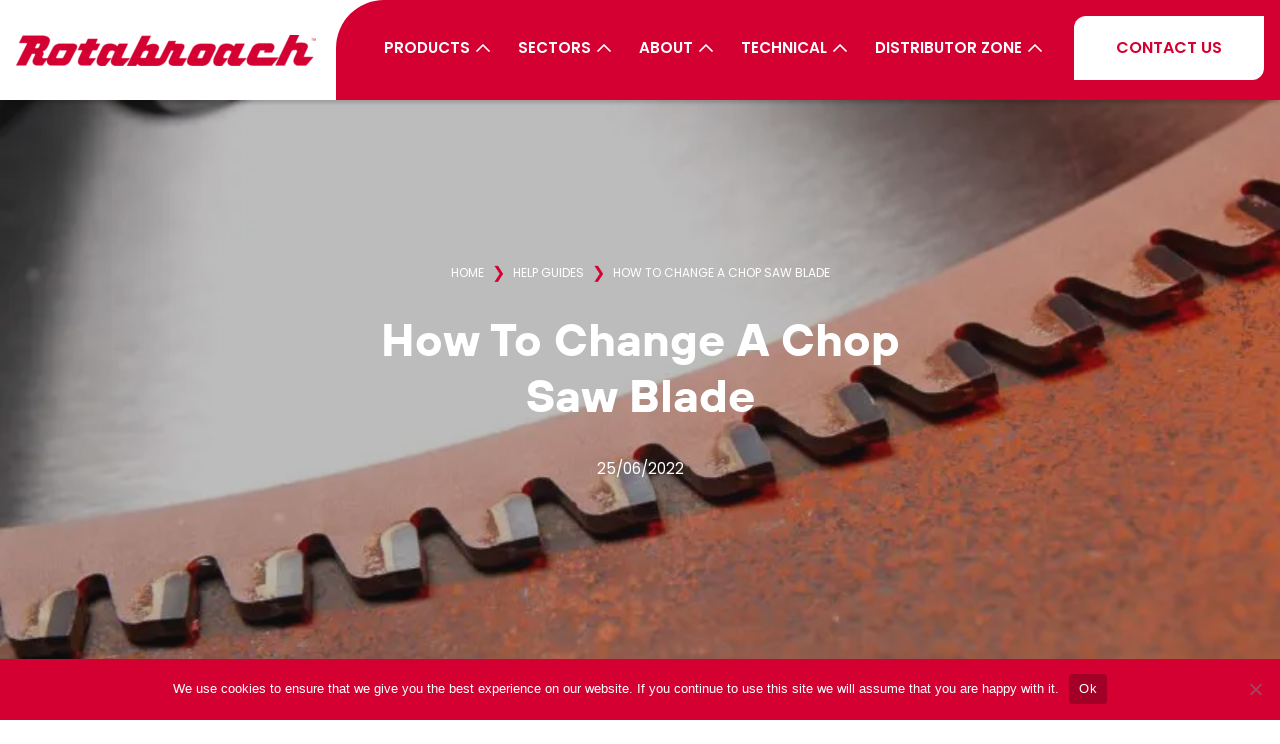

--- FILE ---
content_type: text/html; charset=UTF-8
request_url: https://www.rotabroach.co.uk/technical/help-guides/change-a-chop-saw-blade/
body_size: 19674
content:
<!-- This page is cached by the Hummingbird Performance plugin v3.18.1 - https://wordpress.org/plugins/hummingbird-performance/. -->
<!doctype html>

  <html class="no-js"  lang="en-GB" prefix="og: https://ogp.me/ns#">

	<head>
		<meta charset="utf-8">
		
		<!-- Force IE to use the latest rendering engine available -->
		<meta http-equiv="X-UA-Compatible" content="IE=edge">

		<!-- Mobile Meta -->
		<meta name="viewport" content="width=device-width, initial-scale=1.0">
		<meta class="foundation-mq">
		
		<!-- If Site Icon isn't set in customizer -->
		
		<link rel="pingback" href="https://www.rotabroach.co.uk/xmlrpc.php">

		<link rel="preload" as="font" type="font/woff2" crossorigin="anonymous" href="https://www.rotabroach.co.uk/wp-content/themes/rotabroach/assets/fonts/tt-hoves/TTHovesBlack/font.woff2">
		<link rel="preload" as="font" type="font/woff2" crossorigin="anonymous" href="https://www.rotabroach.co.uk/wp-content/themes/rotabroach/assets/fonts/tt-hoves/TTHovesBold/font.woff2">
		<link rel="preload" as="font" type="font/woff2" crossorigin="anonymous" href="https://www.rotabroach.co.uk/wp-content/themes/rotabroach/assets/fonts/poppins/pxiByp8kv8JHgFVrLCz7Z1xlFd2JQEk.woff2">
		<link rel="preload" as="font" type="font/woff2" crossorigin="anonymous" href="https://www.rotabroach.co.uk/wp-content/themes/rotabroach/assets/fonts/poppins/pxiByp8kv8JHgFVrLEj6Z1xlFd2JQEk.woff2">
		<link rel="preload" as="font" type="font/woff2" crossorigin="anonymous" href="https://www.rotabroach.co.uk/wp-content/themes/rotabroach/assets/fonts/poppins/pxiEyp8kv8JHgFVrJJfecnFHGPc.woff2">

				<link rel="preload" as="image" href="https://www.rotabroach.co.uk/wp-content/uploads/2024/09/rotabroach_master-logo-300x31.png">

		
		<style>
			.h1.texture { 
				background-image: url(https://www.rotabroach.co.uk/wp-content/uploads/2022/03/rotabroach_metal-texture-resized.jpg);
			}
		</style>

		<!-- Google Tag Manager -->
		<script type="rocketlazyloadscript" data-rocket-type="text/javascript">(function(w,d,s,l,i){w[l]=w[l]||[];w[l].push({'gtm.start':
		new Date().getTime(),event:'gtm.js'});var f=d.getElementsByTagName(s)[0],
		j=d.createElement(s),dl=l!='dataLayer'?'&l='+l:'';j.async=true;j.src=
		'https://www.googletagmanager.com/gtm.js?id='+i+dl;f.parentNode.insertBefore(j,f);
		})(window,document,'script','dataLayer','GTM-N4PF5CH');</script>
		<!-- End Google Tag Manager -->

		<!-- Global site tag (gtag.js) - Google Analytics -->
		<script type="rocketlazyloadscript" data-rocket-type="text/javascript" async src="https://www.googletagmanager.com/gtag/js?id=UA-124379778-1"></script>
		<script type="rocketlazyloadscript" data-rocket-type="text/javascript">
		  window.dataLayer = window.dataLayer || [];
		  function gtag(){dataLayer.push(arguments);}
		  gtag('js', new Date());
		  gtag('config', 'UA-124379778-1');
		</script>

		<link rel="preload" as="font" href="https://fonts.gstatic.com/s/roboto/v18/KFOmCnqEu92Fr1Mu4mxKKTU1Kg.woff2" data-wpacu-preload-google-font="1" crossorigin>
<link rel="preload" as="font" href="https://fonts.gstatic.com/s/roboto/v18/KFOlCnqEu92Fr1MmEU9fBBc4AMP6lQ.woff2" data-wpacu-preload-google-font="1" crossorigin>

<!-- Search Engine Optimization by Rank Math - https://rankmath.com/ -->
<title>How To Change A Chop Saw Blade - Rotabroach</title>
<meta name="description" content="When you’ve got metal to cut, you need a chop saw blade that can get the job done smoothly and effectively. In this guide, we discuss how you know it’s time"/>
<meta name="robots" content="follow, index, max-snippet:-1, max-video-preview:-1, max-image-preview:large"/>
<link rel="canonical" href="https://www.rotabroach.co.uk/technical/help-guides/change-a-chop-saw-blade/" />
<meta property="og:locale" content="en_GB" />
<meta property="og:type" content="article" />
<meta property="og:title" content="How To Change A Chop Saw Blade - Rotabroach" />
<meta property="og:description" content="When you’ve got metal to cut, you need a chop saw blade that can get the job done smoothly and effectively. In this guide, we discuss how you know it’s time" />
<meta property="og:url" content="https://www.rotabroach.co.uk/technical/help-guides/change-a-chop-saw-blade/" />
<meta property="og:site_name" content="Rotabroach" />
<meta property="og:updated_time" content="2022-06-29T09:08:27+01:00" />
<meta property="og:image" content="https://www.rotabroach.co.uk/wp-content/uploads/2022/03/Saw-Blade-2-1024x768.jpeg" />
<meta property="og:image:secure_url" content="https://www.rotabroach.co.uk/wp-content/uploads/2022/03/Saw-Blade-2-1024x768.jpeg" />
<meta property="og:image:width" content="1024" />
<meta property="og:image:height" content="768" />
<meta property="og:image:alt" content="chop-saw-blade" />
<meta property="og:image:type" content="image/jpeg" />
<meta name="twitter:card" content="summary_large_image" />
<meta name="twitter:title" content="How To Change A Chop Saw Blade - Rotabroach" />
<meta name="twitter:description" content="When you’ve got metal to cut, you need a chop saw blade that can get the job done smoothly and effectively. In this guide, we discuss how you know it’s time" />
<meta name="twitter:image" content="https://www.rotabroach.co.uk/wp-content/uploads/2022/03/Saw-Blade-2-1024x768.jpeg" />
<script type="application/ld+json" class="rank-math-schema">{"@context":"https://schema.org","@graph":[{"@type":"BreadcrumbList","@id":"https://www.rotabroach.co.uk/technical/help-guides/change-a-chop-saw-blade/#breadcrumb","itemListElement":[{"@type":"ListItem","position":"1","item":{"@id":"https://www.rotabroach.co.uk","name":"Home"}},{"@type":"ListItem","position":"2","item":{"@id":"https://www.rotabroach.co.uk/technical/help-guides/","name":"Help Guides"}},{"@type":"ListItem","position":"3","item":{"@id":"https://www.rotabroach.co.uk/technical/help-guides/change-a-chop-saw-blade/","name":"How To Change A Chop Saw Blade"}}]},""]}</script>
<!-- /Rank Math WordPress SEO plugin -->

<link href='//www.gstatic.com' rel='preconnect' />
<link href='//fonts.gstatic.com' rel='preconnect' />
<link href='https://fonts.gstatic.com' crossorigin rel='preconnect' />
<link rel="alternate" type="application/rss+xml" title="Rotabroach &raquo; Feed" href="https://www.rotabroach.co.uk/feed/" />
<link rel="alternate" title="oEmbed (JSON)" type="application/json+oembed" href="https://www.rotabroach.co.uk/wp-json/oembed/1.0/embed?url=https%3A%2F%2Fwww.rotabroach.co.uk%2Ftechnical%2Fhelp-guides%2Fchange-a-chop-saw-blade%2F" />
<link rel="alternate" title="oEmbed (XML)" type="text/xml+oembed" href="https://www.rotabroach.co.uk/wp-json/oembed/1.0/embed?url=https%3A%2F%2Fwww.rotabroach.co.uk%2Ftechnical%2Fhelp-guides%2Fchange-a-chop-saw-blade%2F&#038;format=xml" />
		<style>
			.lazyload,
			.lazyloading {
				max-width: 100%;
			}
		</style>
		<style id='wp-img-auto-sizes-contain-inline-css' type='text/css'>
img:is([sizes=auto i],[sizes^="auto," i]){contain-intrinsic-size:3000px 1500px}
/*# sourceURL=wp-img-auto-sizes-contain-inline-css */
</style>
<link rel='stylesheet' id='wp-block-library-css' href='https://www.rotabroach.co.uk/wp-includes/css/dist/block-library/style.min.css' type='text/css' media='all' />
<style id='wp-block-heading-inline-css' type='text/css'>
h1:where(.wp-block-heading).has-background,h2:where(.wp-block-heading).has-background,h3:where(.wp-block-heading).has-background,h4:where(.wp-block-heading).has-background,h5:where(.wp-block-heading).has-background,h6:where(.wp-block-heading).has-background{padding:1.25em 2.375em}h1.has-text-align-left[style*=writing-mode]:where([style*=vertical-lr]),h1.has-text-align-right[style*=writing-mode]:where([style*=vertical-rl]),h2.has-text-align-left[style*=writing-mode]:where([style*=vertical-lr]),h2.has-text-align-right[style*=writing-mode]:where([style*=vertical-rl]),h3.has-text-align-left[style*=writing-mode]:where([style*=vertical-lr]),h3.has-text-align-right[style*=writing-mode]:where([style*=vertical-rl]),h4.has-text-align-left[style*=writing-mode]:where([style*=vertical-lr]),h4.has-text-align-right[style*=writing-mode]:where([style*=vertical-rl]),h5.has-text-align-left[style*=writing-mode]:where([style*=vertical-lr]),h5.has-text-align-right[style*=writing-mode]:where([style*=vertical-rl]),h6.has-text-align-left[style*=writing-mode]:where([style*=vertical-lr]),h6.has-text-align-right[style*=writing-mode]:where([style*=vertical-rl]){rotate:180deg}
/*# sourceURL=https://www.rotabroach.co.uk/wp-includes/blocks/heading/style.min.css */
</style>
<style id='wp-block-paragraph-inline-css' type='text/css'>
.is-small-text{font-size:.875em}.is-regular-text{font-size:1em}.is-large-text{font-size:2.25em}.is-larger-text{font-size:3em}.has-drop-cap:not(:focus):first-letter{float:left;font-size:8.4em;font-style:normal;font-weight:100;line-height:.68;margin:.05em .1em 0 0;text-transform:uppercase}body.rtl .has-drop-cap:not(:focus):first-letter{float:none;margin-left:.1em}p.has-drop-cap.has-background{overflow:hidden}:root :where(p.has-background){padding:1.25em 2.375em}:where(p.has-text-color:not(.has-link-color)) a{color:inherit}p.has-text-align-left[style*="writing-mode:vertical-lr"],p.has-text-align-right[style*="writing-mode:vertical-rl"]{rotate:180deg}
/*# sourceURL=https://www.rotabroach.co.uk/wp-includes/blocks/paragraph/style.min.css */
</style>
<style id='global-styles-inline-css' type='text/css'>
:root{--wp--preset--aspect-ratio--square: 1;--wp--preset--aspect-ratio--4-3: 4/3;--wp--preset--aspect-ratio--3-4: 3/4;--wp--preset--aspect-ratio--3-2: 3/2;--wp--preset--aspect-ratio--2-3: 2/3;--wp--preset--aspect-ratio--16-9: 16/9;--wp--preset--aspect-ratio--9-16: 9/16;--wp--preset--color--black: #000000;--wp--preset--color--cyan-bluish-gray: #abb8c3;--wp--preset--color--white: #ffffff;--wp--preset--color--pale-pink: #f78da7;--wp--preset--color--vivid-red: #cf2e2e;--wp--preset--color--luminous-vivid-orange: #ff6900;--wp--preset--color--luminous-vivid-amber: #fcb900;--wp--preset--color--light-green-cyan: #7bdcb5;--wp--preset--color--vivid-green-cyan: #00d084;--wp--preset--color--pale-cyan-blue: #8ed1fc;--wp--preset--color--vivid-cyan-blue: #0693e3;--wp--preset--color--vivid-purple: #9b51e0;--wp--preset--gradient--vivid-cyan-blue-to-vivid-purple: linear-gradient(135deg,rgb(6,147,227) 0%,rgb(155,81,224) 100%);--wp--preset--gradient--light-green-cyan-to-vivid-green-cyan: linear-gradient(135deg,rgb(122,220,180) 0%,rgb(0,208,130) 100%);--wp--preset--gradient--luminous-vivid-amber-to-luminous-vivid-orange: linear-gradient(135deg,rgb(252,185,0) 0%,rgb(255,105,0) 100%);--wp--preset--gradient--luminous-vivid-orange-to-vivid-red: linear-gradient(135deg,rgb(255,105,0) 0%,rgb(207,46,46) 100%);--wp--preset--gradient--very-light-gray-to-cyan-bluish-gray: linear-gradient(135deg,rgb(238,238,238) 0%,rgb(169,184,195) 100%);--wp--preset--gradient--cool-to-warm-spectrum: linear-gradient(135deg,rgb(74,234,220) 0%,rgb(151,120,209) 20%,rgb(207,42,186) 40%,rgb(238,44,130) 60%,rgb(251,105,98) 80%,rgb(254,248,76) 100%);--wp--preset--gradient--blush-light-purple: linear-gradient(135deg,rgb(255,206,236) 0%,rgb(152,150,240) 100%);--wp--preset--gradient--blush-bordeaux: linear-gradient(135deg,rgb(254,205,165) 0%,rgb(254,45,45) 50%,rgb(107,0,62) 100%);--wp--preset--gradient--luminous-dusk: linear-gradient(135deg,rgb(255,203,112) 0%,rgb(199,81,192) 50%,rgb(65,88,208) 100%);--wp--preset--gradient--pale-ocean: linear-gradient(135deg,rgb(255,245,203) 0%,rgb(182,227,212) 50%,rgb(51,167,181) 100%);--wp--preset--gradient--electric-grass: linear-gradient(135deg,rgb(202,248,128) 0%,rgb(113,206,126) 100%);--wp--preset--gradient--midnight: linear-gradient(135deg,rgb(2,3,129) 0%,rgb(40,116,252) 100%);--wp--preset--font-size--small: 13px;--wp--preset--font-size--medium: 20px;--wp--preset--font-size--large: 36px;--wp--preset--font-size--x-large: 42px;--wp--preset--spacing--20: 0.44rem;--wp--preset--spacing--30: 0.67rem;--wp--preset--spacing--40: 1rem;--wp--preset--spacing--50: 1.5rem;--wp--preset--spacing--60: 2.25rem;--wp--preset--spacing--70: 3.38rem;--wp--preset--spacing--80: 5.06rem;--wp--preset--shadow--natural: 6px 6px 9px rgba(0, 0, 0, 0.2);--wp--preset--shadow--deep: 12px 12px 50px rgba(0, 0, 0, 0.4);--wp--preset--shadow--sharp: 6px 6px 0px rgba(0, 0, 0, 0.2);--wp--preset--shadow--outlined: 6px 6px 0px -3px rgb(255, 255, 255), 6px 6px rgb(0, 0, 0);--wp--preset--shadow--crisp: 6px 6px 0px rgb(0, 0, 0);}:where(.is-layout-flex){gap: 0.5em;}:where(.is-layout-grid){gap: 0.5em;}body .is-layout-flex{display: flex;}.is-layout-flex{flex-wrap: wrap;align-items: center;}.is-layout-flex > :is(*, div){margin: 0;}body .is-layout-grid{display: grid;}.is-layout-grid > :is(*, div){margin: 0;}:where(.wp-block-columns.is-layout-flex){gap: 2em;}:where(.wp-block-columns.is-layout-grid){gap: 2em;}:where(.wp-block-post-template.is-layout-flex){gap: 1.25em;}:where(.wp-block-post-template.is-layout-grid){gap: 1.25em;}.has-black-color{color: var(--wp--preset--color--black) !important;}.has-cyan-bluish-gray-color{color: var(--wp--preset--color--cyan-bluish-gray) !important;}.has-white-color{color: var(--wp--preset--color--white) !important;}.has-pale-pink-color{color: var(--wp--preset--color--pale-pink) !important;}.has-vivid-red-color{color: var(--wp--preset--color--vivid-red) !important;}.has-luminous-vivid-orange-color{color: var(--wp--preset--color--luminous-vivid-orange) !important;}.has-luminous-vivid-amber-color{color: var(--wp--preset--color--luminous-vivid-amber) !important;}.has-light-green-cyan-color{color: var(--wp--preset--color--light-green-cyan) !important;}.has-vivid-green-cyan-color{color: var(--wp--preset--color--vivid-green-cyan) !important;}.has-pale-cyan-blue-color{color: var(--wp--preset--color--pale-cyan-blue) !important;}.has-vivid-cyan-blue-color{color: var(--wp--preset--color--vivid-cyan-blue) !important;}.has-vivid-purple-color{color: var(--wp--preset--color--vivid-purple) !important;}.has-black-background-color{background-color: var(--wp--preset--color--black) !important;}.has-cyan-bluish-gray-background-color{background-color: var(--wp--preset--color--cyan-bluish-gray) !important;}.has-white-background-color{background-color: var(--wp--preset--color--white) !important;}.has-pale-pink-background-color{background-color: var(--wp--preset--color--pale-pink) !important;}.has-vivid-red-background-color{background-color: var(--wp--preset--color--vivid-red) !important;}.has-luminous-vivid-orange-background-color{background-color: var(--wp--preset--color--luminous-vivid-orange) !important;}.has-luminous-vivid-amber-background-color{background-color: var(--wp--preset--color--luminous-vivid-amber) !important;}.has-light-green-cyan-background-color{background-color: var(--wp--preset--color--light-green-cyan) !important;}.has-vivid-green-cyan-background-color{background-color: var(--wp--preset--color--vivid-green-cyan) !important;}.has-pale-cyan-blue-background-color{background-color: var(--wp--preset--color--pale-cyan-blue) !important;}.has-vivid-cyan-blue-background-color{background-color: var(--wp--preset--color--vivid-cyan-blue) !important;}.has-vivid-purple-background-color{background-color: var(--wp--preset--color--vivid-purple) !important;}.has-black-border-color{border-color: var(--wp--preset--color--black) !important;}.has-cyan-bluish-gray-border-color{border-color: var(--wp--preset--color--cyan-bluish-gray) !important;}.has-white-border-color{border-color: var(--wp--preset--color--white) !important;}.has-pale-pink-border-color{border-color: var(--wp--preset--color--pale-pink) !important;}.has-vivid-red-border-color{border-color: var(--wp--preset--color--vivid-red) !important;}.has-luminous-vivid-orange-border-color{border-color: var(--wp--preset--color--luminous-vivid-orange) !important;}.has-luminous-vivid-amber-border-color{border-color: var(--wp--preset--color--luminous-vivid-amber) !important;}.has-light-green-cyan-border-color{border-color: var(--wp--preset--color--light-green-cyan) !important;}.has-vivid-green-cyan-border-color{border-color: var(--wp--preset--color--vivid-green-cyan) !important;}.has-pale-cyan-blue-border-color{border-color: var(--wp--preset--color--pale-cyan-blue) !important;}.has-vivid-cyan-blue-border-color{border-color: var(--wp--preset--color--vivid-cyan-blue) !important;}.has-vivid-purple-border-color{border-color: var(--wp--preset--color--vivid-purple) !important;}.has-vivid-cyan-blue-to-vivid-purple-gradient-background{background: var(--wp--preset--gradient--vivid-cyan-blue-to-vivid-purple) !important;}.has-light-green-cyan-to-vivid-green-cyan-gradient-background{background: var(--wp--preset--gradient--light-green-cyan-to-vivid-green-cyan) !important;}.has-luminous-vivid-amber-to-luminous-vivid-orange-gradient-background{background: var(--wp--preset--gradient--luminous-vivid-amber-to-luminous-vivid-orange) !important;}.has-luminous-vivid-orange-to-vivid-red-gradient-background{background: var(--wp--preset--gradient--luminous-vivid-orange-to-vivid-red) !important;}.has-very-light-gray-to-cyan-bluish-gray-gradient-background{background: var(--wp--preset--gradient--very-light-gray-to-cyan-bluish-gray) !important;}.has-cool-to-warm-spectrum-gradient-background{background: var(--wp--preset--gradient--cool-to-warm-spectrum) !important;}.has-blush-light-purple-gradient-background{background: var(--wp--preset--gradient--blush-light-purple) !important;}.has-blush-bordeaux-gradient-background{background: var(--wp--preset--gradient--blush-bordeaux) !important;}.has-luminous-dusk-gradient-background{background: var(--wp--preset--gradient--luminous-dusk) !important;}.has-pale-ocean-gradient-background{background: var(--wp--preset--gradient--pale-ocean) !important;}.has-electric-grass-gradient-background{background: var(--wp--preset--gradient--electric-grass) !important;}.has-midnight-gradient-background{background: var(--wp--preset--gradient--midnight) !important;}.has-small-font-size{font-size: var(--wp--preset--font-size--small) !important;}.has-medium-font-size{font-size: var(--wp--preset--font-size--medium) !important;}.has-large-font-size{font-size: var(--wp--preset--font-size--large) !important;}.has-x-large-font-size{font-size: var(--wp--preset--font-size--x-large) !important;}
/*# sourceURL=global-styles-inline-css */
</style>

<style id='classic-theme-styles-inline-css' type='text/css'>
/*! This file is auto-generated */
.wp-block-button__link{color:#fff;background-color:#32373c;border-radius:9999px;box-shadow:none;text-decoration:none;padding:calc(.667em + 2px) calc(1.333em + 2px);font-size:1.125em}.wp-block-file__button{background:#32373c;color:#fff;text-decoration:none}
/*# sourceURL=/wp-includes/css/classic-themes.min.css */
</style>
<link rel='stylesheet' id='agile-store-locator-init-css' href='https://www.rotabroach.co.uk/wp-content/cache/asset-cleanup/css/item/agile-store-locator__public__css__init-css-vbb9ea041cd1b950582b3aed1a76c0530e51e17c2.css' type='text/css' media='all' />
<link rel='stylesheet' id='cookie-notice-front-css' href='https://www.rotabroach.co.uk/wp-content/plugins/cookie-notice/css/front.min.css' type='text/css' media='all' />
<link rel='stylesheet' id='splide-css' href='https://www.rotabroach.co.uk/wp-content/themes/rotabroach/assets/vendors/@splidejs/splide/dist/css/splide.min.css' type='text/css' media='all' />
<link rel='stylesheet' id='lite-youtube-embed-css' href='https://www.rotabroach.co.uk/wp-content/cache/asset-cleanup/css/item/rotabroach__assets__vendors__lite-youtube-embed__src__lite-yt-embed-css-v0fe578a6cc0ddd98610001e5e4bfa00239086750.css' type='text/css' media='all' />
<link rel='stylesheet' id='site-styles-css' href='https://www.rotabroach.co.uk/wp-content/cache/asset-cleanup/css/item/rotabroach__assets__styles__style-css-v55c7de1cefb5d6c0f342d4b306fc48b98f207d40.css' type='text/css' media='all' />
<!--n2css--><!--n2js--><script type="text/javascript" id="cookie-notice-front-js-before">
/* <![CDATA[ */
var cnArgs = {"ajaxUrl":"https:\/\/www.rotabroach.co.uk\/wp-admin\/admin-ajax.php","nonce":"13d54bcf11","hideEffect":"none","position":"bottom","onScroll":true,"onScrollOffset":100,"onClick":true,"cookieName":"cookie_notice_accepted","cookieTime":2592000,"cookieTimeRejected":2592000,"globalCookie":false,"redirection":false,"cache":true,"revokeCookies":false,"revokeCookiesOpt":"automatic"};

//# sourceURL=cookie-notice-front-js-before
/* ]]> */
</script>
<script type="text/javascript" src="https://www.rotabroach.co.uk/wp-content/plugins/cookie-notice/js/front.min.js" id="cookie-notice-front-js"></script>
<script type="text/javascript" src="https://www.rotabroach.co.uk/wp-includes/js/jquery/jquery.min.js" id="jquery-core-js"></script>
<script type="text/javascript" src="https://www.rotabroach.co.uk/wp-includes/js/jquery/jquery-migrate.min.js" id="jquery-migrate-js"></script>
<link rel="https://api.w.org/" href="https://www.rotabroach.co.uk/wp-json/" /><link rel="alternate" title="JSON" type="application/json" href="https://www.rotabroach.co.uk/wp-json/wp/v2/help_guides/7375" /><link rel='shortlink' href='https://www.rotabroach.co.uk/?p=7375' />
<script type="text/javascript" src="https://secure.smart-business-365.com/js/265447.js" ></script> 
<noscript><img alt="" src="https://secure.smart-business-365.com/265447.png" style="display:none;" /></noscript>		<script type="text/javascript">
				(function(c,l,a,r,i,t,y){
					c[a]=c[a]||function(){(c[a].q=c[a].q||[]).push(arguments)};t=l.createElement(r);t.async=1;
					t.src="https://www.clarity.ms/tag/"+i+"?ref=wordpress";y=l.getElementsByTagName(r)[0];y.parentNode.insertBefore(t,y);
				})(window, document, "clarity", "script", "oo1tsaln2z");
		</script>
		<meta name="generator" content="performance-lab 4.0.1; plugins: ">
		<script>
			document.documentElement.className = document.documentElement.className.replace('no-js', 'js');
		</script>
		<link rel="icon" href="https://www.rotabroach.co.uk/wp-content/uploads/2024/07/cropped-logo-2-32x32.png" sizes="32x32" />
<link rel="icon" href="https://www.rotabroach.co.uk/wp-content/uploads/2024/07/cropped-logo-2-192x192.png" sizes="192x192" />
<link rel="apple-touch-icon" href="https://www.rotabroach.co.uk/wp-content/uploads/2024/07/cropped-logo-2-180x180.png" />
<meta name="msapplication-TileImage" content="https://www.rotabroach.co.uk/wp-content/uploads/2024/07/cropped-logo-2-270x270.png" />
		<style type="text/css" id="wp-custom-css">
				.sticky-cta {
		width: 100%;
		color: #fff;
		background-color: #d50032;
		background-repeat: no-repeat;
		background-size: cover;
	}
	
	.sticky-cta h2 {
		margin-bottom: 0;
	}
	
	.sticky-cta .button-group {
		float: right;
	}
	
	.sticky-cta .button-group a {
		margin-bottom:0;
	}

.is-sticky-on {
	position: fixed;
	top: 100px;
	padding-top: 20px!important;
	padding-bottom: 20px!important;
	box-shadow: 0 3px 3px rgb(0 0 0 / 16%);
	z-index: 99;
}

.hidden_display {
	display: none;
}

.is-sticky-on.hidden_display {
	display: block;
}

.is-sticky-on .content {
	display: none;
} 

@media only screen and (max-width: 1366px) { 
	.sticky-cta h2 { 
		font-size: 32px;
	}
}

@media only screen and (max-width: 600px) {
	.sticky-cta {
		padding-bottom: 20px!important;
		padding-top: 20px!important;
	}
	
	.sticky-cta .button-group a {
		margin-right: auto!important;
		margin-left: auto!important;
	}
	
	.sticky-cta .button-group {
		float: none;
	}
	
	.sticky-cta h2 { 
		font-size: 20px;
		margin-bottom: 20px;
	}
	
	.is-sticky-on { 
		top: 80px;
	}
}


.faq {
    margin-bottom: 80px;
    margin-top: 80px;
}
 .faq h2 {
   font-weight: 700;
   text-align: center;
   font-size: 1.7rem;
   text-transform: uppercase;
 }
 
 .faq .faq-content .faq-item .faq-question {
   font-weight: 700;
   font-size: 1.5rem;
 }

.faq .faq-content .faq-item { 
	padding: 35px 30px;
    margin-bottom: 20px;
    border-radius: 10px;
    box-shadow: 3px 3px 10px rgb(0 0 0 / 16%);
    background-color: #d50032;
    color: #fff;
}

.faq-item .faq-answer {
	display: none;
}

.faq-item .faq-question {
	margin:0;
  text-transform: uppercase;
	cursor: pointer;
}

.faq-item.expand {
    background-color: #fff!important;
    color: inherit!important;
}

header .page-title {
	padding-top: 50px;
    padding-left: 2.5rem;
    padding-right: 2.5rem;
}

.faq-item.expand .faq-answer {
	display: block;
}

.faq-item.expand .faq-question {
	margin-bottom: 10px;
	cursor: pointer;
}

.faq-item h3.faq-question:before {
	content: '+';
    padding-right: 10px;
}

.faq-item.expand h3.faq-question:before {
	content: '-';
}

.faq-answer p {
	padding-left: 10px;
}

.top-100-plus {
	top: 200px;
}
.grecaptcha-badge { 
    visibility: hidden !important;
}

#post-534 .static-hero-banner-section .overlay {
  display: none;
}

#post-10 .static-hero-banner-section .overlay {
  display: none;
}



		</style>
		
	</head>
			
	<body class="wp-singular help_guides-template-default single single-help_guides postid-7375 wp-theme-rotabroach cookies-not-set">

		<div class="off-canvas-wrapper">
			
			<!-- Load off-canvas container. Feel free to remove if not using. -->			
			
<div class="off-canvas position-right" id="off-canvas" data-off-canvas>
	
	
</div>
			
			<div class="off-canvas-content" data-off-canvas-content>
				
				<header class="header" role="banner">
							
					 <!-- This navs will be applied to the topbar, above all content 
						  To see additional nav styles, visit the /parts directory -->
					 


<div class="top-bar-container" data-sticky-container>
	<div class="sticky" data-sticky data-options="anchor: page; marginTop: 0; stickyOn: small;">
		<div class="row expanded">
			<div class="top-bar" id="top-bar-menu">
				<div class="top-bar-left float-left">
					<ul class="menu">
						<li>
							<a href="https://www.rotabroach.co.uk">
																<img width="300" height="31.05" class="dont-lazyload" src="https://www.rotabroach.co.uk/wp-content/uploads/2024/09/rotabroach_master-logo-300x31.png" alt="">
							</a>
						</li>
					</ul>
				</div>
				<div class="top-bar-right">
						<ul class="dropdown menu align-center show-for-xlarge" data-dropdown-menu style="position: initial;">
	    	        	        			        			<li class="mega-menu">
	        				<a data-toggle="mega-menu-0" href="#">Products</a>
        					        				        			        		    <div class="dropdown-pane bottom" id="mega-menu-0" data-dropdown data-auto-focus="false" data-v-offset="20" data-hover="true" data-hover-pane="true">
	        		    	<div class="background-image">
	        		    		<img width="1920" height="1382" data-src="https://www.rotabroach.co.uk/wp-content/uploads/2024/09/RB-Red-Background.webp" alt="" src="[data-uri]" class="lazyload" style="--smush-placeholder-width: 1920px; --smush-placeholder-aspect-ratio: 1920/1382;">
	        		    	</div>
	        		    	<div class="row menus">
	        		    			        		    			<div class="large-6 xlarge-4 columns end">
				        		        				        		        						        		        							        		        							        		       		<div class="sub-menus ">
				        		       					<div class="sub-menu">
						        		       										        		       					<a class="title" href="#">Products</a>
						        		       								   			        		        						   			        		        	    	<ul class="menu vertical expand sub-menu-items">
				   					        		        	    				   					        		        	    	<li class="sub-menu-item">
				   					        		        	    		<a href="https://www.rotabroach.co.uk/products/mag-drills/">Mag Drills</a>
				   					        		        	    	</li>
				   					        		        	    				   					        		        	    	<li class="sub-menu-item">
				   					        		        	    		<a href="https://www.rotabroach.co.uk/products/rail-products/">Rail Drills & Cutters</a>
				   					        		        	    	</li>
				   					        		        	    				   					        		        	    	<li class="sub-menu-item">
				   					        		        	    		<a href="https://www.rotabroach.co.uk/products/mag-drill-accessories/">Mag Drill Accessories</a>
				   					        		        	    	</li>
				   					        		        	    				   					        		        	    	<li class="sub-menu-item">
				   					        		        	    		<a href="https://www.rotabroach.co.uk/products/chop-saws-and-blades/">Chop Saws & Blades</a>
				   					        		        	    	</li>
				   					        		        	    				   				        		        	    </ul>
				   			        		        					   			        		        		</div>
						        		       		</div>
						        		        					        		       					        		        				        		    </div>
	        		    			        		    			<div class="large-6 xlarge-4 columns end">
				        		        				        		        						        		        							        		        							        		       		<div class="sub-menus padding-top">
				        		       					<div class="sub-menu">
						        		       								   			        		        						   			        		        	    	<ul class="menu vertical expand sub-menu-items">
				   					        		        	    				   					        		        	    	<li class="sub-menu-item">
				   					        		        	    		<a href="https://www.rotabroach.co.uk/products/cutters/">Annular Cutters</a>
				   					        		        	    	</li>
				   					        		        	    				   					        		        	    	<li class="sub-menu-item">
				   					        		        	    		<a href="https://www.rotabroach.co.uk/products/kits-bundles/">Kits & Bundles</a>
				   					        		        	    	</li>
				   					        		        	    				   					        		        	    	<li class="sub-menu-item">
				   					        		        	    		<a href="https://www.rotabroach.co.uk/products/power-tool-accessories/">Power Tool Accessories</a>
				   					        		        	    	</li>
				   					        		        	    				   					        		        	    	<li class="sub-menu-item">
				   					        		        	    		<a href="https://www.rotabroach.co.uk/products/siteh3ro/">SiteH3ro™</a>
				   					        		        	    	</li>
				   					        		        	    				   				        		        	    </ul>
				   			        		        					   			        		        		</div>
						        		       		</div>
						        		        					        		       					        		        				        		    </div>
	        		    			        		    	</div>
	        		    </div>
	        			        	</li>
	       		    	        	        			        			<li class="mega-menu">
	        				<a data-toggle="mega-menu-1" href="#">Sectors</a>
        					        				        			        		    <div class="dropdown-pane bottom" id="mega-menu-1" data-dropdown data-auto-focus="false" data-v-offset="20" data-hover="true" data-hover-pane="true">
	        		    	<div class="background-image">
	        		    		<img width="1920" height="1382" data-src="https://www.rotabroach.co.uk/wp-content/uploads/2024/09/RB-Red-Background.webp" alt="" src="[data-uri]" class="lazyload" style="--smush-placeholder-width: 1920px; --smush-placeholder-aspect-ratio: 1920/1382;">
	        		    	</div>
	        		    	<div class="row menus">
	        		    			        		    			<div class="large-6 xlarge-4 columns end">
				        		        				        		        						        		        							        		        							        		       		<div class="sub-menus ">
				        		       					<div class="sub-menu">
						        		       										        		       					<a class="title" href="#">Sectors</a>
						        		       								   			        		        						   			        		        	    	<ul class="menu vertical expand sub-menu-items">
				   					        		        	    				   					        		        	    	<li class="sub-menu-item">
				   					        		        	    		<a href="https://www.rotabroach.co.uk/sectors/rail">Rail</a>
				   					        		        	    	</li>
				   					        		        	    				   					        		        	    	<li class="sub-menu-item">
				   					        		        	    		<a href="https://www.rotabroach.co.uk/sectors/steel-fabrication">Steel Fabrication</a>
				   					        		        	    	</li>
				   					        		        	    				   					        		        	    	<li class="sub-menu-item">
				   					        		        	    		<a href="https://www.rotabroach.co.uk/sectors/bridge-building">Bridge Building</a>
				   					        		        	    	</li>
				   					        		        	    				   					        		        	    	<li class="sub-menu-item">
				   					        		        	    		<a href="https://www.rotabroach.co.uk/sectors/ship-building">Ship Building</a>
				   					        		        	    	</li>
				   					        		        	    				   				        		        	    </ul>
				   			        		        					   			        		        		</div>
						        		       		</div>
						        		        					        		       					        		        				        		    </div>
	        		    			        		    			<div class="large-6 xlarge-4 columns end">
				        		        				        		        						        		        							        		        							        		       		<div class="sub-menus padding-top">
				        		       					<div class="sub-menu">
						        		       								   			        		        						   			        		        	    	<ul class="menu vertical expand sub-menu-items">
				   					        		        	    				   					        		        	    	<li class="sub-menu-item">
				   					        		        	    		<a href="https://www.rotabroach.co.uk/sectors/agriculture">Agriculture</a>
				   					        		        	    	</li>
				   					        		        	    				   					        		        	    	<li class="sub-menu-item">
				   					        		        	    		<a href="https://www.rotabroach.co.uk/sectors/renewable-energy">Renewable Energy</a>
				   					        		        	    	</li>
				   					        		        	    				   					        		        	    	<li class="sub-menu-item">
				   					        		        	    		<a href="https://www.rotabroach.co.uk/sectors/truck-and-vehicle">Truck & Vehicle</a>
				   					        		        	    	</li>
				   					        		        	    				   					        		        	    	<li class="sub-menu-item">
				   					        		        	    		<a href="https://www.rotabroach.co.uk/sectors/oil-and-sea">Oil & Sea</a>
				   					        		        	    	</li>
				   					        		        	    				   				        		        	    </ul>
				   			        		        					   			        		        		</div>
						        		       		</div>
						        		        					        		       					        		        				        		    </div>
	        		    			        		    			<div class="large-6 xlarge-4 columns end">
				        		        				        		        						        		        							        		        							        		       		<div class="sub-menus padding-top">
				        		       					<div class="sub-menu">
						        		       								   			        		        						   			        		        	    	<ul class="menu vertical expand sub-menu-items">
				   					        		        	    				   					        		        	    	<li class="sub-menu-item">
				   					        		        	    		<a href="https://www.rotabroach.co.uk/sectors/tool-hire">Tool Hire</a>
				   					        		        	    	</li>
				   					        		        	    				   					        		        	    	<li class="sub-menu-item">
				   					        		        	    		<a href="https://www.rotabroach.co.uk/sectors/construction-and-industrial/">Construction & Industrial</a>
				   					        		        	    	</li>
				   					        		        	    				   				        		        	    </ul>
				   			        		        					   			        		        		</div>
						        		       		</div>
						        		        					        		       					        		        				        		    </div>
	        		    			        		    	</div>
	        		    </div>
	        			        	</li>
	       		    	        	        			        			<li class="mega-menu">
	        				<a data-toggle="mega-menu-2" href="#">About</a>
        					        				        			        		    <div class="dropdown-pane bottom" id="mega-menu-2" data-dropdown data-auto-focus="false" data-v-offset="20" data-hover="true" data-hover-pane="true">
	        		    	<div class="background-image">
	        		    		<img width="1920" height="1382" data-src="https://www.rotabroach.co.uk/wp-content/uploads/2024/09/RB-Red-Background.webp" alt="" src="[data-uri]" class="lazyload" style="--smush-placeholder-width: 1920px; --smush-placeholder-aspect-ratio: 1920/1382;">
	        		    	</div>
	        		    	<div class="row menus">
	        		    			        		    			<div class="large-6 xlarge-4 columns end">
				        		        				        		        						        		        							        		        							        		       		<div class="sub-menus ">
				        		       					<div class="sub-menu">
						        		       										        		       					<a class="title" href="https://www.rotabroach.co.uk/about-us/">About</a>
						        		       								   			        		        						   			        		        	    	<ul class="menu vertical expand sub-menu-items">
				   					        		        	    				   					        		        	    	<li class="sub-menu-item">
				   					        		        	    		<a href="https://www.rotabroach.co.uk/international-exporters/">International Exporters</a>
				   					        		        	    	</li>
				   					        		        	    				   					        		        	    	<li class="sub-menu-item">
				   					        		        	    		<a href="https://www.rotabroach.co.uk/osl-group/">OSL Group</a>
				   					        		        	    	</li>
				   					        		        	    				   					        		        	    	<li class="sub-menu-item">
				   					        		        	    		<a href="https://www.rotabroach.co.uk/private-label-ability/">Private Label Ability</a>
				   					        		        	    	</li>
				   					        		        	    				   				        		        	    </ul>
				   			        		        					   			        		        		</div>
						        		       		</div>
						        		        					        		       					        		        				        		    </div>
	        		    			        		    	</div>
	        		    </div>
	        			        	</li>
	       		    	        	        			        			<li class="mega-menu">
	        				<a data-toggle="mega-menu-3" href="#">Technical</a>
        					        				        			        		    <div class="dropdown-pane bottom" id="mega-menu-3" data-dropdown data-auto-focus="false" data-v-offset="20" data-hover="true" data-hover-pane="true">
	        		    	<div class="background-image">
	        		    		<img width="1920" height="1382" data-src="https://www.rotabroach.co.uk/wp-content/uploads/2024/09/RB-Red-Background.webp" alt="" src="[data-uri]" class="lazyload" style="--smush-placeholder-width: 1920px; --smush-placeholder-aspect-ratio: 1920/1382;">
	        		    	</div>
	        		    	<div class="row menus">
	        		    			        		    			<div class="large-6 xlarge-4 columns end">
				        		        				        		        						        		        							        		        							        		       		<div class="sub-menus ">
				        		       					<div class="sub-menu">
						        		       										        		       					<a class="title" href="#">Technical</a>
						        		       								   			        		        						   			        		        	    	<ul class="menu vertical expand sub-menu-items">
				   					        		        	    				   					        		        	    	<li class="sub-menu-item">
				   					        		        	    		<a href="https://www.rotabroach.co.uk/technical/">Technical</a>
				   					        		        	    	</li>
				   					        		        	    				   				        		        	    </ul>
				   			        		        					   			        		        		</div>
						        		       		</div>
						        		        					        		       					        		        				        		    </div>
	        		    			        		    	</div>
	        		    </div>
	        			        	</li>
	       		    	        	        			        			<li class="mega-menu">
	        				<a data-toggle="mega-menu-4" href="#">DISTRIBUTOR ZONE</a>
        					        				        			        		    <div class="dropdown-pane bottom" id="mega-menu-4" data-dropdown data-auto-focus="false" data-v-offset="20" data-hover="true" data-hover-pane="true">
	        		    	<div class="background-image">
	        		    		<img width="1920" height="1382" data-src="https://www.rotabroach.co.uk/wp-content/uploads/2024/09/RB-Red-Background.webp" alt="" src="[data-uri]" class="lazyload" style="--smush-placeholder-width: 1920px; --smush-placeholder-aspect-ratio: 1920/1382;">
	        		    	</div>
	        		    	<div class="row menus">
	        		    			        		    			<div class="large-6 xlarge-4 columns end">
				        		        				        		        						        		        							        		        							        		       		<div class="sub-menus ">
				        		       					<div class="sub-menu">
						        		       										        		       					<a class="title" href="#">DISTRIBUTOR ZONE</a>
						        		       								   			        		        						   			        		        	    	<ul class="menu vertical expand sub-menu-items">
				   					        		        	    				   					        		        	    	<li class="sub-menu-item">
				   					        		        	    		<a href="https://www.rotabroach.co.uk/media-assets/">MEDIA</a>
				   					        		        	    	</li>
				   					        		        	    				   					        		        	    	<li class="sub-menu-item">
				   					        		        	    		<a href="https://www.rotabroach.co.uk/why-become-a-rotabroach-distributor/">WHY BECOME A ROTABROACH DISTRIBUTOR?</a>
				   					        		        	    	</li>
				   					        		        	    				   				        		        	    </ul>
				   			        		        					   			        		        		</div>
						        		       		</div>
						        		        					        		       					        		        				        		    </div>
	        		    			        		    			<div class="large-6 xlarge-4 columns end">
				        		        				        		    </div>
	        		    			        		    			<div class="large-6 xlarge-4 columns end">
				        		        				        		    </div>
	        		    			        		    	</div>
	        		    </div>
	        			        	</li>
	       		    	</ul>
					<ul id="top-right-nav" class="medium-horizontal menu show-for-xlarge" data-responsive-menu="accordion medium-dropdown"><li id="menu-item-1240" class="button white menu-item menu-item-type-post_type menu-item-object-page menu-item-1240"><a href="https://www.rotabroach.co.uk/contact-us/">Contact Us</a></li>
</ul>					<button class="button hide-for-xlarge mobile-menu-toggle" type="button" data-toggle="mobile-menu">
						<svg class="burger" id="Navigation_-_Hamburger" data-name="Navigation - Hamburger" xmlns="http://www.w3.org/2000/svg" width="34" height="25" viewBox="0 0 34 25">
						  <path id="Rectangle_316" data-name="Rectangle 316" d="M5,0H34a0,0,0,0,1,0,0V0a5,5,0,0,1-5,5H0A0,0,0,0,1,0,5V5A5,5,0,0,1,5,0Z" fill="#fff"/>
						  <path id="Rectangle_317" data-name="Rectangle 317" d="M5,0H34a0,0,0,0,1,0,0V0a5,5,0,0,1-5,5H0A0,0,0,0,1,0,5V5A5,5,0,0,1,5,0Z" transform="translate(0 10)" fill="#fff"/>
						  <path id="Rectangle_318" data-name="Rectangle 318" d="M5,0H34a0,0,0,0,1,0,0V0a5,5,0,0,1-5,5H0A0,0,0,0,1,0,5V5A5,5,0,0,1,5,0Z" transform="translate(0 20)" fill="#fff"/>
						</svg>

						<svg class="times" id="Navigation_-_Hamburger" data-name="Navigation - Hamburger" xmlns="http://www.w3.org/2000/svg" width="34" height="27.577" viewBox="0 0 34 27.577">
						  <path id="Rectangle_316" data-name="Rectangle 316" d="M5,0H34a0,0,0,0,1,0,0V0a5,5,0,0,1-5,5H0A0,0,0,0,1,0,5V5A5,5,0,0,1,5,0Z" transform="translate(6.747) rotate(45)" fill="#fff"/>
						  <path id="Rectangle_317" data-name="Rectangle 317" d="M5,0H34a0,0,0,0,1,0,0V0a5,5,0,0,1-5,5H0A0,0,0,0,1,0,5V5A5,5,0,0,1,5,0Z" transform="translate(0 11.288)" fill="#fff" opacity="0"/>
						  <path id="Rectangle_318" data-name="Rectangle 318" d="M5,0H34a0,0,0,0,1,0,0V0a5,5,0,0,1-5,5H0A0,0,0,0,1,0,5V5A5,5,0,0,1,5,0Z" transform="translate(3.211 24.042) rotate(-45)" fill="#fff"/>
						</svg>
					</button>
					<div class="dropdown-pane mobile-dropdown" data-position="bottom" data-alignment="right" id="mobile-menu" data-dropdown data-auto-focus="true">
						<ul id="mobile-nav" class="vertical menu drilldown" data-drilldown><li id="menu-item-5" class="menu-item menu-item-type-custom menu-item-object-custom menu-item-has-children menu-item-5"><a href="#products">Products</a>
<ul class="vertical menu">
	<li id="menu-item-2455" class="menu-item menu-item-type-taxonomy menu-item-object-product_categories menu-item-2455"><a href="https://www.rotabroach.co.uk/products/mag-drills/">Mag Drills</a></li>
	<li id="menu-item-988" class="menu-item menu-item-type-taxonomy menu-item-object-product_categories menu-item-988"><a href="https://www.rotabroach.co.uk/products/magnetic-drills/element-range/">Element Range</a></li>
	<li id="menu-item-1031" class="menu-item menu-item-type-taxonomy menu-item-object-product_categories menu-item-1031"><a href="https://www.rotabroach.co.uk/products/magnetic-drills/commando-range/">Commando Range</a></li>
	<li id="menu-item-1032" class="menu-item menu-item-type-taxonomy menu-item-object-product_categories menu-item-1032"><a href="https://www.rotabroach.co.uk/products/magnetic-drills/other-magnetic-drills/">Other Specialist Drills</a></li>
	<li id="menu-item-1033" class="menu-item menu-item-type-taxonomy menu-item-object-product_categories menu-item-1033"><a href="https://www.rotabroach.co.uk/products/chop-saws-and-blades/">Chop Saws &amp; Blades</a></li>
	<li id="menu-item-3025" class="menu-item menu-item-type-custom menu-item-object-custom menu-item-3025"><a href="https://www.rotabroach.co.uk/products/cutters/">Annular Cutting Tools</a></li>
	<li id="menu-item-2456" class="menu-item menu-item-type-custom menu-item-object-custom menu-item-2456"><a href="https://www.rotabroach.co.uk/products/rail-products/">Rail Drills &#038; Products</a></li>
	<li id="menu-item-11209" class="menu-item menu-item-type-taxonomy menu-item-object-product_categories menu-item-11209"><a href="https://www.rotabroach.co.uk/products/power-tool-accessories/">Power Tool Accessories</a></li>
	<li id="menu-item-13973" class="menu-item menu-item-type-custom menu-item-object-custom menu-item-13973"><a href="https://rotabroach.co.uk/products/mag-drill-accessories/">Mag Drill Accessories</a></li>
</ul>
</li>
<li id="menu-item-6" class="menu-item menu-item-type-custom menu-item-object-custom menu-item-has-children menu-item-6"><a href="#sectors">Sectors</a>
<ul class="vertical menu">
	<li id="menu-item-2023" class="menu-item menu-item-type-post_type menu-item-object-sectors menu-item-2023"><a href="https://www.rotabroach.co.uk/sectors/rail/">Rail</a></li>
	<li id="menu-item-2021" class="menu-item menu-item-type-post_type menu-item-object-sectors menu-item-2021"><a href="https://www.rotabroach.co.uk/sectors/steel-fabrication/">Steel Fabrication</a></li>
	<li id="menu-item-2026" class="menu-item menu-item-type-post_type menu-item-object-sectors menu-item-2026"><a href="https://www.rotabroach.co.uk/sectors/bridge-building/">Bridge Building</a></li>
	<li id="menu-item-2027" class="menu-item menu-item-type-post_type menu-item-object-sectors menu-item-2027"><a href="https://www.rotabroach.co.uk/sectors/ship-building/">Ship Building</a></li>
	<li id="menu-item-2024" class="menu-item menu-item-type-post_type menu-item-object-sectors menu-item-2024"><a href="https://www.rotabroach.co.uk/sectors/truck-and-vehicle/">Truck &#038; Vehicle</a></li>
	<li id="menu-item-2025" class="menu-item menu-item-type-post_type menu-item-object-sectors menu-item-2025"><a href="https://www.rotabroach.co.uk/sectors/oil-and-sea/">Oil &#038; Sea</a></li>
	<li id="menu-item-2019" class="menu-item menu-item-type-post_type menu-item-object-sectors menu-item-2019"><a href="https://www.rotabroach.co.uk/sectors/tool-hire/">Tool Hire</a></li>
	<li id="menu-item-2022" class="menu-item menu-item-type-post_type menu-item-object-sectors menu-item-2022"><a href="https://www.rotabroach.co.uk/sectors/construction-and-industrial/">Construction &#038; Industrial</a></li>
</ul>
</li>
<li id="menu-item-2013" class="menu-item menu-item-type-post_type menu-item-object-page menu-item-has-children menu-item-2013"><a href="https://www.rotabroach.co.uk/about-us/">About Us</a>
<ul class="vertical menu">
	<li id="menu-item-2016" class="menu-item menu-item-type-post_type menu-item-object-page menu-item-2016"><a href="https://www.rotabroach.co.uk/international-exporters/">International Exporters</a></li>
	<li id="menu-item-2017" class="menu-item menu-item-type-post_type menu-item-object-page menu-item-2017"><a href="https://www.rotabroach.co.uk/gpsr-compliance/">GPSR Compliance</a></li>
	<li id="menu-item-2015" class="menu-item menu-item-type-post_type menu-item-object-page menu-item-2015"><a href="https://www.rotabroach.co.uk/osl-group/">OSL Group</a></li>
	<li id="menu-item-2014" class="menu-item menu-item-type-post_type menu-item-object-page menu-item-2014"><a href="https://www.rotabroach.co.uk/private-label-ability/">Private Label Ability</a></li>
</ul>
</li>
<li id="menu-item-5938" class="menu-item menu-item-type-post_type menu-item-object-page menu-item-5938"><a href="https://www.rotabroach.co.uk/technical/">Technical</a></li>
<li id="menu-item-1994" class="button white menu-item menu-item-type-post_type menu-item-object-page menu-item-1994"><a href="https://www.rotabroach.co.uk/contact-us/">Contact Us</a></li>
</ul>						<ul id="social-links" class="menu horizontal"><li id="menu-item-45" class="menu-item menu-item-type-custom menu-item-object-custom menu-item-45"><a target="_blank" href="https://www.instagram.com/rotabroachuk/?hl=en-gb"><span class="icon"><svg xmlns="http://www.w3.org/2000/svg" viewBox="0 0 448 512"><!-- Font Awesome Pro 5.15.4 by @fontawesome - https://fontawesome.com License - https://fontawesome.com/license (Commercial License) --><path d="M224.1 141c-63.6 0-114.9 51.3-114.9 114.9s51.3 114.9 114.9 114.9S339 319.5 339 255.9 287.7 141 224.1 141zm0 189.6c-41.1 0-74.7-33.5-74.7-74.7s33.5-74.7 74.7-74.7 74.7 33.5 74.7 74.7-33.6 74.7-74.7 74.7zm146.4-194.3c0 14.9-12 26.8-26.8 26.8-14.9 0-26.8-12-26.8-26.8s12-26.8 26.8-26.8 26.8 12 26.8 26.8zm76.1 27.2c-1.7-35.9-9.9-67.7-36.2-93.9-26.2-26.2-58-34.4-93.9-36.2-37-2.1-147.9-2.1-184.9 0-35.8 1.7-67.6 9.9-93.9 36.1s-34.4 58-36.2 93.9c-2.1 37-2.1 147.9 0 184.9 1.7 35.9 9.9 67.7 36.2 93.9s58 34.4 93.9 36.2c37 2.1 147.9 2.1 184.9 0 35.9-1.7 67.7-9.9 93.9-36.2 26.2-26.2 34.4-58 36.2-93.9 2.1-37 2.1-147.8 0-184.8zM398.8 388c-7.8 19.6-22.9 34.7-42.6 42.6-29.5 11.7-99.5 9-132.1 9s-102.7 2.6-132.1-9c-19.6-7.8-34.7-22.9-42.6-42.6-11.7-29.5-9-99.5-9-132.1s-2.6-102.7 9-132.1c7.8-19.6 22.9-34.7 42.6-42.6 29.5-11.7 99.5-9 132.1-9s102.7-2.6 132.1 9c19.6 7.8 34.7 22.9 42.6 42.6 11.7 29.5 9 99.5 9 132.1s2.7 102.7-9 132.1z"/></svg></span><span class="text">Instagram</span></a></li>
<li id="menu-item-46" class="menu-item menu-item-type-custom menu-item-object-custom menu-item-46"><a target="_blank" href="https://www.linkedin.com/company/osl-cutting-technologies-limited"><span class="icon"><svg xmlns="http://www.w3.org/2000/svg" viewBox="0 0 448 512"><!-- Font Awesome Pro 5.15.4 by @fontawesome - https://fontawesome.com License - https://fontawesome.com/license (Commercial License) --><path d="M416 32H31.9C14.3 32 0 46.5 0 64.3v383.4C0 465.5 14.3 480 31.9 480H416c17.6 0 32-14.5 32-32.3V64.3c0-17.8-14.4-32.3-32-32.3zM135.4 416H69V202.2h66.5V416zm-33.2-243c-21.3 0-38.5-17.3-38.5-38.5S80.9 96 102.2 96c21.2 0 38.5 17.3 38.5 38.5 0 21.3-17.2 38.5-38.5 38.5zm282.1 243h-66.4V312c0-24.8-.5-56.7-34.5-56.7-34.6 0-39.9 27-39.9 54.9V416h-66.4V202.2h63.7v29.2h.9c8.9-16.8 30.6-34.5 62.9-34.5 67.2 0 79.7 44.3 79.7 101.9V416z"/></svg></span><span class="text">LinkedIn</span></a></li>
</ul>						<p>Copyright © 2021 Rotabroach.<br>Website designed by <a rel="noreferrer noopener" href="https://www.embryodigital.co.uk/" target="_blank">Embryo</a></p>
					</div>
				</div>
			</div>
		</div>
	</div>
</div>



	 	
				</header> <!-- end .header -->	
	<div class="content">
	
		<div class="inner-content">
	
		    <main class="main" role="main">
				
				
			    	
<article id="post-7375" class="post-7375 help_guides type-help_guides status-publish has-post-thumbnail hentry">
		
	<header class="static-hero-banner-section article-header">
		<div class="background-image">
			<img class="dont-lazyload" width="1920" height="1440" src="https://www.rotabroach.co.uk/wp-content/uploads/2022/03/Saw-Blade-2-1920x1440.jpeg" srcset="https://www.rotabroach.co.uk/wp-content/uploads/2022/03/Saw-Blade-2-400x300.jpeg 400w, https://www.rotabroach.co.uk/wp-content/uploads/2022/03/Saw-Blade-2-800x600.jpeg 800w, https://www.rotabroach.co.uk/wp-content/uploads/2022/03/Saw-Blade-2-1200x900.jpeg 1200w, https://www.rotabroach.co.uk/wp-content/uploads/2022/03/Saw-Blade-2-1600x1200.jpeg 1600w, https://www.rotabroach.co.uk/wp-content/uploads/2022/03/Saw-Blade-2-1920x1440.jpeg 2000w" sizes="50vw" alt="chop-saw-blade">
		</div>
		<div class="overlay"></div>
		<div class="row">
			<div class="xlarge-22 xxlarge-20 columns small-centered">
				<div class="row">
					<div class="xlarge-14 xxlarge-12 columns content text-center small-centered">
						<div class="inner">
										
								<nav aria-label="breadcrumbs" class="rank-math-breadcrumb"><p><a href="https://www.rotabroach.co.uk">Home</a><span class="separator"> ❯ </span><a href="https://www.rotabroach.co.uk/technical/help-guides/">Help Guides</a><span class="separator"> ❯ </span><span class="last">How To Change A Chop Saw Blade</span></p></nav>														
							<h1 class="entry-title single-title" itemprop="headline">How To Change A Chop Saw Blade</h1>
							
																							<p class="byline">
									<!--- <span class="author">
																																								</span> -->
									<span class="date">
										25/06/2022									</span>
								</p>
													</div>
					</div>
				</div>
			</div>
		</div>
	</header>

			<div class="post-container">
		    <section class="entry-content" itemprop="text">
				<div class="row">
					<div class="xlarge-22 xxlarge-20 columns small-centered">
						<p><span style="font-weight: 400;">When you’ve got metal to cut, </span><a href="https://www.rotabroach.co.uk/products/chop-saws-and-blades/"><span style="font-weight: 400;">you need a chop saw blade that can get the job done smoothly and effectively.</span></a><span style="font-weight: 400;"> In this guide, we discuss how you know it’s time to change your chop saw blades, and how to go about doing this safely and efficiently.</span></p>
<p><span style="font-weight: 400;">It’s time to </span><a href="https://www.familyhandyman.com/article/how-do-you-know-its-time-to-replace-circular-saw-blades/" target="_blank" rel="noopener"><span style="font-weight: 400;">change your chop saw blade if</span></a><span style="font-weight: 400;">:</span></p>
<ul>
<li style="font-weight: 400;" aria-level="1"><span style="font-weight: 400;">The blade is cutting slower than usual, or binds mid-cut, making movement difficult.</span></li>
<li style="font-weight: 400;" aria-level="1"><span style="font-weight: 400;">The blade creates more tears or chipping than before.</span></li>
<li style="font-weight: 400;" aria-level="1"><span style="font-weight: 400;">The blade appears dull, and is causing inaccurate cuts.</span></li>
</ul>
<p><span style="font-weight: 400;">As these factors pose safety risks to the user, and can cause hold ups with project deadlines, it’s key that blades are changed as soon as possible, to ensure work is of the highest standards and you can get back to work as quickly as possible.</span></p>
<h2><span style="font-weight: 400;">How To Change A Chop Saw Blade &#8211; Tricks &amp; Safety Tips</span></h2>
<p><span style="font-weight: 400;">When it comes to changing a chop saw blade, it’s imperative you follow the instructions as laid out in the product manual for your particular model. What follows is how you would </span><a href="https://www.rotabroach.co.uk/products/chop-saws-and-blades/element-14-chop-saw/"><span style="font-weight: 400;">change an Element 14 chop </span></a><a href="https://www.rotabroach.co.uk/products/chop-saws-and-blades/element-14-chop-saw/"><span style="font-weight: 400;">saw blade</span></a><span style="font-weight: 400;"> &#8211; a popular metal saw across the industries we work with.</span></p>
<p><b>Step 1: Preparation.</b><span style="font-weight: 400;"> </span></p>
<p><span style="font-weight: 400;">You firstly need to release the cutting head, which will automatically rise to the upper setting once it has been released from the locked down position. To release the cutting head from the locked down position, simply press down on the cutting handle. Then, pull out the head latching pin and lock in the outer position.</span></p>
<p><span style="font-weight: 400;">If releasing the cutting head proves difficult, we recommend:</span></p>
<ul>
<li style="font-weight: 400;" aria-level="1"><span style="font-weight: 400;">Gently rocking the cutting head up and down.</span></li>
<li style="font-weight: 400;" aria-level="1"><span style="font-weight: 400;">Pulling the latching pin out and turning 1/4 of a turn to lock in the outer position. </span></li>
</ul>
<p><span style="font-weight: 400;">Safety guidance: </span><a href="https://www.rotabroach.co.uk/about-us/"><span style="font-weight: 400;">We strongly recommend that when the chop saw is not in use that you ensure the cutting head is locked in its down position</span></a><span style="font-weight: 400;"> with the latching pin fully engaged in its socket.</span></p>
<p>&nbsp;</p>
<p><b>Step 2: Removing a chop saw blade.</b></p>
<p><span style="font-weight: 400;">Safety guidance: </span><a href="https://www.rotabroach.co.uk/products/chop-saws-and-blades/element-14-chop-saw/"><span style="font-weight: 400;">Only use Rotabroach blades &#8211; or Rotabroach approved blades designed for the Element 14.</span></a><span style="font-weight: 400;"> It’s likely that whichever chop saw you use, it will require similar safety guidance &#8211; as in, only use manufacturer-approved chop saw blades. You should also ensure that the optimum approved blade speed of the blade is fully compatible with the power tool.</span></p>
<p><span style="font-weight: 400;">Please only change or replace a chop saw blade when the machine is turned off AND disconnected from the power supply. It’s advised that the user wears protective gloves when handling the blade too.</span></p>
<p><span style="font-weight: 400;">To remove a blade:</span></p>
<ol>
<li style="font-weight: 400;" aria-level="1"><span style="font-weight: 400;">Check that the cutting head is in its upper position.</span></li>
<li style="font-weight: 400;" aria-level="1"><span style="font-weight: 400;">Loosen the fastener screw that is keeping the arbor guard in place and rotate the guard upwards to fully reveal the machine’s arbor.</span></li>
<li style="font-weight: 400;" aria-level="1"><span style="font-weight: 400;">Engage the arbor lock by pressing the arbor lock button.</span></li>
<li style="font-weight: 400;" aria-level="1"><span style="font-weight: 400;">Use the provided hex key to loosen the arbor screw. Please note that the arbor screw has a right-hand thread. To use, simply turn clockwise to tighten and counterclockwise to loosen.</span></li>
<li style="font-weight: 400;" aria-level="1"><a href="https://www.rotabroach.co.uk/products/power-tool-accessories/"><span style="font-weight: 400;">Remove the arbor screw, washer and outer blade flange and place this somewhere safe for future installations.</span></a></li>
<li style="font-weight: 400;" aria-level="1"><span style="font-weight: 400;">Retract the lower blade guard up into the upper blade guard by rotating it safely by hand.</span></li>
<li style="font-weight: 400;" aria-level="1"><span style="font-weight: 400;">Remove the chop saw blade, leaving the inner blade flange in its service position.</span></li>
</ol>
<p>&nbsp;</p>
<p><b>Step 3: Chop saw blade installation.</b></p>
<ol>
<li style="font-weight: 400;" aria-level="1"><span style="font-weight: 400;">Check that all machine and blade components are free of any dirt, debris or swarf.</span></li>
<li style="font-weight: 400;" aria-level="1"><span style="font-weight: 400;">Install the blade onto the inner blade flange and arbor, making sure that the direction and rotation arrow on the blade matches the direction of arrow rotation found on the machine’s upper blade guard.</span></li>
<li style="font-weight: 400;" aria-level="1"><span style="font-weight: 400;">Put back the outer blade flange, washer and arbor screw.</span></li>
<li style="font-weight: 400;" aria-level="1"><span style="font-weight: 400;">Lock the arbor in place by pressing the arbor lock button.</span></li>
<li style="font-weight: 400;" aria-level="1"><span style="font-weight: 400;">Tighten the arbor screw by using the 8mm hex key provided.</span></li>
<li style="font-weight: 400;" aria-level="1"><span style="font-weight: 400;">Return the arbor guard to its service position and tighten the crosshead screw to ensure it’s secured.</span></li>
<li style="font-weight: 400;" aria-level="1"><span style="font-weight: 400;">Check that the arbor lock has been released by rotating the blade safely by hand.</span></li>
<li style="font-weight: 400;" aria-level="1"><span style="font-weight: 400;">Remove the hex key from the arbor screw and safely store it for future use.</span></li>
<li style="font-weight: 400;" aria-level="1"><a href="https://www.rotabroach.co.uk/"><span style="font-weight: 400;">Check over the blade installation, especially the operation of the lower blade guards, by lowering and raising the cutting head a number of times.</span></a></li>
</ol>
<p>&nbsp;</p>
<p><span style="font-weight: 400;">Safety guidance: Once the blade has been installed, run the chop saw, without load, for a few minutes. Stand well away from the blade, because if the blade were to have an undetected fault &#8211; it could shatter during this trial run. That’s why it’s always best to test this, to protect you, the chop saw and the material to be cut.</span></p>
<p><span style="font-weight: 400;">It’s key that all users of your chop saw follow these instructions to the letter, and operate within a safe working environment. For example, chop saw components should not be left in damp or wet areas, and power tools must match the outlet, and never be modified.</span><a href="https://www.rotabroach.co.uk/wp-content/uploads/2022/06/Element-14-Manual-PT-V2.pdf"><span style="font-weight: 400;">Please read through all safety warnings and instructions too, as failure to do so may result in electric shock, serious injury and even fire</span></a><span style="font-weight: 400;">.</span></p>
<p>&nbsp;</p>
<h2><span style="font-weight: 400;">New Chop Saw Blades That Power The Way You Work With Metal</span></h2>
<p><span style="font-weight: 400;">Our Rotabroach cermet tipped carbide blades are ideal for materials as varied as steel, titanium, cobalt and aluminium, not to mention iron, wood and nickel. </span><a href="https://www.rotabroach.co.uk/sectors/steel-fabrication"><span style="font-weight: 400;">Great for cutting through sections, metal tubing, rails and pipes, they are also used in steel fabrication.</span></a><span style="font-weight: 400;"> What makes them different from other chop saw blades out there is that they will last up to 20 times longer than traditional abrasive discs, while also providing a 40% better lifespan too. Cermet tipped carbide blades can better grasp the angle too, giving precision cutting and therefore reducing any wastage material. With minimal spark and burr production too, you really can’t go wrong.</span></p>
<p>&nbsp;</p>
<p><b>Our Chop Saw Blades Include:</b></p>
<p><span style="font-weight: 400;">14’’ Steel Saw Blade:</span></p>
<ul>
<li style="font-weight: 400;" aria-level="1"><span style="font-weight: 400;">Diameter: 14″ (355mm)</span></li>
<li style="font-weight: 400;" aria-level="1"><span style="font-weight: 400;">Teeth: 66T</span></li>
<li style="font-weight: 400;" aria-level="1"><span style="font-weight: 400;">Bore: 25.4mm (1″)</span></li>
<li style="font-weight: 400;" aria-level="1"><span style="font-weight: 400;">Application: Steel</span></li>
<li style="font-weight: 400;" aria-level="1"><span style="font-weight: 400;">Max Speed: 1750 rpm</span></li>
</ul>
<p><img fetchpriority="high" decoding="async" class="alignnone wp-image-928 size-medium" src="https://www.rotabroach.co.uk/wp-content/uploads/2022/03/RAPB355FS-66-269x300.png" alt="chop-saw-blade-steel" width="269" height="300" srcset="https://www.rotabroach.co.uk/wp-content/uploads/2022/03/RAPB355FS-66-269x300.png 269w, https://www.rotabroach.co.uk/wp-content/uploads/2022/03/RAPB355FS-66-400x447.png 400w, https://www.rotabroach.co.uk/wp-content/uploads/2022/03/RAPB355FS-66.png 522w" sizes="(max-width: 269px) 100vw, 269px" /></p>
<p><span style="font-weight: 400;">14’’ Stainless Steel Saw Blade:</span></p>
<ul>
<li style="font-weight: 400;" aria-level="1"><span style="font-weight: 400;">Diameter: 14″ (355mm)</span></li>
<li style="font-weight: 400;" aria-level="1"><span style="font-weight: 400;">Teeth: 122T</span></li>
<li style="font-weight: 400;" aria-level="1"><span style="font-weight: 400;">Bore: 25.4mm (1″)</span></li>
<li style="font-weight: 400;" aria-level="1"><span style="font-weight: 400;">Application: Stainless Steel</span></li>
<li style="font-weight: 400;" aria-level="1"><span style="font-weight: 400;">Max Speed: 1750 rpm</span></li>
</ul>
<p><img decoding="async" class="alignnone wp-image-930 size-medium lazyload" data-src="https://www.rotabroach.co.uk/wp-content/uploads/2022/03/RAPB355SS-120-269x300.png" alt="chop-saw-blade-stainless-steel" width="269" height="300" data-srcset="https://www.rotabroach.co.uk/wp-content/uploads/2022/03/RAPB355SS-120-269x300.png 269w, https://www.rotabroach.co.uk/wp-content/uploads/2022/03/RAPB355SS-120-400x447.png 400w, https://www.rotabroach.co.uk/wp-content/uploads/2022/03/RAPB355SS-120.png 522w" data-sizes="(max-width: 269px) 100vw, 269px" src="[data-uri]" style="--smush-placeholder-width: 269px; --smush-placeholder-aspect-ratio: 269/300;" /></p>
<p><span style="font-weight: 400;">14’’ Aluminium Saw Blade:</span></p>
<ul>
<li style="font-weight: 400;" aria-level="1"><span style="font-weight: 400;">Diameter: 14″ (355mm)</span></li>
<li style="font-weight: 400;" aria-level="1"><span style="font-weight: 400;">Teeth: 80T</span></li>
<li style="font-weight: 400;" aria-level="1"><span style="font-weight: 400;">Bore: 25.4mm (1″)</span></li>
<li style="font-weight: 400;" aria-level="1"><span style="font-weight: 400;">Application: Aluminium</span></li>
<li style="font-weight: 400;" aria-level="1"><span style="font-weight: 400;">Max Speed: 1750 rpm</span></li>
</ul>
<p><img decoding="async" class="alignnone wp-image-924 lazyload" data-src="https://www.rotabroach.co.uk/wp-content/uploads/2022/03/RAPB230AL_80-269x300.png" alt="chop-saw-blade-aluminium" width="309" height="345" data-srcset="https://www.rotabroach.co.uk/wp-content/uploads/2022/03/RAPB230AL_80-269x300.png 269w, https://www.rotabroach.co.uk/wp-content/uploads/2022/03/RAPB230AL_80-400x447.png 400w, https://www.rotabroach.co.uk/wp-content/uploads/2022/03/RAPB230AL_80.png 522w" data-sizes="(max-width: 309px) 100vw, 309px" src="[data-uri]" style="--smush-placeholder-width: 309px; --smush-placeholder-aspect-ratio: 309/345;" /></p>
<p><span style="font-weight: 400;">14’’ Multi-Purpose Saw Blade:</span></p>
<ul>
<li style="font-weight: 400;" aria-level="1"><span style="font-weight: 400;">Diameter: 14″ (355mm)</span></li>
<li style="font-weight: 400;" aria-level="1"><span style="font-weight: 400;">Teeth: 36T</span></li>
<li style="font-weight: 400;" aria-level="1"><span style="font-weight: 400;">Bore: 25.4mm (1″)</span></li>
<li style="font-weight: 400;" aria-level="1"><span style="font-weight: 400;">Application: Multi-Purpose</span></li>
<li style="font-weight: 400;" aria-level="1"><span style="font-weight: 400;">Max Speed: 2500 rpm</span></li>
</ul>
<p><img decoding="async" class="alignnone size-medium wp-image-1075 lazyload" data-src="https://www.rotabroach.co.uk/wp-content/uploads/2022/03/Job_12345-300x225.jpg" alt="multi-purpose-saw-blade" width="300" height="225" data-srcset="https://www.rotabroach.co.uk/wp-content/uploads/2022/03/Job_12345-300x225.jpg 300w, https://www.rotabroach.co.uk/wp-content/uploads/2022/03/Job_12345-1024x768.jpg 1024w, https://www.rotabroach.co.uk/wp-content/uploads/2022/03/Job_12345-768x576.jpg 768w, https://www.rotabroach.co.uk/wp-content/uploads/2022/03/Job_12345-1536x1152.jpg 1536w, https://www.rotabroach.co.uk/wp-content/uploads/2022/03/Job_12345-2048x1536.jpg 2048w, https://www.rotabroach.co.uk/wp-content/uploads/2022/03/Job_12345-1920x1440.jpg 1920w, https://www.rotabroach.co.uk/wp-content/uploads/2022/03/Job_12345-1600x1200.jpg 1600w, https://www.rotabroach.co.uk/wp-content/uploads/2022/03/Job_12345-1200x900.jpg 1200w, https://www.rotabroach.co.uk/wp-content/uploads/2022/03/Job_12345-800x600.jpg 800w, https://www.rotabroach.co.uk/wp-content/uploads/2022/03/Job_12345-400x300.jpg 400w" data-sizes="(max-width: 300px) 100vw, 300px" src="[data-uri]" style="--smush-placeholder-width: 300px; --smush-placeholder-aspect-ratio: 300/225;" /></p>
<p><a href="https://www.rotabroach.co.uk/products/chop-saws-and-blades/saw-blades/"><span style="font-weight: 400;">To check out our full range of chop saw blades, please click here.</span></a></p>
<p>&nbsp;</p>
<p><span style="font-weight: 400;">Some additional guidance for prolonging the lifespan of your chop saw blade includes:</span></p>
<ul>
<li style="font-weight: 400;" aria-level="1"><span style="font-weight: 400;">Cleaning the blade 2-3 times per year.</span></li>
<li style="font-weight: 400;" aria-level="1"><span style="font-weight: 400;">Safe handling and storage are key to maintenance, so ensure all users wear protective gloves when handling the chop saw blade, and keep all blades locked up in a cool, dry storage space. </span></li>
</ul>
<p>&nbsp;</p>
<p><span style="font-weight: 400;">Changing a chop saw blade can seem a lengthy process, but a process that must be followed for safe and secure operation. For more guidance and information on how to change, replace or install a chop saw blade, </span><a href="https://www.rotabroach.co.uk/contact-us/"><span style="font-weight: 400;">please refer to your user manual and don’t hesitate to get in touch for additional support.</span></a><span style="font-weight: 400;"> Our customer service is unmatched and we’re always happy to help. We support clients from industries as varied as </span><a href="https://www.rotabroach.co.uk/sectors/ship-building"><span style="font-weight: 400;">ship building</span></a><span style="font-weight: 400;">, </span><a href="https://www.rotabroach.co.uk/sectors/bridge-building"><span style="font-weight: 400;">bridge building</span></a><span style="font-weight: 400;">, </span><a href="https://www.rotabroach.co.uk/sectors/agriculture"><span style="font-weight: 400;">agriculture</span></a><span style="font-weight: 400;"> and </span><a href="https://www.rotabroach.co.uk/sectors/rail"><span style="font-weight: 400;">transport</span></a><span style="font-weight: 400;"> and we’ll be on hand to help you too.</span></p>
					</div>
				</div>
			</section> <!-- end article section -->
								
			<footer class="article-footer hide">
				<div class="row">
					<div class="xlarge-22 xxlarge-20 columns small-centered">
												<p class="tags"></p>	
					</div>
				</div>
			</footer> <!-- end article footer -->
		</div>
		
</article>			    
			    							
			    					
			</main> <!-- end #main -->
		    
		</div> <!-- end #inner-content -->

	</div> <!-- end #content -->


 				<footer class="footer" role="contentinfo">
					<div class="background-image">
						<img width="1920" height="1382" data-src="https://www.rotabroach.co.uk/wp-content/uploads/2024/09/RB-Red-Background.webp" alt="" src="[data-uri]" class="lazyload" style="--smush-placeholder-width: 1920px; --smush-placeholder-aspect-ratio: 1920/1382;">
					</div>
					<div class="row inner-footer">
						<div class="medium-14 large-12 xxlarge-6 columns">
							<div class="row">
																	<div class="large-22 columns footer-column">
										<p class="h1 texture"><strong><span class="upper">POWER </span><span class="mixed">To <br> Cut Metal.<small> ™</small></span></strong></p>
										<div id="block-12" class="widget widget_block widget_text">
<p>Distributed in over 70 countries worldwide, Rotabroach is a market-leader in magnetic drills, annular cutters and the all-new SITEH3RO™ impact-rated tool platform.</p>
</div><div id="nav_menu-2" class="widget widget_nav_menu"><div class="menu-social-media-menu-container"><ul id="menu-social-media-menu" class="menu"><li class="menu-item menu-item-type-custom menu-item-object-custom menu-item-45"><a target="_blank" href="https://www.instagram.com/rotabroachuk/?hl=en-gb"><span class="icon"><svg xmlns="http://www.w3.org/2000/svg" viewBox="0 0 448 512"><!-- Font Awesome Pro 5.15.4 by @fontawesome - https://fontawesome.com License - https://fontawesome.com/license (Commercial License) --><path d="M224.1 141c-63.6 0-114.9 51.3-114.9 114.9s51.3 114.9 114.9 114.9S339 319.5 339 255.9 287.7 141 224.1 141zm0 189.6c-41.1 0-74.7-33.5-74.7-74.7s33.5-74.7 74.7-74.7 74.7 33.5 74.7 74.7-33.6 74.7-74.7 74.7zm146.4-194.3c0 14.9-12 26.8-26.8 26.8-14.9 0-26.8-12-26.8-26.8s12-26.8 26.8-26.8 26.8 12 26.8 26.8zm76.1 27.2c-1.7-35.9-9.9-67.7-36.2-93.9-26.2-26.2-58-34.4-93.9-36.2-37-2.1-147.9-2.1-184.9 0-35.8 1.7-67.6 9.9-93.9 36.1s-34.4 58-36.2 93.9c-2.1 37-2.1 147.9 0 184.9 1.7 35.9 9.9 67.7 36.2 93.9s58 34.4 93.9 36.2c37 2.1 147.9 2.1 184.9 0 35.9-1.7 67.7-9.9 93.9-36.2 26.2-26.2 34.4-58 36.2-93.9 2.1-37 2.1-147.8 0-184.8zM398.8 388c-7.8 19.6-22.9 34.7-42.6 42.6-29.5 11.7-99.5 9-132.1 9s-102.7 2.6-132.1-9c-19.6-7.8-34.7-22.9-42.6-42.6-11.7-29.5-9-99.5-9-132.1s-2.6-102.7 9-132.1c7.8-19.6 22.9-34.7 42.6-42.6 29.5-11.7 99.5-9 132.1-9s102.7-2.6 132.1 9c19.6 7.8 34.7 22.9 42.6 42.6 11.7 29.5 9 99.5 9 132.1s2.7 102.7-9 132.1z"/></svg></span><span class="text">Instagram</span></a></li>
<li class="menu-item menu-item-type-custom menu-item-object-custom menu-item-46"><a target="_blank" href="https://www.linkedin.com/company/osl-cutting-technologies-limited"><span class="icon"><svg xmlns="http://www.w3.org/2000/svg" viewBox="0 0 448 512"><!-- Font Awesome Pro 5.15.4 by @fontawesome - https://fontawesome.com License - https://fontawesome.com/license (Commercial License) --><path d="M416 32H31.9C14.3 32 0 46.5 0 64.3v383.4C0 465.5 14.3 480 31.9 480H416c17.6 0 32-14.5 32-32.3V64.3c0-17.8-14.4-32.3-32-32.3zM135.4 416H69V202.2h66.5V416zm-33.2-243c-21.3 0-38.5-17.3-38.5-38.5S80.9 96 102.2 96c21.2 0 38.5 17.3 38.5 38.5 0 21.3-17.2 38.5-38.5 38.5zm282.1 243h-66.4V312c0-24.8-.5-56.7-34.5-56.7-34.6 0-39.9 27-39.9 54.9V416h-66.4V202.2h63.7v29.2h.9c8.9-16.8 30.6-34.5 62.9-34.5 67.2 0 79.7 44.3 79.7 101.9V416z"/></svg></span><span class="text">LinkedIn</span></a></li>
</ul></div></div><div id="block-13" class="widget widget_block widget_text">
<p>Copyright © 2025 Rotabroach.<br>Website designed by <a href="https://www.embryodigital.co.uk/" target="_blank" rel="noreferrer noopener">Embryo</a></p>
</div>									</div>
															</div>
	    				</div>
						
						<div class="xxlarge-18 columns">
							<div class="row" data-equalizer data-equalize-by-row="true">
																	<div class="small-12 xlarge-6 columns end footer-column" data-equalizer-watch>
										<div id="block-7" class="widget widget_block">
<h6 class="wp-block-heading" id="products">Products</h6>
</div><div id="nav_menu-5" class="widget widget_nav_menu"><div class="menu-footer-products-menu-container"><ul id="menu-footer-products-menu" class="menu"><li id="menu-item-1755" class="menu-item menu-item-type-taxonomy menu-item-object-product_categories menu-item-1755"><a href="https://www.rotabroach.co.uk/products/mag-drills/">Mag Drills</a></li>
<li id="menu-item-1753" class="menu-item menu-item-type-taxonomy menu-item-object-product_categories menu-item-1753"><a href="https://www.rotabroach.co.uk/products/chop-saws-and-blades/">Chop Saws &amp; Blades</a></li>
<li id="menu-item-1750" class="menu-item menu-item-type-taxonomy menu-item-object-product_categories menu-item-1750"><a href="https://www.rotabroach.co.uk/products/cutters/">Annular Cutters</a></li>
<li id="menu-item-1751" class="menu-item menu-item-type-taxonomy menu-item-object-product_categories menu-item-1751"><a href="https://www.rotabroach.co.uk/products/rail-products/">Rail Products</a></li>
<li id="menu-item-1749" class="menu-item menu-item-type-taxonomy menu-item-object-product_categories menu-item-1749"><a href="https://www.rotabroach.co.uk/products/mag-drill-accessories/">Mag Drill Accessories</a></li>
<li id="menu-item-24540" class="menu-item menu-item-type-taxonomy menu-item-object-product_categories menu-item-24540"><a href="https://www.rotabroach.co.uk/products/siteh3ro/">SITEH3RO™</a></li>
</ul></div></div>									</div>
																									<div class="small-12 xlarge-6 columns end footer-column" data-equalizer-watch>
										<div id="block-11" class="widget widget_block">
<h6 class="wp-block-heading" id="sectors-1">Sectors</h6>
</div><div id="nav_menu-4" class="widget widget_nav_menu"><div class="menu-footer-sectors-menu-container"><ul id="menu-footer-sectors-menu" class="menu"><li id="menu-item-22" class="menu-item menu-item-type-custom menu-item-object-custom menu-item-22"><a href="/sectors/rail/">Rail</a></li>
<li id="menu-item-23" class="menu-item menu-item-type-custom menu-item-object-custom menu-item-23"><a href="/sectors/truck-and-vehicle/">Truck &#038; Vehicle</a></li>
<li id="menu-item-24" class="menu-item menu-item-type-custom menu-item-object-custom menu-item-24"><a href="/sectors/steel-fabrication/">Steel Fabrication</a></li>
<li id="menu-item-25" class="menu-item menu-item-type-custom menu-item-object-custom menu-item-25"><a href="/sectors/oil-and-sea/">Oil &#038; Sea</a></li>
<li id="menu-item-26" class="menu-item menu-item-type-custom menu-item-object-custom menu-item-26"><a href="/sectors/bridge-building/">Bridge Building</a></li>
<li id="menu-item-27" class="menu-item menu-item-type-custom menu-item-object-custom menu-item-27"><a href="/sectors/renewable-energy/">Renewable Energy</a></li>
<li id="menu-item-28" class="menu-item menu-item-type-custom menu-item-object-custom menu-item-28"><a href="/sectors/ship-building/">Ship Building</a></li>
<li id="menu-item-29" class="menu-item menu-item-type-custom menu-item-object-custom menu-item-29"><a href="/sectors/tool-hire/">Tool Hire</a></li>
<li id="menu-item-30" class="menu-item menu-item-type-custom menu-item-object-custom menu-item-30"><a href="/sectors/agriculture/">Agriculture</a></li>
<li id="menu-item-31" class="menu-item menu-item-type-custom menu-item-object-custom menu-item-31"><a href="/sectors/construction/">Construction</a></li>
</ul></div></div>									</div>
																									<div class="medium-12 xlarge-6 columns end footer-column" data-equalizer-watch>
										<div id="block-9" class="widget widget_block">
<h6 class="wp-block-heading" id="the-hub">About</h6>
</div><div id="nav_menu-3" class="widget widget_nav_menu"><div class="menu-footer-the-hub-menu-container"><ul id="menu-footer-the-hub-menu" class="menu"><li id="menu-item-1356" class="menu-item menu-item-type-post_type menu-item-object-page menu-item-1356"><a href="https://www.rotabroach.co.uk/about-us/">About Us</a></li>
<li id="menu-item-1357" class="menu-item menu-item-type-post_type menu-item-object-page menu-item-1357"><a href="https://www.rotabroach.co.uk/international-exporters/">International Exporters</a></li>
<li id="menu-item-1358" class="menu-item menu-item-type-post_type menu-item-object-page menu-item-1358"><a href="https://www.rotabroach.co.uk/gpsr-compliance/">GPSR Compliance</a></li>
<li id="menu-item-1359" class="menu-item menu-item-type-post_type menu-item-object-page menu-item-1359"><a href="https://www.rotabroach.co.uk/osl-group/">OSL Group</a></li>
<li id="menu-item-4179" class="menu-item menu-item-type-custom menu-item-object-custom menu-item-4179"><a href="https://www.rotabroach.co.uk/wp-content/uploads/2025/07/OSL-Cutting-Technologies-Terms-and-Conditions-of-Sale.docx">Terms &#038; Conditions of Purchase</a></li>
<li id="menu-item-24538" class="menu-item menu-item-type-post_type menu-item-object-page menu-item-24538"><a href="https://www.rotabroach.co.uk/defects-faults/">Defects &#038; Faults</a></li>
<li id="menu-item-10988" class="menu-item menu-item-type-custom menu-item-object-custom menu-item-10988"><a href="https://www.rotabroach.co.uk/wp-content/uploads/2025/02/Environmental-Sustainability-Policy-2025-issue-3.pdf">Environmental &#038; Sustainability Policy</a></li>
<li id="menu-item-24465" class="menu-item menu-item-type-post_type menu-item-object-page menu-item-24465"><a href="https://www.rotabroach.co.uk/register-your-warranty/">Register Your Warranty</a></li>
</ul></div></div>									</div>
																									<div class="medium-12 xlarge-6 columns end footer-column" data-equalizer-watch>
										<div id="block-10" class="widget widget_block">
<h6 class="wp-block-heading" id="contact-us">Contact Us</h6>
</div>
																																	<div class="contact-methods">
																											<ul class="methods no-bullet">
																															<li class="method">
																	<span class="method-icon">
																		<svg xmlns="http://www.w3.org/2000/svg" viewBox="0 0 384 512"><!-- Font Awesome Pro 5.15.4 by @fontawesome - https://fontawesome.com License - https://fontawesome.com/license (Commercial License) --><path d="M192 96c-52.935 0-96 43.065-96 96s43.065 96 96 96 96-43.065 96-96-43.065-96-96-96zm0 160c-35.29 0-64-28.71-64-64s28.71-64 64-64 64 28.71 64 64-28.71 64-64 64zm0-256C85.961 0 0 85.961 0 192c0 77.413 26.97 99.031 172.268 309.67 9.534 13.772 29.929 13.774 39.465 0C357.03 291.031 384 269.413 384 192 384 85.961 298.039 0 192 0zm0 473.931C52.705 272.488 32 256.494 32 192c0-42.738 16.643-82.917 46.863-113.137S149.262 32 192 32s82.917 16.643 113.137 46.863S352 149.262 352 192c0 64.49-20.692 80.47-160 281.931z"/></svg>																	</span>
																	<span class="method-content">
																		<p>Burgess Road<br />
Sheffield<br />
S9 3WD</p>
																	</span>
																</li>

																															<li class="method">
																	<span class="method-icon">
																		<svg xmlns="http://www.w3.org/2000/svg" viewBox="0 0 512 512"><!-- Font Awesome Pro 5.15.4 by @fontawesome - https://fontawesome.com License - https://fontawesome.com/license (Commercial License) --><path d="M493.09 351.3L384.7 304.8a31.36 31.36 0 0 0-36.5 8.9l-44.1 53.9A350 350 0 0 1 144.5 208l53.9-44.1a31.35 31.35 0 0 0 8.9-36.49l-46.5-108.5A31.33 31.33 0 0 0 125 .81L24.2 24.11A31.05 31.05 0 0 0 0 54.51C0 307.8 205.3 512 457.49 512A31.23 31.23 0 0 0 488 487.7L511.19 387a31.21 31.21 0 0 0-18.1-35.7zM456.89 480C222.4 479.7 32.3 289.7 32.1 55.21l99.6-23 46 107.39-72.8 59.5C153.3 302.3 209.4 358.6 313 407.2l59.5-72.8 107.39 46z"/></svg>																	</span>
																	<span class="method-content">
																		<p><a href="tel:0114 221 2510">+44 (0) 114 221 2510</a></p>
																	</span>
																</li>

																															<li class="method">
																	<span class="method-icon">
																		<svg xmlns="http://www.w3.org/2000/svg" viewBox="0 0 512 512"><!-- Font Awesome Pro 5.15.4 by @fontawesome - https://fontawesome.com License - https://fontawesome.com/license (Commercial License) --><path d="M464 64H48C21.5 64 0 85.5 0 112v288c0 26.5 21.5 48 48 48h416c26.5 0 48-21.5 48-48V112c0-26.5-21.5-48-48-48zM48 96h416c8.8 0 16 7.2 16 16v41.4c-21.9 18.5-53.2 44-150.6 121.3-16.9 13.4-50.2 45.7-73.4 45.3-23.2.4-56.6-31.9-73.4-45.3C85.2 197.4 53.9 171.9 32 153.4V112c0-8.8 7.2-16 16-16zm416 320H48c-8.8 0-16-7.2-16-16V195c22.8 18.7 58.8 47.6 130.7 104.7 20.5 16.4 56.7 52.5 93.3 52.3 36.4.3 72.3-35.5 93.3-52.3 71.9-57.1 107.9-86 130.7-104.7v205c0 8.8-7.2 16-16 16z"/></svg>																	</span>
																	<span class="method-content">
																		<p><a href="mailto:info@rotabroach.co.uk">info@rotabroach.co.uk</a></p>
																	</span>
																</li>

																													</ul>
																									</div>
																														</div>
															</div>
						</div>
					</div> <!-- end #inner-footer -->
				</footer> <!-- end .footer -->
			</div>  <!-- end .off-canvas-content -->
		</div> <!-- end .off-canvas-wrapper -->
		
		<script type="speculationrules">
{"prefetch":[{"source":"document","where":{"and":[{"href_matches":"/*"},{"not":{"href_matches":["/wp-*.php","/wp-admin/*","/wp-content/uploads/*","/wp-content/*","/wp-content/plugins/*","/wp-content/themes/rotabroach/*","/*\\?(.+)"]}},{"not":{"selector_matches":"a[rel~=\"nofollow\"]"}},{"not":{"selector_matches":".no-prefetch, .no-prefetch a"}}]},"eagerness":"conservative"}]}
</script>

			<script type="text/javascript">
				var _paq = _paq || [];
					_paq.push(['setCustomDimension', 1, '{"ID":10,"name":"Alex Hamling","avatar":"675b7ed6853723e441a157645617942e"}']);
				_paq.push(['trackPageView']);
								(function () {
					var u = "https://analytics1.wpmudev.com/";
					_paq.push(['setTrackerUrl', u + 'track/']);
					_paq.push(['setSiteId', '14988']);
					var d   = document, g = d.createElement('script'), s = d.getElementsByTagName('script')[0];
					g.type  = 'text/javascript';
					g.async = true;
					g.defer = true;
					g.src   = 'https://analytics.wpmucdn.com/matomo.js';
					s.parentNode.insertBefore(g, s);
				})();
			</script>
			<script>
let sticky_element_dom = document.querySelectorAll("section.sticky-cta");

if (sticky_element_dom.length > 0 ) {
	window.onscroll = function (e) {
	sticky_element_dom.forEach((el, index) => {
		let el_stop = (el.offsetTop - 60);
		
		
			console.log(el);
			var scrollTop = (window.pageYOffset !== undefined) ? window.pageYOffset : (document.documentElement || document.body.parentNode || document.body).scrollTop;
			if (scrollTop >= el_stop) {
				el.classList.add('is-sticky-on');
				if (index > 0) {
					el.classList.add('top-100-plus');
				}
			} else {
				el.classList.remove('is-sticky-on');
				if (index > 0) {
					el.classList.remove('top-100-plus');
				}
			}
	});
	}
}
</script>
<script>
	jQuery(function($) {
		$('.faq-content .faq-question').on('click', function() {
			$(this).parents('.faq-content').find('.faq-item').removeClass('expand');
			$(this).parent('.faq-item').addClass('expand');
		});
	});
</script>
	<script type="text/javascript" id="chatbot-script-js-after">
/* <![CDATA[ */
(function() {
        if (!window.chatbase || window.chatbase("getState") !== "initialized") {
            window.chatbase = (...arguments) => {
                if (!window.chatbase.q) {
                    window.chatbase.q = []
                }
                window.chatbase.q.push(arguments)
            };
            window.chatbase = new Proxy(window.chatbase, {
                get(target, prop) {
                    if (prop === "q") {
                        return target.q
                    }
                    return (...args) => target(prop, ...args)
                }
            })
        }
        const onLoad = function() {
            const script = document.createElement("script");
            script.src = "https://www.chatbase.co/embed.min.js";
            script.id = "FJhdBceX_uwzLmpcJH9mG";
            script.domain = "www.chatbase.co";
            document.body.appendChild(script)
        };
        if (document.readyState === "complete") {
            onLoad()
        } else {
            window.addEventListener("load", onLoad)
        }
    })();
//# sourceURL=chatbot-script-js-after
/* ]]> */
</script>
<script type="text/javascript" src="https://www.rotabroach.co.uk/wp-includes/js/jquery/ui/core.min.js" id="jquery-ui-core-js"></script>
<script type="text/javascript" src="https://www.rotabroach.co.uk/wp-includes/js/jquery/ui/datepicker.min.js" id="jquery-ui-datepicker-js"></script>
<script type="text/javascript" id="jquery-ui-datepicker-js-after">
/* <![CDATA[ */
jQuery(function(jQuery){jQuery.datepicker.setDefaults({"closeText":"Close","currentText":"Today","monthNames":["January","February","March","April","May","June","July","August","September","October","November","December"],"monthNamesShort":["Jan","Feb","Mar","Apr","May","Jun","Jul","Aug","Sep","Oct","Nov","Dec"],"nextText":"Next","prevText":"Previous","dayNames":["Sunday","Monday","Tuesday","Wednesday","Thursday","Friday","Saturday"],"dayNamesShort":["Sun","Mon","Tue","Wed","Thu","Fri","Sat"],"dayNamesMin":["S","M","T","W","T","F","S"],"dateFormat":"d MM yy","firstDay":1,"isRTL":false});});
//# sourceURL=jquery-ui-datepicker-js-after
/* ]]> */
</script>
<script type="text/javascript" id="smush-lazy-load-js-before">
/* <![CDATA[ */
var smushLazyLoadOptions = {"autoResizingEnabled":false,"autoResizeOptions":{"precision":5,"skipAutoWidth":true}};
//# sourceURL=smush-lazy-load-js-before
/* ]]> */
</script>
<script type="text/javascript" src="https://www.rotabroach.co.uk/wp-content/plugins/wp-smush-pro/app/assets/js/smush-lazy-load.min.js" id="smush-lazy-load-js"></script>
<script type="text/javascript" src="https://www.rotabroach.co.uk/wp-content/themes/rotabroach/assets/vendors/lite-youtube-embed/src/lite-yt-embed.js" id="lite-youtube-embed-js"></script>
<script type="text/javascript" src="https://www.rotabroach.co.uk/wp-content/themes/rotabroach/assets/vendors/lite-vimeo-embed/dist/lite-vimeo-embed.js" id="lite-vimeo-js"></script>
<script type="text/javascript" src="https://www.rotabroach.co.uk/wp-content/themes/rotabroach/assets/vendors/js-cookie/dist/js.cookie.js" id="cookie-js-js"></script>
<script type="text/javascript" src="https://www.rotabroach.co.uk/wp-content/themes/rotabroach/assets/vendors/glidejs/glide.min.js" id="glide-js"></script>
<script type="text/javascript" src="https://www.rotabroach.co.uk/wp-content/themes/rotabroach/assets/vendors/@splidejs/splide/dist/js/splide.min.js" id="splide-js"></script>
<script type="text/javascript" src="https://www.rotabroach.co.uk/wp-content/themes/rotabroach/assets/vendors/@splidejs/splide-extension-auto-scroll/dist/js/splide-extension-auto-scroll.min.js" id="splide-as-js"></script>
<script type="text/javascript" src="https://www.rotabroach.co.uk/wp-content/themes/rotabroach/assets/scripts/scripts.js" id="site-scripts-js"></script>

		<!-- Cookie Notice plugin v2.5.11 by Hu-manity.co https://hu-manity.co/ -->
		<div id="cookie-notice" role="dialog" class="cookie-notice-hidden cookie-revoke-hidden cn-position-bottom" aria-label="Cookie Notice" style="background-color: rgba(213,0,50,1);"><div class="cookie-notice-container" style="color: #fff"><span id="cn-notice-text" class="cn-text-container">We use cookies to ensure that we give you the best experience on our website. If you continue to use this site we will assume that you are happy with it.</span><span id="cn-notice-buttons" class="cn-buttons-container"><button id="cn-accept-cookie" data-cookie-set="accept" class="cn-set-cookie cn-button" aria-label="Ok" style="background-color: #a20026">Ok</button></span><button type="button" id="cn-close-notice" data-cookie-set="accept" class="cn-close-icon" aria-label="No"></button></div>
			
		</div>
		<!-- / Cookie Notice plugin -->
<!-- 		<script type="rocketlazyloadscript" data-rocket-type="text/javascript" src="//code.tidio.co/yyiugg3tlqekr6k2ucgheqsl0l3awprk.js"></script> -->

		<script>
		    class RocketLazyLoadScripts {
		        constructor(e) {
		            this.triggerEvents = e, this.eventOptions = {
		                passive: !0
		            }, this.userEventListener = this.triggerListener.bind(this), this.delayedScripts = {
		                normal: [],
		                async: [],
		                defer: []
		            }, this.allJQueries = []
		        }
		        _addUserInteractionListener(e) {
		            this.triggerEvents.forEach((t => window.addEventListener(t, e.userEventListener, e.eventOptions)))
		        }
		        _removeUserInteractionListener(e) {
		            this.triggerEvents.forEach((t => window.removeEventListener(t, e.userEventListener, e.eventOptions)))
		        }
		        triggerListener() {
		            this._removeUserInteractionListener(this), "loading" === document.readyState ? document.addEventListener("DOMContentLoaded", this._loadEverythingNow.bind(this)) : this._loadEverythingNow()
		        }
		        async _loadEverythingNow() {
		            this._delayEventListeners(), this._delayJQueryReady(this), this._handleDocumentWrite(), this._registerAllDelayedScripts(), this._preloadAllScripts(), await this._loadScriptsFromList(this.delayedScripts.normal), await this._loadScriptsFromList(this.delayedScripts.defer), await this._loadScriptsFromList(this.delayedScripts.async), await this._triggerDOMContentLoaded(), await this._triggerWindowLoad(), window.dispatchEvent(new Event("rocket-allScriptsLoaded"))
		        }
		        _registerAllDelayedScripts() {
		            document.querySelectorAll("script[type=rocketlazyloadscript]").forEach((e => {
		                e.hasAttribute("src") ? e.hasAttribute("async") && !1 !== e.async ? this.delayedScripts.async.push(e) : e.hasAttribute("defer") && !1 !== e.defer || "module" === e.getAttribute("data-rocket-type") ? this.delayedScripts.defer.push(e) : this.delayedScripts.normal.push(e) : this.delayedScripts.normal.push(e)
		            }))
		        }
		        async _transformScript(e) {
		            return await this._requestAnimFrame(), new Promise((t => {
		                const n = document.createElement("script");
		                let r;
		                [...e.attributes].forEach((e => {
		                    let t = e.nodeName;
		                    "type" !== t && ("data-rocket-type" === t && (t = "type", r = e.nodeValue), n.setAttribute(t, e.nodeValue))
		                })), e.hasAttribute("src") ? (n.addEventListener("load", t), n.addEventListener("error", t)) : (n.text = e.text, t()), e.parentNode.replaceChild(n, e)
		            }))
		        }
		        async _loadScriptsFromList(e) {
		            const t = e.shift();
		            return t ? (await this._transformScript(t), this._loadScriptsFromList(e)) : Promise.resolve()
		        }
		        _preloadAllScripts() {
		            var e = document.createDocumentFragment();
		            [...this.delayedScripts.normal, ...this.delayedScripts.defer, ...this.delayedScripts.async].forEach((t => {
		                const n = t.getAttribute("src");
		                if (n) {
		                    const t = document.createElement("link");
		                    t.href = n, t.rel = "preload", t.as = "script", e.appendChild(t)
		                }
		            })), document.head.appendChild(e)
		        }
		        _delayEventListeners() {
		            let e = {};

		            function t(t, n) {
		                ! function(t) {
		                    function n(n) {
		                        return e[t].eventsToRewrite.indexOf(n) >= 0 ? "rocket-" + n : n
		                    }
		                    e[t] || (e[t] = {
		                        originalFunctions: {
		                            add: t.addEventListener,
		                            remove: t.removeEventListener
		                        },
		                        eventsToRewrite: []
		                    }, t.addEventListener = function() {
		                        arguments[0] = n(arguments[0]), e[t].originalFunctions.add.apply(t, arguments)
		                    }, t.removeEventListener = function() {
		                        arguments[0] = n(arguments[0]), e[t].originalFunctions.remove.apply(t, arguments)
		                    })
		                }(t), e[t].eventsToRewrite.push(n)
		            }

		            function n(e, t) {
		                let n = e[t];
		                Object.defineProperty(e, t, {
		                    get: () => n || function() {},
		                    set(r) {
		                        e["rocket" + t] = n = r
		                    }
		                })
		            }
		            t(document, "DOMContentLoaded"), t(window, "DOMContentLoaded"), t(window, "load"), t(window, "pageshow"), t(document, "readystatechange"), n(document, "onreadystatechange"), n(window, "onload"), n(window, "onpageshow")
		        }
		        _delayJQueryReady(e) {
		            let t = window.jQuery;
		            Object.defineProperty(window, "jQuery", {
		                get: () => t,
		                set(n) {
		                    if (n && n.fn && !e.allJQueries.includes(n)) {
		                        n.fn.ready = n.fn.init.prototype.ready = function(t) {
		                            e.domReadyFired ? t.bind(document)(n) : document.addEventListener("rocket-DOMContentLoaded", (() => t.bind(document)(n)))
		                        };
		                        const t = n.fn.on;
		                        n.fn.on = n.fn.init.prototype.on = function() {
		                            if (this[0] === window) {
		                                function e(e) {
		                                    return e.split(" ").map((e => "load" === e || 0 === e.indexOf("load.") ? "rocket-jquery-load" : e)).join(" ")
		                                }
		                                "string" == typeof arguments[0] || arguments[0] instanceof String ? arguments[0] = e(arguments[0]) : "object" == typeof arguments[0] && Object.keys(arguments[0]).forEach((t => {
		                                    delete Object.assign(arguments[0], {
		                                        [e(t)]: arguments[0][t]
		                                    })[t]
		                                }))
		                            }
		                            return t.apply(this, arguments), this
		                        }, e.allJQueries.push(n)
		                    }
		                    t = n
		                }
		            })
		        }
		        async _triggerDOMContentLoaded() {
		            this.domReadyFired = !0, await this._requestAnimFrame(), document.dispatchEvent(new Event("rocket-DOMContentLoaded")), await this._requestAnimFrame(), window.dispatchEvent(new Event("rocket-DOMContentLoaded")), await this._requestAnimFrame(), document.dispatchEvent(new Event("rocket-readystatechange")), await this._requestAnimFrame(), document.rocketonreadystatechange && document.rocketonreadystatechange()
		        }
		        async _triggerWindowLoad() {
		            await this._requestAnimFrame(), window.dispatchEvent(new Event("rocket-load")), await this._requestAnimFrame(), window.rocketonload && window.rocketonload(), await this._requestAnimFrame(), this.allJQueries.forEach((e => e(window).trigger("rocket-jquery-load"))), window.dispatchEvent(new Event("rocket-pageshow")), await this._requestAnimFrame(), window.rocketonpageshow && window.rocketonpageshow()
		        }
		        _handleDocumentWrite() {
		            const e = new Map;
		            document.write = document.writeln = function(t) {
		                const n = document.currentScript,
		                    r = document.createRange(),
		                    i = n.parentElement;
		                let o = e.get(n);
		                void 0 === o && (o = n.nextSibling, e.set(n, o));
		                const a = document.createDocumentFragment();
		                r.setStart(a, 0), a.appendChild(r.createContextualFragment(t)), i.insertBefore(a, o)
		            }
		        }
		        async _requestAnimFrame() {
		            return new Promise((e => requestAnimationFrame(e)))
		        }
		        static run() {
		            const e = new RocketLazyLoadScripts(["keydown", "mousemove", "touchmove", "touchstart", "touchend", "wheel"]);
		            e._addUserInteractionListener(e)
		        }
		    }
		    RocketLazyLoadScripts.run();
		</script>

		<script>
			jQuery(document).ready(function( $ ) {
				$(".orbit.lazy").on('beforeslidechange.zf.orbit', function (e) {
				    var lazy;
				    var lazy_srcset;
				    
				    lazy_src = $(e.currentTarget).find("img[data-src]");
				    lazy_srcset = $(e.currentTarget).find("img[data-srcset]");

				    $(lazy_src).each(function() {
				        $(this).attr("src", $(this).data('src'));
				        $(this).removeAttr("data-src");
				    });

				    $(lazy_srcset).each(function() {
				        $(this).attr("srcset", $(this).data('srcset'));
				        $(this).removeAttr("data-srcset");
				    });
				});

				$(document).on("sf:ajaxfinish", ".searchandfilter", function(){
					$(document).foundation();
				});

				$('.mega-menu a[href$="#"]').click(function (event) {
		            event.preventDefault ? event.preventDefault() : event.returnValue = false;
		        });

		        $('.mega-menu').on('show.zf.dropdownmenu', function() {
		            var dropdown = $(this).find('.dropdown-pane');
		            dropdown.css('display', 'none');
		            dropdown.fadeIn('slow');
		        });
		        
		        $('.mega-menu').on('hide.zf.dropdownmenu', function() {
		            var dropdown = $(this).find('.dropdown-pane');
		            dropdown.css('display', 'inherit');
		            dropdown.fadeOut('slow');
		        });
	        });
		</script>

		<script>
			document.addEventListener("DOMContentLoaded", function() {
				var lazyVideos = [].slice.call(document.querySelectorAll("video.lazy"));

				if ("IntersectionObserver" in window) {
					var lazyVideoObserver = new IntersectionObserver(function(entries, observer) {
						entries.forEach(function(video) {
							if (video.isIntersecting) {
								for (var source in video.target.children) {
									var videoSource = video.target.children[source];
									
									if (typeof videoSource.tagName === "string" && videoSource.tagName === "SOURCE") {
										videoSource.src = videoSource.dataset.src;
									}
								}

								video.target.load();
								video.target.classList.remove("lazy");
								lazyVideoObserver.unobserve(video.target);
							}
						});
					});

					lazyVideos.forEach(function(lazyVideo) {
						lazyVideoObserver.observe(lazyVideo);
					});
				}
			});
		</script>
		
	</body>
</html> <!-- end page --><!-- Hummingbird cache file was created in 0.40288615226746 seconds, on 20-01-26 23:28:14 -->

--- FILE ---
content_type: text/css
request_url: https://www.rotabroach.co.uk/wp-content/cache/asset-cleanup/css/item/agile-store-locator__public__css__init-css-vbb9ea041cd1b950582b3aed1a76c0530e51e17c2.css
body_size: -11
content:
/*!/wp-content/plugins/agile-store-locator/public/css/init.css*/.asl-p-cont,.asl-cont{opacity:0}

--- FILE ---
content_type: text/css
request_url: https://www.rotabroach.co.uk/wp-content/cache/asset-cleanup/css/item/rotabroach__assets__styles__style-css-v55c7de1cefb5d6c0f342d4b306fc48b98f207d40.css
body_size: 27984
content:
/*!/wp-content/themes/rotabroach/assets/styles/style.css*/@charset "UTF-8";.glide{position:relative;width:100%;box-sizing:border-box}.glide *{box-sizing:inherit}.glide__slides,.glide__track{overflow:hidden}.glide__slides{position:relative;width:100%;list-style:none;-webkit-backface-visibility:hidden;backface-visibility:hidden;transform-style:preserve-3d;touch-action:pan-Y;margin:0;padding:0;white-space:nowrap;display:flex;flex-wrap:nowrap;will-change:transform}.glide__slide,.glide__slides--dragging{-webkit-user-select:none;-moz-user-select:none;-ms-user-select:none;user-select:none}.glide__slide{width:100%;height:100%;flex-shrink:0;white-space:normal;-webkit-touch-callout:none;-webkit-tap-highlight-color:#fff0}.glide__slide a{-webkit-user-select:none;user-select:none;-webkit-user-drag:none;-moz-user-select:none;-ms-user-select:none}.glide__arrows,.glide__bullets{-webkit-touch-callout:none;-webkit-user-select:none;-moz-user-select:none;-ms-user-select:none;user-select:none}.glide--rtl{direction:rtl}
/*! normalize.css v8.0.0 | MIT License | github.com/necolas/normalize.css */html{line-height:1.15;-webkit-text-size-adjust:100%}h1{font-size:2em;margin:.67em 0}hr{box-sizing:content-box;overflow:visible}pre{font-family:monospace,monospace;font-size:1em}a{background-color:#fff0}abbr[title]{border-bottom:0;-webkit-text-decoration:underline dotted;text-decoration:underline dotted}b,strong{font-weight:bolder}code,kbd,samp{font-family:monospace,monospace;font-size:1em}sub,sup{font-size:75%;line-height:0;position:relative;vertical-align:baseline}sub{bottom:-.25em}sup{top:-.5em}img{border-style:none}button,input,optgroup,select,textarea{font-size:100%;line-height:1.15;margin:0}button,input{overflow:visible}button,select{text-transform:none}[type=button],[type=reset],[type=submit],button{-webkit-appearance:button}[type=button]::-moz-focus-inner,[type=reset]::-moz-focus-inner,[type=submit]::-moz-focus-inner,button::-moz-focus-inner{border-style:none;padding:0}[type=button]:-moz-focusring,[type=reset]:-moz-focusring,[type=submit]:-moz-focusring,button:-moz-focusring{outline:1px dotted ButtonText}fieldset{padding:.35em .75em .625em}legend{box-sizing:border-box;color:inherit;display:table;padding:0;white-space:normal}progress{vertical-align:baseline}textarea{overflow:auto}[type=checkbox],[type=radio]{box-sizing:border-box;padding:0}[type=number]::-webkit-inner-spin-button,[type=number]::-webkit-outer-spin-button{height:auto}[type=search]{-webkit-appearance:textfield;outline-offset:-2px}[type=search]::-webkit-search-decoration{-webkit-appearance:none}::-webkit-file-upload-button{-webkit-appearance:button;font:inherit}details{display:block}summary{display:list-item}[hidden],template{display:none}[data-whatinput=mouse] *,[data-whatinput=mouse] :focus,[data-whatinput=touch] *,[data-whatinput=touch] :focus,[data-whatintent=mouse] *,[data-whatintent=mouse] :focus,[data-whatintent=touch] *,[data-whatintent=touch] :focus{outline:none}[draggable=false]{-webkit-touch-callout:none;-webkit-user-select:none}.foundation-mq{font-family:"small=0em&medium=40em&large=64em&xlarge=75em&xxlarge=96.875em"}html{box-sizing:border-box;font-size:100%}*,:after,:before{box-sizing:inherit}body{margin:0;padding:0;background:#fff;font-family:Poppins,sans-serif;font-weight:400;line-height:1.5;color:#000;-webkit-font-smoothing:antialiased;-moz-osx-font-smoothing:grayscale}img{display:inline-block;vertical-align:middle;max-width:100%;height:auto;-ms-interpolation-mode:bicubic}textarea{height:auto;min-height:50px;border-radius:0}select{box-sizing:border-box;width:100%}.map_canvas embed,.map_canvas img,.map_canvas object,.mqa-display embed,.mqa-display img,.mqa-display object{max-width:none!important}button{padding:0;-webkit-appearance:none;-moz-appearance:none;appearance:none;border:0;border-radius:0;background:#fff0;line-height:1;cursor:auto}[data-whatinput=mouse] button{outline:0}pre{overflow:auto;-webkit-overflow-scrolling:touch}button,input,optgroup,select,textarea{font-family:inherit}.is-visible{display:block!important}.is-hidden{display:none!important}.row{max-width:112.5rem;margin-right:auto;margin-left:auto}.row:after,.row:before{display:table;content:" ";flex-basis:0%;order:1}.row:after{clear:both}.row.collapse>.column,.row.collapse>.columns{padding-right:0;padding-left:0}.row .row{margin-right:-.625rem;margin-left:-.625rem}@media print,screen and (min-width:40em){.row .row{margin-right:-.8125rem;margin-left:-.8125rem}}@media print,screen and (min-width:64em){.row .row{margin-right:-1rem;margin-left:-1rem}}@media screen and (min-width:75em){.row .row{margin-right:-1rem;margin-left:-1rem}}@media screen and (min-width:96.875em){.row .row{margin-right:-1rem;margin-left:-1rem}}.row .row.collapse{margin-right:0;margin-left:0}.row.expanded{max-width:none}.row.expanded .row{margin-right:auto;margin-left:auto}.row:not(.expanded) .row{max-width:none}.row.gutter-small>.column,.row.gutter-small>.columns{padding-right:.625rem;padding-left:.625rem}.row.gutter-medium>.column,.row.gutter-medium>.columns{padding-right:.8125rem;padding-left:.8125rem}.row.gutter-large>.column,.row.gutter-large>.columns{padding-right:1rem;padding-left:1rem}.column,.columns{padding-right:.625rem;padding-left:.625rem;width:100%;float:left}@media print,screen and (min-width:40em){.column,.columns{padding-right:.8125rem;padding-left:.8125rem}}@media print,screen and (min-width:64em){.column,.columns{padding-right:1rem;padding-left:1rem}}.column,.column:last-child:not(:first-child),.columns,.columns:last-child:not(:first-child){float:left;clear:none}.column:last-child:not(:first-child),.columns:last-child:not(:first-child){float:right}.column.end:last-child:last-child,.end.columns:last-child:last-child{float:left}.column.row.row,.row.row.columns{float:none}.row .column.row.row,.row .row.row.columns{margin-right:0;margin-left:0;padding-right:0;padding-left:0}.small-1{width:4.16667%}.small-push-1{position:relative;left:4.16667%}.small-pull-1{position:relative;left:-4.16667%}.small-offset-0{margin-left:0}.small-2{width:8.33333%}.small-push-2{position:relative;left:8.33333%}.small-pull-2{position:relative;left:-8.33333%}.small-offset-1{margin-left:4.16667%}.small-3{width:12.5%}.small-push-3{position:relative;left:12.5%}.small-pull-3{position:relative;left:-12.5%}.small-offset-2{margin-left:8.33333%}.small-4{width:16.66667%}.small-push-4{position:relative;left:16.66667%}.small-pull-4{position:relative;left:-16.66667%}.small-offset-3{margin-left:12.5%}.small-5{width:20.83333%}.small-push-5{position:relative;left:20.83333%}.small-pull-5{position:relative;left:-20.83333%}.small-offset-4{margin-left:16.66667%}.small-6{width:25%}.small-push-6{position:relative;left:25%}.small-pull-6{position:relative;left:-25%}.small-offset-5{margin-left:20.83333%}.small-7{width:29.16667%}.small-push-7{position:relative;left:29.16667%}.small-pull-7{position:relative;left:-29.16667%}.small-offset-6{margin-left:25%}.small-8{width:33.33333%}.small-push-8{position:relative;left:33.33333%}.small-pull-8{position:relative;left:-33.33333%}.small-offset-7{margin-left:29.16667%}.small-9{width:37.5%}.small-push-9{position:relative;left:37.5%}.small-pull-9{position:relative;left:-37.5%}.small-offset-8{margin-left:33.33333%}.small-10{width:41.66667%}.small-push-10{position:relative;left:41.66667%}.small-pull-10{position:relative;left:-41.66667%}.small-offset-9{margin-left:37.5%}.small-11{width:45.83333%}.small-push-11{position:relative;left:45.83333%}.small-pull-11{position:relative;left:-45.83333%}.small-offset-10{margin-left:41.66667%}.small-12{width:50%}.small-push-12{position:relative;left:50%}.small-pull-12{position:relative;left:-50%}.small-offset-11{margin-left:45.83333%}.small-13{width:54.16667%}.small-push-13{position:relative;left:54.16667%}.small-pull-13{position:relative;left:-54.16667%}.small-offset-12{margin-left:50%}.small-14{width:58.33333%}.small-push-14{position:relative;left:58.33333%}.small-pull-14{position:relative;left:-58.33333%}.small-offset-13{margin-left:54.16667%}.small-15{width:62.5%}.small-push-15{position:relative;left:62.5%}.small-pull-15{position:relative;left:-62.5%}.small-offset-14{margin-left:58.33333%}.small-16{width:66.66667%}.small-push-16{position:relative;left:66.66667%}.small-pull-16{position:relative;left:-66.66667%}.small-offset-15{margin-left:62.5%}.small-17{width:70.83333%}.small-push-17{position:relative;left:70.83333%}.small-pull-17{position:relative;left:-70.83333%}.small-offset-16{margin-left:66.66667%}.small-18{width:75%}.small-push-18{position:relative;left:75%}.small-pull-18{position:relative;left:-75%}.small-offset-17{margin-left:70.83333%}.small-19{width:79.16667%}.small-push-19{position:relative;left:79.16667%}.small-pull-19{position:relative;left:-79.16667%}.small-offset-18{margin-left:75%}.small-20{width:83.33333%}.small-push-20{position:relative;left:83.33333%}.small-pull-20{position:relative;left:-83.33333%}.small-offset-19{margin-left:79.16667%}.small-21{width:87.5%}.small-push-21{position:relative;left:87.5%}.small-pull-21{position:relative;left:-87.5%}.small-offset-20{margin-left:83.33333%}.small-22{width:91.66667%}.small-push-22{position:relative;left:91.66667%}.small-pull-22{position:relative;left:-91.66667%}.small-offset-21{margin-left:87.5%}.small-23{width:95.83333%}.small-push-23{position:relative;left:95.83333%}.small-pull-23{position:relative;left:-95.83333%}.small-offset-22{margin-left:91.66667%}.small-24{width:100%}.small-offset-23{margin-left:95.83333%}.small-up-1>.column,.small-up-1>.columns{float:left;width:100%}.small-up-1>.column:nth-of-type(1n),.small-up-1>.columns:nth-of-type(1n){clear:none}.small-up-1>.column:nth-of-type(1n+1),.small-up-1>.columns:nth-of-type(1n+1){clear:both}.small-up-1>.column:last-child,.small-up-1>.columns:last-child{float:left}.small-up-2>.column,.small-up-2>.columns{float:left;width:50%}.small-up-2>.column:nth-of-type(1n),.small-up-2>.columns:nth-of-type(1n){clear:none}.small-up-2>.column:nth-of-type(odd),.small-up-2>.columns:nth-of-type(odd){clear:both}.small-up-2>.column:last-child,.small-up-2>.columns:last-child{float:left}.small-up-3>.column,.small-up-3>.columns{float:left;width:33.33333%}.small-up-3>.column:nth-of-type(1n),.small-up-3>.columns:nth-of-type(1n){clear:none}.small-up-3>.column:nth-of-type(3n+1),.small-up-3>.columns:nth-of-type(3n+1){clear:both}.small-up-3>.column:last-child,.small-up-3>.columns:last-child{float:left}.small-up-4>.column,.small-up-4>.columns{float:left;width:25%}.small-up-4>.column:nth-of-type(1n),.small-up-4>.columns:nth-of-type(1n){clear:none}.small-up-4>.column:nth-of-type(4n+1),.small-up-4>.columns:nth-of-type(4n+1){clear:both}.small-up-4>.column:last-child,.small-up-4>.columns:last-child{float:left}.small-up-5>.column,.small-up-5>.columns{float:left;width:20%}.small-up-5>.column:nth-of-type(1n),.small-up-5>.columns:nth-of-type(1n){clear:none}.small-up-5>.column:nth-of-type(5n+1),.small-up-5>.columns:nth-of-type(5n+1){clear:both}.small-up-5>.column:last-child,.small-up-5>.columns:last-child{float:left}.small-up-6>.column,.small-up-6>.columns{float:left;width:16.66667%}.small-up-6>.column:nth-of-type(1n),.small-up-6>.columns:nth-of-type(1n){clear:none}.small-up-6>.column:nth-of-type(6n+1),.small-up-6>.columns:nth-of-type(6n+1){clear:both}.small-up-6>.column:last-child,.small-up-6>.columns:last-child{float:left}.small-up-7>.column,.small-up-7>.columns{float:left;width:14.28571%}.small-up-7>.column:nth-of-type(1n),.small-up-7>.columns:nth-of-type(1n){clear:none}.small-up-7>.column:nth-of-type(7n+1),.small-up-7>.columns:nth-of-type(7n+1){clear:both}.small-up-7>.column:last-child,.small-up-7>.columns:last-child{float:left}.small-up-8>.column,.small-up-8>.columns{float:left;width:12.5%}.small-up-8>.column:nth-of-type(1n),.small-up-8>.columns:nth-of-type(1n){clear:none}.small-up-8>.column:nth-of-type(8n+1),.small-up-8>.columns:nth-of-type(8n+1){clear:both}.small-up-8>.column:last-child,.small-up-8>.columns:last-child{float:left}.small-collapse>.column,.small-collapse>.columns{padding-right:0;padding-left:0}.expanded.row .small-collapse.row,.small-collapse .row{margin-right:0;margin-left:0}.small-uncollapse>.column,.small-uncollapse>.columns{padding-right:.625rem;padding-left:.625rem}.small-centered{margin-right:auto;margin-left:auto}.small-centered,.small-centered:last-child:not(:first-child){float:none;clear:both}.small-pull-0,.small-push-0,.small-uncentered{position:static;margin-right:0;margin-left:0}.small-pull-0,.small-pull-0:last-child:not(:first-child),.small-push-0,.small-push-0:last-child:not(:first-child),.small-uncentered,.small-uncentered:last-child:not(:first-child){float:left;clear:none}.small-pull-0:last-child:not(:first-child),.small-push-0:last-child:not(:first-child),.small-uncentered:last-child:not(:first-child){float:right}@media print,screen and (min-width:40em){.medium-1{width:4.16667%}.medium-push-1{position:relative;left:4.16667%}.medium-pull-1{position:relative;left:-4.16667%}.medium-offset-0{margin-left:0}.medium-2{width:8.33333%}.medium-push-2{position:relative;left:8.33333%}.medium-pull-2{position:relative;left:-8.33333%}.medium-offset-1{margin-left:4.16667%}.medium-3{width:12.5%}.medium-push-3{position:relative;left:12.5%}.medium-pull-3{position:relative;left:-12.5%}.medium-offset-2{margin-left:8.33333%}.medium-4{width:16.66667%}.medium-push-4{position:relative;left:16.66667%}.medium-pull-4{position:relative;left:-16.66667%}.medium-offset-3{margin-left:12.5%}.medium-5{width:20.83333%}.medium-push-5{position:relative;left:20.83333%}.medium-pull-5{position:relative;left:-20.83333%}.medium-offset-4{margin-left:16.66667%}.medium-6{width:25%}.medium-push-6{position:relative;left:25%}.medium-pull-6{position:relative;left:-25%}.medium-offset-5{margin-left:20.83333%}.medium-7{width:29.16667%}.medium-push-7{position:relative;left:29.16667%}.medium-pull-7{position:relative;left:-29.16667%}.medium-offset-6{margin-left:25%}.medium-8{width:33.33333%}.medium-push-8{position:relative;left:33.33333%}.medium-pull-8{position:relative;left:-33.33333%}.medium-offset-7{margin-left:29.16667%}.medium-9{width:37.5%}.medium-push-9{position:relative;left:37.5%}.medium-pull-9{position:relative;left:-37.5%}.medium-offset-8{margin-left:33.33333%}.medium-10{width:41.66667%}.medium-push-10{position:relative;left:41.66667%}.medium-pull-10{position:relative;left:-41.66667%}.medium-offset-9{margin-left:37.5%}.medium-11{width:45.83333%}.medium-push-11{position:relative;left:45.83333%}.medium-pull-11{position:relative;left:-45.83333%}.medium-offset-10{margin-left:41.66667%}.medium-12{width:50%}.medium-push-12{position:relative;left:50%}.medium-pull-12{position:relative;left:-50%}.medium-offset-11{margin-left:45.83333%}.medium-13{width:54.16667%}.medium-push-13{position:relative;left:54.16667%}.medium-pull-13{position:relative;left:-54.16667%}.medium-offset-12{margin-left:50%}.medium-14{width:58.33333%}.medium-push-14{position:relative;left:58.33333%}.medium-pull-14{position:relative;left:-58.33333%}.medium-offset-13{margin-left:54.16667%}.medium-15{width:62.5%}.medium-push-15{position:relative;left:62.5%}.medium-pull-15{position:relative;left:-62.5%}.medium-offset-14{margin-left:58.33333%}.medium-16{width:66.66667%}.medium-push-16{position:relative;left:66.66667%}.medium-pull-16{position:relative;left:-66.66667%}.medium-offset-15{margin-left:62.5%}.medium-17{width:70.83333%}.medium-push-17{position:relative;left:70.83333%}.medium-pull-17{position:relative;left:-70.83333%}.medium-offset-16{margin-left:66.66667%}.medium-18{width:75%}.medium-push-18{position:relative;left:75%}.medium-pull-18{position:relative;left:-75%}.medium-offset-17{margin-left:70.83333%}.medium-19{width:79.16667%}.medium-push-19{position:relative;left:79.16667%}.medium-pull-19{position:relative;left:-79.16667%}.medium-offset-18{margin-left:75%}.medium-20{width:83.33333%}.medium-push-20{position:relative;left:83.33333%}.medium-pull-20{position:relative;left:-83.33333%}.medium-offset-19{margin-left:79.16667%}.medium-21{width:87.5%}.medium-push-21{position:relative;left:87.5%}.medium-pull-21{position:relative;left:-87.5%}.medium-offset-20{margin-left:83.33333%}.medium-22{width:91.66667%}.medium-push-22{position:relative;left:91.66667%}.medium-pull-22{position:relative;left:-91.66667%}.medium-offset-21{margin-left:87.5%}.medium-23{width:95.83333%}.medium-push-23{position:relative;left:95.83333%}.medium-pull-23{position:relative;left:-95.83333%}.medium-offset-22{margin-left:91.66667%}.medium-24{width:100%}.medium-offset-23{margin-left:95.83333%}.medium-up-1>.column,.medium-up-1>.columns{float:left;width:100%}.medium-up-1>.column:nth-of-type(1n),.medium-up-1>.columns:nth-of-type(1n){clear:none}.medium-up-1>.column:nth-of-type(1n+1),.medium-up-1>.columns:nth-of-type(1n+1){clear:both}.medium-up-1>.column:last-child,.medium-up-1>.columns:last-child{float:left}.medium-up-2>.column,.medium-up-2>.columns{float:left;width:50%}.medium-up-2>.column:nth-of-type(1n),.medium-up-2>.columns:nth-of-type(1n){clear:none}.medium-up-2>.column:nth-of-type(odd),.medium-up-2>.columns:nth-of-type(odd){clear:both}.medium-up-2>.column:last-child,.medium-up-2>.columns:last-child{float:left}.medium-up-3>.column,.medium-up-3>.columns{float:left;width:33.33333%}.medium-up-3>.column:nth-of-type(1n),.medium-up-3>.columns:nth-of-type(1n){clear:none}.medium-up-3>.column:nth-of-type(3n+1),.medium-up-3>.columns:nth-of-type(3n+1){clear:both}.medium-up-3>.column:last-child,.medium-up-3>.columns:last-child{float:left}.medium-up-4>.column,.medium-up-4>.columns{float:left;width:25%}.medium-up-4>.column:nth-of-type(1n),.medium-up-4>.columns:nth-of-type(1n){clear:none}.medium-up-4>.column:nth-of-type(4n+1),.medium-up-4>.columns:nth-of-type(4n+1){clear:both}.medium-up-4>.column:last-child,.medium-up-4>.columns:last-child{float:left}.medium-up-5>.column,.medium-up-5>.columns{float:left;width:20%}.medium-up-5>.column:nth-of-type(1n),.medium-up-5>.columns:nth-of-type(1n){clear:none}.medium-up-5>.column:nth-of-type(5n+1),.medium-up-5>.columns:nth-of-type(5n+1){clear:both}.medium-up-5>.column:last-child,.medium-up-5>.columns:last-child{float:left}.medium-up-6>.column,.medium-up-6>.columns{float:left;width:16.66667%}.medium-up-6>.column:nth-of-type(1n),.medium-up-6>.columns:nth-of-type(1n){clear:none}.medium-up-6>.column:nth-of-type(6n+1),.medium-up-6>.columns:nth-of-type(6n+1){clear:both}.medium-up-6>.column:last-child,.medium-up-6>.columns:last-child{float:left}.medium-up-7>.column,.medium-up-7>.columns{float:left;width:14.28571%}.medium-up-7>.column:nth-of-type(1n),.medium-up-7>.columns:nth-of-type(1n){clear:none}.medium-up-7>.column:nth-of-type(7n+1),.medium-up-7>.columns:nth-of-type(7n+1){clear:both}.medium-up-7>.column:last-child,.medium-up-7>.columns:last-child{float:left}.medium-up-8>.column,.medium-up-8>.columns{float:left;width:12.5%}.medium-up-8>.column:nth-of-type(1n),.medium-up-8>.columns:nth-of-type(1n){clear:none}.medium-up-8>.column:nth-of-type(8n+1),.medium-up-8>.columns:nth-of-type(8n+1){clear:both}.medium-up-8>.column:last-child,.medium-up-8>.columns:last-child{float:left}.medium-collapse>.column,.medium-collapse>.columns{padding-right:0;padding-left:0}.expanded.row .medium-collapse.row,.medium-collapse .row{margin-right:0;margin-left:0}.medium-uncollapse>.column,.medium-uncollapse>.columns{padding-right:.8125rem;padding-left:.8125rem}.medium-centered{margin-right:auto;margin-left:auto}.medium-centered,.medium-centered:last-child:not(:first-child){float:none;clear:both}.medium-pull-0,.medium-push-0,.medium-uncentered{position:static;margin-right:0;margin-left:0}.medium-pull-0,.medium-pull-0:last-child:not(:first-child),.medium-push-0,.medium-push-0:last-child:not(:first-child),.medium-uncentered,.medium-uncentered:last-child:not(:first-child){float:left;clear:none}.medium-pull-0:last-child:not(:first-child),.medium-push-0:last-child:not(:first-child),.medium-uncentered:last-child:not(:first-child){float:right}}@media print,screen and (min-width:64em){.large-1{width:4.16667%}.large-push-1{position:relative;left:4.16667%}.large-pull-1{position:relative;left:-4.16667%}.large-offset-0{margin-left:0}.large-2{width:8.33333%}.large-push-2{position:relative;left:8.33333%}.large-pull-2{position:relative;left:-8.33333%}.large-offset-1{margin-left:4.16667%}.large-3{width:12.5%}.large-push-3{position:relative;left:12.5%}.large-pull-3{position:relative;left:-12.5%}.large-offset-2{margin-left:8.33333%}.large-4{width:16.66667%}.large-push-4{position:relative;left:16.66667%}.large-pull-4{position:relative;left:-16.66667%}.large-offset-3{margin-left:12.5%}.large-5{width:20.83333%}.large-push-5{position:relative;left:20.83333%}.large-pull-5{position:relative;left:-20.83333%}.large-offset-4{margin-left:16.66667%}.large-6{width:25%}.large-push-6{position:relative;left:25%}.large-pull-6{position:relative;left:-25%}.large-offset-5{margin-left:20.83333%}.large-7{width:29.16667%}.large-push-7{position:relative;left:29.16667%}.large-pull-7{position:relative;left:-29.16667%}.large-offset-6{margin-left:25%}.large-8{width:33.33333%}.large-push-8{position:relative;left:33.33333%}.large-pull-8{position:relative;left:-33.33333%}.large-offset-7{margin-left:29.16667%}.large-9{width:37.5%}.large-push-9{position:relative;left:37.5%}.large-pull-9{position:relative;left:-37.5%}.large-offset-8{margin-left:33.33333%}.large-10{width:41.66667%}.large-push-10{position:relative;left:41.66667%}.large-pull-10{position:relative;left:-41.66667%}.large-offset-9{margin-left:37.5%}.large-11{width:45.83333%}.large-push-11{position:relative;left:45.83333%}.large-pull-11{position:relative;left:-45.83333%}.large-offset-10{margin-left:41.66667%}.large-12{width:50%}.large-push-12{position:relative;left:50%}.large-pull-12{position:relative;left:-50%}.large-offset-11{margin-left:45.83333%}.large-13{width:54.16667%}.large-push-13{position:relative;left:54.16667%}.large-pull-13{position:relative;left:-54.16667%}.large-offset-12{margin-left:50%}.large-14{width:58.33333%}.large-push-14{position:relative;left:58.33333%}.large-pull-14{position:relative;left:-58.33333%}.large-offset-13{margin-left:54.16667%}.large-15{width:62.5%}.large-push-15{position:relative;left:62.5%}.large-pull-15{position:relative;left:-62.5%}.large-offset-14{margin-left:58.33333%}.large-16{width:66.66667%}.large-push-16{position:relative;left:66.66667%}.large-pull-16{position:relative;left:-66.66667%}.large-offset-15{margin-left:62.5%}.large-17{width:70.83333%}.large-push-17{position:relative;left:70.83333%}.large-pull-17{position:relative;left:-70.83333%}.large-offset-16{margin-left:66.66667%}.large-18{width:75%}.large-push-18{position:relative;left:75%}.large-pull-18{position:relative;left:-75%}.large-offset-17{margin-left:70.83333%}.large-19{width:79.16667%}.large-push-19{position:relative;left:79.16667%}.large-pull-19{position:relative;left:-79.16667%}.large-offset-18{margin-left:75%}.large-20{width:83.33333%}.large-push-20{position:relative;left:83.33333%}.large-pull-20{position:relative;left:-83.33333%}.large-offset-19{margin-left:79.16667%}.large-21{width:87.5%}.large-push-21{position:relative;left:87.5%}.large-pull-21{position:relative;left:-87.5%}.large-offset-20{margin-left:83.33333%}.large-22{width:91.66667%}.large-push-22{position:relative;left:91.66667%}.large-pull-22{position:relative;left:-91.66667%}.large-offset-21{margin-left:87.5%}.large-23{width:95.83333%}.large-push-23{position:relative;left:95.83333%}.large-pull-23{position:relative;left:-95.83333%}.large-offset-22{margin-left:91.66667%}.large-24{width:100%}.large-offset-23{margin-left:95.83333%}.large-up-1>.column,.large-up-1>.columns{float:left;width:100%}.large-up-1>.column:nth-of-type(1n),.large-up-1>.columns:nth-of-type(1n){clear:none}.large-up-1>.column:nth-of-type(1n+1),.large-up-1>.columns:nth-of-type(1n+1){clear:both}.large-up-1>.column:last-child,.large-up-1>.columns:last-child{float:left}.large-up-2>.column,.large-up-2>.columns{float:left;width:50%}.large-up-2>.column:nth-of-type(1n),.large-up-2>.columns:nth-of-type(1n){clear:none}.large-up-2>.column:nth-of-type(odd),.large-up-2>.columns:nth-of-type(odd){clear:both}.large-up-2>.column:last-child,.large-up-2>.columns:last-child{float:left}.large-up-3>.column,.large-up-3>.columns{float:left;width:33.33333%}.large-up-3>.column:nth-of-type(1n),.large-up-3>.columns:nth-of-type(1n){clear:none}.large-up-3>.column:nth-of-type(3n+1),.large-up-3>.columns:nth-of-type(3n+1){clear:both}.large-up-3>.column:last-child,.large-up-3>.columns:last-child{float:left}.large-up-4>.column,.large-up-4>.columns{float:left;width:25%}.large-up-4>.column:nth-of-type(1n),.large-up-4>.columns:nth-of-type(1n){clear:none}.large-up-4>.column:nth-of-type(4n+1),.large-up-4>.columns:nth-of-type(4n+1){clear:both}.large-up-4>.column:last-child,.large-up-4>.columns:last-child{float:left}.large-up-5>.column,.large-up-5>.columns{float:left;width:20%}.large-up-5>.column:nth-of-type(1n),.large-up-5>.columns:nth-of-type(1n){clear:none}.large-up-5>.column:nth-of-type(5n+1),.large-up-5>.columns:nth-of-type(5n+1){clear:both}.large-up-5>.column:last-child,.large-up-5>.columns:last-child{float:left}.large-up-6>.column,.large-up-6>.columns{float:left;width:16.66667%}.large-up-6>.column:nth-of-type(1n),.large-up-6>.columns:nth-of-type(1n){clear:none}.large-up-6>.column:nth-of-type(6n+1),.large-up-6>.columns:nth-of-type(6n+1){clear:both}.large-up-6>.column:last-child,.large-up-6>.columns:last-child{float:left}.large-up-7>.column,.large-up-7>.columns{float:left;width:14.28571%}.large-up-7>.column:nth-of-type(1n),.large-up-7>.columns:nth-of-type(1n){clear:none}.large-up-7>.column:nth-of-type(7n+1),.large-up-7>.columns:nth-of-type(7n+1){clear:both}.large-up-7>.column:last-child,.large-up-7>.columns:last-child{float:left}.large-up-8>.column,.large-up-8>.columns{float:left;width:12.5%}.large-up-8>.column:nth-of-type(1n),.large-up-8>.columns:nth-of-type(1n){clear:none}.large-up-8>.column:nth-of-type(8n+1),.large-up-8>.columns:nth-of-type(8n+1){clear:both}.large-up-8>.column:last-child,.large-up-8>.columns:last-child{float:left}.large-collapse>.column,.large-collapse>.columns{padding-right:0;padding-left:0}.expanded.row .large-collapse.row,.large-collapse .row{margin-right:0;margin-left:0}.large-uncollapse>.column,.large-uncollapse>.columns{padding-right:1rem;padding-left:1rem}.large-centered{margin-right:auto;margin-left:auto}.large-centered,.large-centered:last-child:not(:first-child){float:none;clear:both}.large-pull-0,.large-push-0,.large-uncentered{position:static;margin-right:0;margin-left:0}.large-pull-0,.large-pull-0:last-child:not(:first-child),.large-push-0,.large-push-0:last-child:not(:first-child),.large-uncentered,.large-uncentered:last-child:not(:first-child){float:left;clear:none}.large-pull-0:last-child:not(:first-child),.large-push-0:last-child:not(:first-child),.large-uncentered:last-child:not(:first-child){float:right}}@media screen and (min-width:75em){.xlarge-1{width:4.16667%}.xlarge-push-1{position:relative;left:4.16667%}.xlarge-pull-1{position:relative;left:-4.16667%}.xlarge-offset-0{margin-left:0}.xlarge-2{width:8.33333%}.xlarge-push-2{position:relative;left:8.33333%}.xlarge-pull-2{position:relative;left:-8.33333%}.xlarge-offset-1{margin-left:4.16667%}.xlarge-3{width:12.5%}.xlarge-push-3{position:relative;left:12.5%}.xlarge-pull-3{position:relative;left:-12.5%}.xlarge-offset-2{margin-left:8.33333%}.xlarge-4{width:16.66667%}.xlarge-push-4{position:relative;left:16.66667%}.xlarge-pull-4{position:relative;left:-16.66667%}.xlarge-offset-3{margin-left:12.5%}.xlarge-5{width:20.83333%}.xlarge-push-5{position:relative;left:20.83333%}.xlarge-pull-5{position:relative;left:-20.83333%}.xlarge-offset-4{margin-left:16.66667%}.xlarge-6{width:25%}.xlarge-push-6{position:relative;left:25%}.xlarge-pull-6{position:relative;left:-25%}.xlarge-offset-5{margin-left:20.83333%}.xlarge-7{width:29.16667%}.xlarge-push-7{position:relative;left:29.16667%}.xlarge-pull-7{position:relative;left:-29.16667%}.xlarge-offset-6{margin-left:25%}.xlarge-8{width:33.33333%}.xlarge-push-8{position:relative;left:33.33333%}.xlarge-pull-8{position:relative;left:-33.33333%}.xlarge-offset-7{margin-left:29.16667%}.xlarge-9{width:37.5%}.xlarge-push-9{position:relative;left:37.5%}.xlarge-pull-9{position:relative;left:-37.5%}.xlarge-offset-8{margin-left:33.33333%}.xlarge-10{width:41.66667%}.xlarge-push-10{position:relative;left:41.66667%}.xlarge-pull-10{position:relative;left:-41.66667%}.xlarge-offset-9{margin-left:37.5%}.xlarge-11{width:45.83333%}.xlarge-push-11{position:relative;left:45.83333%}.xlarge-pull-11{position:relative;left:-45.83333%}.xlarge-offset-10{margin-left:41.66667%}.xlarge-12{width:50%}.xlarge-push-12{position:relative;left:50%}.xlarge-pull-12{position:relative;left:-50%}.xlarge-offset-11{margin-left:45.83333%}.xlarge-13{width:54.16667%}.xlarge-push-13{position:relative;left:54.16667%}.xlarge-pull-13{position:relative;left:-54.16667%}.xlarge-offset-12{margin-left:50%}.xlarge-14{width:58.33333%}.xlarge-push-14{position:relative;left:58.33333%}.xlarge-pull-14{position:relative;left:-58.33333%}.xlarge-offset-13{margin-left:54.16667%}.xlarge-15{width:62.5%}.xlarge-push-15{position:relative;left:62.5%}.xlarge-pull-15{position:relative;left:-62.5%}.xlarge-offset-14{margin-left:58.33333%}.xlarge-16{width:66.66667%}.xlarge-push-16{position:relative;left:66.66667%}.xlarge-pull-16{position:relative;left:-66.66667%}.xlarge-offset-15{margin-left:62.5%}.xlarge-17{width:70.83333%}.xlarge-push-17{position:relative;left:70.83333%}.xlarge-pull-17{position:relative;left:-70.83333%}.xlarge-offset-16{margin-left:66.66667%}.xlarge-18{width:75%}.xlarge-push-18{position:relative;left:75%}.xlarge-pull-18{position:relative;left:-75%}.xlarge-offset-17{margin-left:70.83333%}.xlarge-19{width:79.16667%}.xlarge-push-19{position:relative;left:79.16667%}.xlarge-pull-19{position:relative;left:-79.16667%}.xlarge-offset-18{margin-left:75%}.xlarge-20{width:83.33333%}.xlarge-push-20{position:relative;left:83.33333%}.xlarge-pull-20{position:relative;left:-83.33333%}.xlarge-offset-19{margin-left:79.16667%}.xlarge-21{width:87.5%}.xlarge-push-21{position:relative;left:87.5%}.xlarge-pull-21{position:relative;left:-87.5%}.xlarge-offset-20{margin-left:83.33333%}.xlarge-22{width:91.66667%}.xlarge-push-22{position:relative;left:91.66667%}.xlarge-pull-22{position:relative;left:-91.66667%}.xlarge-offset-21{margin-left:87.5%}.xlarge-23{width:95.83333%}.xlarge-push-23{position:relative;left:95.83333%}.xlarge-pull-23{position:relative;left:-95.83333%}.xlarge-offset-22{margin-left:91.66667%}.xlarge-24{width:100%}.xlarge-offset-23{margin-left:95.83333%}.xlarge-up-1>.column,.xlarge-up-1>.columns{float:left;width:100%}.xlarge-up-1>.column:nth-of-type(1n),.xlarge-up-1>.columns:nth-of-type(1n){clear:none}.xlarge-up-1>.column:nth-of-type(1n+1),.xlarge-up-1>.columns:nth-of-type(1n+1){clear:both}.xlarge-up-1>.column:last-child,.xlarge-up-1>.columns:last-child{float:left}.xlarge-up-2>.column,.xlarge-up-2>.columns{float:left;width:50%}.xlarge-up-2>.column:nth-of-type(1n),.xlarge-up-2>.columns:nth-of-type(1n){clear:none}.xlarge-up-2>.column:nth-of-type(odd),.xlarge-up-2>.columns:nth-of-type(odd){clear:both}.xlarge-up-2>.column:last-child,.xlarge-up-2>.columns:last-child{float:left}.xlarge-up-3>.column,.xlarge-up-3>.columns{float:left;width:33.33333%}.xlarge-up-3>.column:nth-of-type(1n),.xlarge-up-3>.columns:nth-of-type(1n){clear:none}.xlarge-up-3>.column:nth-of-type(3n+1),.xlarge-up-3>.columns:nth-of-type(3n+1){clear:both}.xlarge-up-3>.column:last-child,.xlarge-up-3>.columns:last-child{float:left}.xlarge-up-4>.column,.xlarge-up-4>.columns{float:left;width:25%}.xlarge-up-4>.column:nth-of-type(1n),.xlarge-up-4>.columns:nth-of-type(1n){clear:none}.xlarge-up-4>.column:nth-of-type(4n+1),.xlarge-up-4>.columns:nth-of-type(4n+1){clear:both}.xlarge-up-4>.column:last-child,.xlarge-up-4>.columns:last-child{float:left}.xlarge-up-5>.column,.xlarge-up-5>.columns{float:left;width:20%}.xlarge-up-5>.column:nth-of-type(1n),.xlarge-up-5>.columns:nth-of-type(1n){clear:none}.xlarge-up-5>.column:nth-of-type(5n+1),.xlarge-up-5>.columns:nth-of-type(5n+1){clear:both}.xlarge-up-5>.column:last-child,.xlarge-up-5>.columns:last-child{float:left}.xlarge-up-6>.column,.xlarge-up-6>.columns{float:left;width:16.66667%}.xlarge-up-6>.column:nth-of-type(1n),.xlarge-up-6>.columns:nth-of-type(1n){clear:none}.xlarge-up-6>.column:nth-of-type(6n+1),.xlarge-up-6>.columns:nth-of-type(6n+1){clear:both}.xlarge-up-6>.column:last-child,.xlarge-up-6>.columns:last-child{float:left}.xlarge-up-7>.column,.xlarge-up-7>.columns{float:left;width:14.28571%}.xlarge-up-7>.column:nth-of-type(1n),.xlarge-up-7>.columns:nth-of-type(1n){clear:none}.xlarge-up-7>.column:nth-of-type(7n+1),.xlarge-up-7>.columns:nth-of-type(7n+1){clear:both}.xlarge-up-7>.column:last-child,.xlarge-up-7>.columns:last-child{float:left}.xlarge-up-8>.column,.xlarge-up-8>.columns{float:left;width:12.5%}.xlarge-up-8>.column:nth-of-type(1n),.xlarge-up-8>.columns:nth-of-type(1n){clear:none}.xlarge-up-8>.column:nth-of-type(8n+1),.xlarge-up-8>.columns:nth-of-type(8n+1){clear:both}.xlarge-up-8>.column:last-child,.xlarge-up-8>.columns:last-child{float:left}.xlarge-collapse>.column,.xlarge-collapse>.columns{padding-right:0;padding-left:0}.expanded.row .xlarge-collapse.row,.xlarge-collapse .row{margin-right:0;margin-left:0}.xlarge-uncollapse>.column,.xlarge-uncollapse>.columns{padding-right:1rem;padding-left:1rem}.xlarge-centered{margin-right:auto;margin-left:auto}.xlarge-centered,.xlarge-centered:last-child:not(:first-child){float:none;clear:both}.xlarge-pull-0,.xlarge-push-0,.xlarge-uncentered{position:static;margin-right:0;margin-left:0}.xlarge-pull-0,.xlarge-pull-0:last-child:not(:first-child),.xlarge-push-0,.xlarge-push-0:last-child:not(:first-child),.xlarge-uncentered,.xlarge-uncentered:last-child:not(:first-child){float:left;clear:none}.xlarge-pull-0:last-child:not(:first-child),.xlarge-push-0:last-child:not(:first-child),.xlarge-uncentered:last-child:not(:first-child){float:right}}@media screen and (min-width:96.875em){.xxlarge-1{width:4.16667%}.xxlarge-push-1{position:relative;left:4.16667%}.xxlarge-pull-1{position:relative;left:-4.16667%}.xxlarge-offset-0{margin-left:0}.xxlarge-2{width:8.33333%}.xxlarge-push-2{position:relative;left:8.33333%}.xxlarge-pull-2{position:relative;left:-8.33333%}.xxlarge-offset-1{margin-left:4.16667%}.xxlarge-3{width:12.5%}.xxlarge-push-3{position:relative;left:12.5%}.xxlarge-pull-3{position:relative;left:-12.5%}.xxlarge-offset-2{margin-left:8.33333%}.xxlarge-4{width:16.66667%}.xxlarge-push-4{position:relative;left:16.66667%}.xxlarge-pull-4{position:relative;left:-16.66667%}.xxlarge-offset-3{margin-left:12.5%}.xxlarge-5{width:20.83333%}.xxlarge-push-5{position:relative;left:20.83333%}.xxlarge-pull-5{position:relative;left:-20.83333%}.xxlarge-offset-4{margin-left:16.66667%}.xxlarge-6{width:25%}.xxlarge-push-6{position:relative;left:25%}.xxlarge-pull-6{position:relative;left:-25%}.xxlarge-offset-5{margin-left:20.83333%}.xxlarge-7{width:29.16667%}.xxlarge-push-7{position:relative;left:29.16667%}.xxlarge-pull-7{position:relative;left:-29.16667%}.xxlarge-offset-6{margin-left:25%}.xxlarge-8{width:33.33333%}.xxlarge-push-8{position:relative;left:33.33333%}.xxlarge-pull-8{position:relative;left:-33.33333%}.xxlarge-offset-7{margin-left:29.16667%}.xxlarge-9{width:37.5%}.xxlarge-push-9{position:relative;left:37.5%}.xxlarge-pull-9{position:relative;left:-37.5%}.xxlarge-offset-8{margin-left:33.33333%}.xxlarge-10{width:41.66667%}.xxlarge-push-10{position:relative;left:41.66667%}.xxlarge-pull-10{position:relative;left:-41.66667%}.xxlarge-offset-9{margin-left:37.5%}.xxlarge-11{width:45.83333%}.xxlarge-push-11{position:relative;left:45.83333%}.xxlarge-pull-11{position:relative;left:-45.83333%}.xxlarge-offset-10{margin-left:41.66667%}.xxlarge-12{width:50%}.xxlarge-push-12{position:relative;left:50%}.xxlarge-pull-12{position:relative;left:-50%}.xxlarge-offset-11{margin-left:45.83333%}.xxlarge-13{width:54.16667%}.xxlarge-push-13{position:relative;left:54.16667%}.xxlarge-pull-13{position:relative;left:-54.16667%}.xxlarge-offset-12{margin-left:50%}.xxlarge-14{width:58.33333%}.xxlarge-push-14{position:relative;left:58.33333%}.xxlarge-pull-14{position:relative;left:-58.33333%}.xxlarge-offset-13{margin-left:54.16667%}.xxlarge-15{width:62.5%}.xxlarge-push-15{position:relative;left:62.5%}.xxlarge-pull-15{position:relative;left:-62.5%}.xxlarge-offset-14{margin-left:58.33333%}.xxlarge-16{width:66.66667%}.xxlarge-push-16{position:relative;left:66.66667%}.xxlarge-pull-16{position:relative;left:-66.66667%}.xxlarge-offset-15{margin-left:62.5%}.xxlarge-17{width:70.83333%}.xxlarge-push-17{position:relative;left:70.83333%}.xxlarge-pull-17{position:relative;left:-70.83333%}.xxlarge-offset-16{margin-left:66.66667%}.xxlarge-18{width:75%}.xxlarge-push-18{position:relative;left:75%}.xxlarge-pull-18{position:relative;left:-75%}.xxlarge-offset-17{margin-left:70.83333%}.xxlarge-19{width:79.16667%}.xxlarge-push-19{position:relative;left:79.16667%}.xxlarge-pull-19{position:relative;left:-79.16667%}.xxlarge-offset-18{margin-left:75%}.xxlarge-20{width:83.33333%}.xxlarge-push-20{position:relative;left:83.33333%}.xxlarge-pull-20{position:relative;left:-83.33333%}.xxlarge-offset-19{margin-left:79.16667%}.xxlarge-21{width:87.5%}.xxlarge-push-21{position:relative;left:87.5%}.xxlarge-pull-21{position:relative;left:-87.5%}.xxlarge-offset-20{margin-left:83.33333%}.xxlarge-22{width:91.66667%}.xxlarge-push-22{position:relative;left:91.66667%}.xxlarge-pull-22{position:relative;left:-91.66667%}.xxlarge-offset-21{margin-left:87.5%}.xxlarge-23{width:95.83333%}.xxlarge-push-23{position:relative;left:95.83333%}.xxlarge-pull-23{position:relative;left:-95.83333%}.xxlarge-offset-22{margin-left:91.66667%}.xxlarge-24{width:100%}.xxlarge-offset-23{margin-left:95.83333%}.xxlarge-up-1>.column,.xxlarge-up-1>.columns{float:left;width:100%}.xxlarge-up-1>.column:nth-of-type(1n),.xxlarge-up-1>.columns:nth-of-type(1n){clear:none}.xxlarge-up-1>.column:nth-of-type(1n+1),.xxlarge-up-1>.columns:nth-of-type(1n+1){clear:both}.xxlarge-up-1>.column:last-child,.xxlarge-up-1>.columns:last-child{float:left}.xxlarge-up-2>.column,.xxlarge-up-2>.columns{float:left;width:50%}.xxlarge-up-2>.column:nth-of-type(1n),.xxlarge-up-2>.columns:nth-of-type(1n){clear:none}.xxlarge-up-2>.column:nth-of-type(odd),.xxlarge-up-2>.columns:nth-of-type(odd){clear:both}.xxlarge-up-2>.column:last-child,.xxlarge-up-2>.columns:last-child{float:left}.xxlarge-up-3>.column,.xxlarge-up-3>.columns{float:left;width:33.33333%}.xxlarge-up-3>.column:nth-of-type(1n),.xxlarge-up-3>.columns:nth-of-type(1n){clear:none}.xxlarge-up-3>.column:nth-of-type(3n+1),.xxlarge-up-3>.columns:nth-of-type(3n+1){clear:both}.xxlarge-up-3>.column:last-child,.xxlarge-up-3>.columns:last-child{float:left}.xxlarge-up-4>.column,.xxlarge-up-4>.columns{float:left;width:25%}.xxlarge-up-4>.column:nth-of-type(1n),.xxlarge-up-4>.columns:nth-of-type(1n){clear:none}.xxlarge-up-4>.column:nth-of-type(4n+1),.xxlarge-up-4>.columns:nth-of-type(4n+1){clear:both}.xxlarge-up-4>.column:last-child,.xxlarge-up-4>.columns:last-child{float:left}.xxlarge-up-5>.column,.xxlarge-up-5>.columns{float:left;width:20%}.xxlarge-up-5>.column:nth-of-type(1n),.xxlarge-up-5>.columns:nth-of-type(1n){clear:none}.xxlarge-up-5>.column:nth-of-type(5n+1),.xxlarge-up-5>.columns:nth-of-type(5n+1){clear:both}.xxlarge-up-5>.column:last-child,.xxlarge-up-5>.columns:last-child{float:left}.xxlarge-up-6>.column,.xxlarge-up-6>.columns{float:left;width:16.66667%}.xxlarge-up-6>.column:nth-of-type(1n),.xxlarge-up-6>.columns:nth-of-type(1n){clear:none}.xxlarge-up-6>.column:nth-of-type(6n+1),.xxlarge-up-6>.columns:nth-of-type(6n+1){clear:both}.xxlarge-up-6>.column:last-child,.xxlarge-up-6>.columns:last-child{float:left}.xxlarge-up-7>.column,.xxlarge-up-7>.columns{float:left;width:14.28571%}.xxlarge-up-7>.column:nth-of-type(1n),.xxlarge-up-7>.columns:nth-of-type(1n){clear:none}.xxlarge-up-7>.column:nth-of-type(7n+1),.xxlarge-up-7>.columns:nth-of-type(7n+1){clear:both}.xxlarge-up-7>.column:last-child,.xxlarge-up-7>.columns:last-child{float:left}.xxlarge-up-8>.column,.xxlarge-up-8>.columns{float:left;width:12.5%}.xxlarge-up-8>.column:nth-of-type(1n),.xxlarge-up-8>.columns:nth-of-type(1n){clear:none}.xxlarge-up-8>.column:nth-of-type(8n+1),.xxlarge-up-8>.columns:nth-of-type(8n+1){clear:both}.xxlarge-up-8>.column:last-child,.xxlarge-up-8>.columns:last-child{float:left}.xxlarge-collapse>.column,.xxlarge-collapse>.columns{padding-right:0;padding-left:0}.expanded.row .xxlarge-collapse.row,.xxlarge-collapse .row{margin-right:0;margin-left:0}.xxlarge-uncollapse>.column,.xxlarge-uncollapse>.columns{padding-right:1rem;padding-left:1rem}.xxlarge-centered{margin-right:auto;margin-left:auto}.xxlarge-centered,.xxlarge-centered:last-child:not(:first-child){float:none;clear:both}.xxlarge-pull-0,.xxlarge-push-0,.xxlarge-uncentered{position:static;margin-right:0;margin-left:0}.xxlarge-pull-0,.xxlarge-pull-0:last-child:not(:first-child),.xxlarge-push-0,.xxlarge-push-0:last-child:not(:first-child),.xxlarge-uncentered,.xxlarge-uncentered:last-child:not(:first-child){float:left;clear:none}.xxlarge-pull-0:last-child:not(:first-child),.xxlarge-push-0:last-child:not(:first-child),.xxlarge-uncentered:last-child:not(:first-child){float:right}}.column-block{margin-bottom:1.25rem}.column-block>:last-child{margin-bottom:0}@media print,screen and (min-width:40em){.column-block{margin-bottom:1.625rem}.column-block>:last-child{margin-bottom:0}}@media print,screen and (min-width:64em){.column-block{margin-bottom:2rem}.column-block>:last-child{margin-bottom:0}}.align-left{justify-content:flex-start}.align-right{justify-content:flex-end}.align-center{justify-content:center}.align-justify{justify-content:space-between}.align-spaced{justify-content:space-around}.align-left.vertical.menu>li>a{justify-content:flex-start}.align-right.vertical.menu>li>a{justify-content:flex-end}.align-center.vertical.menu>li>a{justify-content:center}.align-top{align-items:flex-start}.align-self-top{align-self:flex-start}.align-bottom{align-items:flex-end}.align-self-bottom{align-self:flex-end}.align-middle{align-items:center}.align-self-middle{align-self:center}.align-stretch{align-items:stretch}.align-self-stretch{align-self:stretch}.align-center-middle{justify-content:center;align-items:center;align-content:center}.small-order-1{order:1}.small-order-2{order:2}.small-order-3{order:3}.small-order-4{order:4}.small-order-5{order:5}.small-order-6{order:6}@media print,screen and (min-width:40em){.medium-order-1{order:1}.medium-order-2{order:2}.medium-order-3{order:3}.medium-order-4{order:4}.medium-order-5{order:5}.medium-order-6{order:6}}@media print,screen and (min-width:64em){.large-order-1{order:1}.large-order-2{order:2}.large-order-3{order:3}.large-order-4{order:4}.large-order-5{order:5}.large-order-6{order:6}}@media screen and (min-width:75em){.xlarge-order-1{order:1}.xlarge-order-2{order:2}.xlarge-order-3{order:3}.xlarge-order-4{order:4}.xlarge-order-5{order:5}.xlarge-order-6{order:6}}@media screen and (min-width:96.875em){.xxlarge-order-1{order:1}.xxlarge-order-2{order:2}.xxlarge-order-3{order:3}.xxlarge-order-4{order:4}.xxlarge-order-5{order:5}.xxlarge-order-6{order:6}}.flex-container{display:flex}.flex-child-auto{flex:1 1 auto}.flex-child-grow{flex:1 0 auto}.flex-child-shrink{flex:0 1 auto}.flex-dir-row{flex-direction:row}.flex-dir-row-reverse{flex-direction:row-reverse}.flex-dir-column{flex-direction:column}.flex-dir-column-reverse{flex-direction:column-reverse}@media print,screen and (min-width:40em){.medium-flex-container{display:flex}.medium-flex-child-auto{flex:1 1 auto}.medium-flex-child-grow{flex:1 0 auto}.medium-flex-child-shrink{flex:0 1 auto}.medium-flex-dir-row{flex-direction:row}.medium-flex-dir-row-reverse{flex-direction:row-reverse}.medium-flex-dir-column{flex-direction:column}.medium-flex-dir-column-reverse{flex-direction:column-reverse}}@media print,screen and (min-width:64em){.large-flex-container{display:flex}.large-flex-child-auto{flex:1 1 auto}.large-flex-child-grow{flex:1 0 auto}.large-flex-child-shrink{flex:0 1 auto}.large-flex-dir-row{flex-direction:row}.large-flex-dir-row-reverse{flex-direction:row-reverse}.large-flex-dir-column{flex-direction:column}.large-flex-dir-column-reverse{flex-direction:column-reverse}}@media screen and (min-width:75em){.xlarge-flex-container{display:flex}.xlarge-flex-child-auto{flex:1 1 auto}.xlarge-flex-child-grow{flex:1 0 auto}.xlarge-flex-child-shrink{flex:0 1 auto}.xlarge-flex-dir-row{flex-direction:row}.xlarge-flex-dir-row-reverse{flex-direction:row-reverse}.xlarge-flex-dir-column{flex-direction:column}.xlarge-flex-dir-column-reverse{flex-direction:column-reverse}}@media screen and (min-width:96.875em){.xxlarge-flex-container{display:flex}.xxlarge-flex-child-auto{flex:1 1 auto}.xxlarge-flex-child-grow{flex:1 0 auto}.xxlarge-flex-child-shrink{flex:0 1 auto}.xxlarge-flex-dir-row{flex-direction:row}.xxlarge-flex-dir-row-reverse{flex-direction:row-reverse}.xxlarge-flex-dir-column{flex-direction:column}.xxlarge-flex-dir-column-reverse{flex-direction:column-reverse}}blockquote,dd,div,dl,dt,form,h1,h2,h3,h4,h5,h6,li,ol,p,pre,td,th,ul{margin:0;padding:0}p{margin-bottom:1.875rem;font-size:inherit;line-height:1.6;text-rendering:optimizeLegibility}em,i{font-style:italic}b,em,i,strong{line-height:inherit}b,strong{font-weight:700}small{font-size:80%;line-height:inherit}.h1,.h2,.h3,.h4,.h5,.h6,h1,h2,h3,h4,h5,h6{font-family:TT Hoves;font-style:normal;font-weight:700;color:inherit;text-rendering:optimizeLegibility}.h1 small,.h2 small,.h3 small,.h4 small,.h5 small,.h6 small,h1 small,h2 small,h3 small,h4 small,h5 small,h6 small{line-height:0;color:#6e6e6e}.h1,.h2,h1,h2{font-size:1.5rem}.h1,.h2,.h3,h1,h2,h3{line-height:1.6;margin-top:0;margin-bottom:1.875rem}.h3,h3{font-size:1.1625rem}.h4,h4{font-size:.9375rem}.h4,.h5,h4,h5{line-height:1.6;margin-top:0;margin-bottom:1.875rem}.h5,h5{font-size:.875rem}.dl,.h6,.ol,.p,.ul,dl,h6,ol,p,ul{font-size:.8rem;line-height:1.6;margin-top:0;margin-bottom:1.875rem}@media print,screen and (min-width:40em){.h1,h1{font-size:2.4rem}.h2,h2{font-size:2rem}.h3,h3{font-size:1.55rem}.h4,h4{font-size:1.25rem}.h5,h5{font-size:1rem}.dl,.h6,.ol,.p,.ul,dl,h6,ol,p,ul{font-size:.8rem}}@media print,screen and (min-width:64em){.h1,h1{font-size:2.7rem}.h2,h2{font-size:2.25rem}.h3,h3{font-size:1.74375rem}.h4,h4{font-size:1.40625rem}.h5,h5{font-size:1.125rem}.dl,.h6,.ol,.p,.ul,dl,h6,ol,p,ul{font-size:.9rem}}@media screen and (min-width:75em){.h1,h1{font-size:2.85rem}.h2,h2{font-size:2.375rem}.h3,h3{font-size:1.84063rem}.h4,h4{font-size:1.48438rem}.h5,h5{font-size:1.1875rem}.dl,.h6,.ol,.p,.ul,dl,h6,ol,p,ul{font-size:.95rem}}@media screen and (min-width:96.875em){.h1,h1{font-size:3rem}.h2,h2{font-size:2.5rem}.h3,h3{font-size:1.9375rem}.h4,h4{font-size:1.5625rem}.h5,h5{font-size:1.25rem}.dl,.h6,.ol,.p,.ul,dl,h6,ol,p,ul{font-size:1rem}}a{line-height:inherit;color:#d50032;text-decoration:none;cursor:pointer}a:focus,a:hover{color:#b7002b}a img,hr{border:0}hr{clear:both;max-width:112.5rem;height:0;margin:1.25rem auto;border-bottom:1px solid #6e6e6e}dl,ol,ul{margin-bottom:1.875rem;list-style-position:outside;line-height:1.6}li{font-size:inherit}ul{list-style-type:disc}ol,ul{margin-left:1.25rem}ol ol,ol ul,ul ol,ul ul{margin-left:1.25rem;margin-bottom:0}dl{margin-bottom:1rem}dl dt{margin-bottom:.3rem;font-weight:700}blockquote{margin:0 0 1.875rem;padding:.5625rem 1.25rem 0 1.1875rem;border-left:1px solid #6e6e6e}blockquote,blockquote p{line-height:1.6;color:#080808}abbr,abbr[title]{border-bottom:1px dotted #000;cursor:help;text-decoration:none}figure,kbd{margin:0}kbd{padding:.125rem .25rem 0;background-color:#e0e0e0;font-family:Consolas,Liberation Mono,Courier,monospace;color:#000}.subheader{margin-top:.2rem;margin-bottom:.5rem;font-weight:400;line-height:1.4;color:#080808}.lead{font-size:125%;line-height:1.6}.stat{font-size:2.5rem;line-height:1}p+.stat{margin-top:-1rem}ol.no-bullet,ul.no-bullet{margin-left:0;list-style:none}.cite-block,cite{display:block;color:#080808;font-size:.8125rem}.cite-block:before,cite:before{content:"— "}.code-inline,code{display:inline;max-width:100%;word-wrap:break-word;padding:.125rem .3125rem .0625rem}.code-block,.code-inline,code{border:1px solid #6e6e6e;background-color:#e0e0e0;font-family:Consolas,Liberation Mono,Courier,monospace;font-weight:400;color:#000}.code-block{display:block;overflow:auto;white-space:pre;padding:1rem;margin-bottom:1.5rem}.text-left{text-align:left}.text-right{text-align:right}.text-center{text-align:center}.text-justify{text-align:justify}@media print,screen and (min-width:40em){.medium-text-left{text-align:left}.medium-text-right{text-align:right}.medium-text-center{text-align:center}.medium-text-justify{text-align:justify}}@media print,screen and (min-width:64em){.large-text-left{text-align:left}.large-text-right{text-align:right}.large-text-center{text-align:center}.large-text-justify{text-align:justify}}@media screen and (min-width:75em){.xlarge-text-left{text-align:left}.xlarge-text-right{text-align:right}.xlarge-text-center{text-align:center}.xlarge-text-justify{text-align:justify}}@media screen and (min-width:96.875em){.xxlarge-text-left{text-align:left}.xxlarge-text-right{text-align:right}.xxlarge-text-center{text-align:center}.xxlarge-text-justify{text-align:justify}}.show-for-print{display:none!important}@media print{*{background:transparent!important;color:#000!important;-webkit-print-color-adjust:economy;color-adjust:economy;box-shadow:none!important;text-shadow:none!important}.show-for-print{display:block!important}.hide-for-print{display:none!important}table.show-for-print{display:table!important}thead.show-for-print{display:table-header-group!important}tbody.show-for-print{display:table-row-group!important}tr.show-for-print{display:table-row!important}td.show-for-print,th.show-for-print{display:table-cell!important}a,a:visited{text-decoration:underline}a[href]:after{content:" (" attr(href) ")"}.ir a:after,a[href^="#"]:after,a[href^="javascript:"]:after{content:""}abbr[title]:after{content:" (" attr(title) ")"}blockquote,pre{border:1px solid #080808;page-break-inside:avoid}thead{display:table-header-group}img,tr{page-break-inside:avoid}img{max-width:100%!important}@page{margin:.5cm}h2,h3,p{orphans:3;widows:3}h2,h3{page-break-after:avoid}.print-break-inside{page-break-inside:auto}}[type=color],[type=date],[type=datetime-local],[type=datetime],[type=email],[type=month],[type=number],[type=password],[type=search],[type=tel],[type=text],[type=time],[type=url],[type=week],textarea{display:block;box-sizing:border-box;width:100%;height:2.4375rem;margin:0 0 1rem;padding:.5rem;border:1px solid #6e6e6e;border-radius:0;background-color:#fff;box-shadow:inset 0 1px 2px rgb(0 0 0 / .1);font-family:inherit;font-size:1rem;font-weight:400;line-height:1.5;color:#000;transition:box-shadow .5s,border-color .25s ease-in-out;-webkit-appearance:none;-moz-appearance:none;appearance:none}[type=color]:focus,[type=date]:focus,[type=datetime-local]:focus,[type=datetime]:focus,[type=email]:focus,[type=month]:focus,[type=number]:focus,[type=password]:focus,[type=search]:focus,[type=tel]:focus,[type=text]:focus,[type=time]:focus,[type=url]:focus,[type=week]:focus,textarea:focus{outline:none;border:1px solid #080808;background-color:#fff;box-shadow:0 0 5px #6e6e6e;transition:box-shadow .5s,border-color .25s ease-in-out}textarea{max-width:100%}textarea[rows]{height:auto}input:disabled,input[readonly],textarea:disabled,textarea[readonly]{background-color:#e0e0e0;cursor:not-allowed}[type=button],[type=submit]{-webkit-appearance:none;-moz-appearance:none;appearance:none;border-radius:0}input[type=search]{box-sizing:border-box}::-moz-placeholder{color:#6e6e6e}:-ms-input-placeholder{color:#6e6e6e}::placeholder{color:#6e6e6e}[type=checkbox],[type=file],[type=radio]{margin:0 0 1rem}[type=checkbox]+label,[type=radio]+label{display:inline-block;vertical-align:baseline;margin-left:.5rem;margin-right:1rem;margin-bottom:0}[type=checkbox]+label[for],[type=radio]+label[for]{cursor:pointer}label>[type=checkbox],label>[type=radio]{margin-right:.5rem}[type=file]{width:100%}label{display:block;margin:0;font-size:.875rem;font-weight:400;line-height:1.8;color:#000}label.middle{margin:0 0 1rem;line-height:1.5;padding:.5625rem 0}.help-text{margin-top:-.5rem;font-size:.8125rem;font-style:italic;color:#000}.input-group{display:flex;width:100%;margin-bottom:1rem;align-items:stretch}.input-group>:first-child,.input-group>:first-child.input-group-button>*,.input-group>:last-child,.input-group>:last-child.input-group-button>*{border-radius:0 0 0 0}.input-group-button,.input-group-button a,.input-group-button button,.input-group-button input,.input-group-button label,.input-group-field,.input-group-label{margin:0;white-space:nowrap}.input-group-label{padding:0 1rem;border:1px solid #6e6e6e;background:#e0e0e0;color:#000;text-align:center;white-space:nowrap;display:flex;flex:0 0 auto;align-items:center}.input-group-label:first-child{border-right:0}.input-group-label:last-child{border-left:0}.input-group-field{border-radius:0;flex:1 1 0%;min-width:0}.input-group-button{padding-top:0;padding-bottom:0;text-align:center;display:flex;flex:0 0 auto}.input-group-button a,.input-group-button button,.input-group-button input,.input-group-button label{align-self:stretch;height:auto;padding-top:0;padding-bottom:0;font-size:1rem}fieldset{margin:0;padding:0;border:0}legend{max-width:100%;margin-bottom:.5rem}.fieldset{margin:1.125rem 0;padding:1.25rem;border:1px solid #6e6e6e}.fieldset legend{margin:0 0 0 -.1875rem;padding:0 .1875rem}select{height:2.4375rem;margin:0 0 1rem;-webkit-appearance:none;-moz-appearance:none;appearance:none;border:1px solid #6e6e6e;border-radius:0;background-color:#fff;font-family:inherit;font-size:1rem;font-weight:400;line-height:1.5;color:#000;background-image:url('data:image/svg+xml;utf8,<svg xmlns="http://www.w3.org/2000/svg" version="1.1" width="32" height="24" viewBox="0 0 32 24"><polygon points="0,0 32,0 16,24" style="fill: rgb%288, 8, 8%29"></polygon></svg>');background-origin:content-box;background-position:right -1rem center;background-repeat:no-repeat;background-size:9px 6px;padding:.5rem 1.5rem .5rem .5rem;transition:box-shadow .5s,border-color .25s ease-in-out}@media screen and (min-width:0\0){select{background-image:url([data-uri])}}select:focus{outline:none;border:1px solid #080808;background-color:#fff;box-shadow:0 0 5px #6e6e6e;transition:box-shadow .5s,border-color .25s ease-in-out}select:disabled{background-color:#e0e0e0;cursor:not-allowed}select::-ms-expand{display:none}select[multiple]{height:auto;background-image:none}select:not([multiple]){padding-top:0;padding-bottom:0}.is-invalid-input:not(:focus){border-color:#cc4b37;background-color:#faedeb}.is-invalid-input:not(:focus)::-moz-placeholder{color:#cc4b37}.is-invalid-input:not(:focus):-ms-input-placeholder{color:#cc4b37}.is-invalid-input:not(:focus)::placeholder{color:#cc4b37}.form-error,.is-invalid-label{color:#cc4b37}.form-error{display:none;margin-top:-.5rem;margin-bottom:1rem;font-size:.75rem;font-weight:700}.form-error.is-visible{display:block}.button{display:inline-block;vertical-align:middle;margin:0 0 1rem;padding:.85em 1em;border:1px solid #fff0;border-radius:0;transition:background-color .25s ease-out,color .25s ease-out;font-family:inherit;font-size:1rem;-webkit-appearance:none;line-height:1;text-align:center;cursor:pointer}[data-whatinput=mouse] .button{outline:0}.button.tiny{font-size:.6rem}.button.small{font-size:.75rem}.button.large{font-size:1.25rem}.button.expanded{display:block;width:100%;margin-right:0;margin-left:0}.button,.button.disabled,.button.disabled:focus,.button.disabled:hover,.button[disabled],.button[disabled]:focus,.button[disabled]:hover{background-color:#d50032;color:#fff}.button:focus,.button:hover{background-color:#b5002b;color:#fff}.button.primary,.button.primary.disabled,.button.primary.disabled:focus,.button.primary.disabled:hover,.button.primary[disabled],.button.primary[disabled]:focus,.button.primary[disabled]:hover{background-color:#d50032;color:#fff}.button.primary:focus,.button.primary:hover{background-color:#aa0028;color:#fff}.button.secondary,.button.secondary.disabled,.button.secondary.disabled:focus,.button.secondary.disabled:hover,.button.secondary[disabled],.button.secondary[disabled]:focus,.button.secondary[disabled]:hover{background-color:#080808;color:#fff}.button.secondary:focus,.button.secondary:hover{background-color:#060606;color:#fff}.button.success,.button.success.disabled,.button.success.disabled:focus,.button.success.disabled:hover,.button.success[disabled],.button.success[disabled]:focus,.button.success[disabled]:hover{background-color:#3adb76;color:#d50032}.button.success:focus,.button.success:hover{background-color:#22bb5b;color:#d50032}.button.warning,.button.warning.disabled,.button.warning.disabled:focus,.button.warning.disabled:hover,.button.warning[disabled],.button.warning[disabled]:focus,.button.warning[disabled]:hover{background-color:#ffae00;color:#d50032}.button.warning:focus,.button.warning:hover{background-color:#cc8b00;color:#d50032}.button.alert,.button.alert.disabled,.button.alert.disabled:focus,.button.alert.disabled:hover,.button.alert[disabled],.button.alert[disabled]:focus,.button.alert[disabled]:hover{background-color:#cc4b37;color:#fff}.button.alert:focus,.button.alert:hover{background-color:#a53b2a;color:#fff}.button.white,.button.white.disabled,.button.white.disabled:focus,.button.white.disabled:hover,.button.white[disabled],.button.white[disabled]:focus,.button.white[disabled]:hover{background-color:#fff;color:#d50032}.button.white:focus,.button.white:hover{background-color:#ccc;color:#d50032}.button.hollow,.button.hollow.disabled,.button.hollow.disabled:focus,.button.hollow.disabled:hover,.button.hollow:focus,.button.hollow:hover,.button.hollow[disabled],.button.hollow[disabled]:focus,.button.hollow[disabled]:hover{background-color:#fff0}.button.hollow,.button.hollow.disabled,.button.hollow.disabled:focus,.button.hollow.disabled:hover,.button.hollow[disabled],.button.hollow[disabled]:focus,.button.hollow[disabled]:hover{border:2px solid #d50032;color:#d50032}.button.hollow:focus,.button.hollow:hover{border-color:#6b0019;color:#6b0019}.button.hollow.primary,.button.hollow.primary.disabled,.button.hollow.primary.disabled:focus,.button.hollow.primary.disabled:hover,.button.hollow.primary[disabled],.button.hollow.primary[disabled]:focus,.button.hollow.primary[disabled]:hover{border:2px solid #d50032;color:#d50032}.button.hollow.primary:focus,.button.hollow.primary:hover{border-color:#6b0019;color:#6b0019}.button.hollow.secondary,.button.hollow.secondary.disabled,.button.hollow.secondary.disabled:focus,.button.hollow.secondary.disabled:hover,.button.hollow.secondary[disabled],.button.hollow.secondary[disabled]:focus,.button.hollow.secondary[disabled]:hover{border:2px solid #080808;color:#080808}.button.hollow.secondary:focus,.button.hollow.secondary:hover{border-color:#040404;color:#040404}.button.hollow.success,.button.hollow.success.disabled,.button.hollow.success.disabled:focus,.button.hollow.success.disabled:hover,.button.hollow.success[disabled],.button.hollow.success[disabled]:focus,.button.hollow.success[disabled]:hover{border:2px solid #3adb76;color:#3adb76}.button.hollow.success:focus,.button.hollow.success:hover{border-color:#157539;color:#157539}.button.hollow.warning,.button.hollow.warning.disabled,.button.hollow.warning.disabled:focus,.button.hollow.warning.disabled:hover,.button.hollow.warning[disabled],.button.hollow.warning[disabled]:focus,.button.hollow.warning[disabled]:hover{border:2px solid #ffae00;color:#ffae00}.button.hollow.warning:focus,.button.hollow.warning:hover{border-color:#805700;color:#805700}.button.hollow.alert,.button.hollow.alert.disabled,.button.hollow.alert.disabled:focus,.button.hollow.alert.disabled:hover,.button.hollow.alert[disabled],.button.hollow.alert[disabled]:focus,.button.hollow.alert[disabled]:hover{border:2px solid #cc4b37;color:#cc4b37}.button.hollow.alert:focus,.button.hollow.alert:hover{border-color:#67251a;color:#67251a}.button.hollow.white,.button.hollow.white.disabled,.button.hollow.white.disabled:focus,.button.hollow.white.disabled:hover,.button.hollow.white[disabled],.button.hollow.white[disabled]:focus,.button.hollow.white[disabled]:hover{border:2px solid #fff;color:#fff}.button.hollow.white:focus,.button.hollow.white:hover{border-color:grey;color:grey}.button.clear,.button.clear.disabled,.button.clear.disabled:focus,.button.clear.disabled:hover,.button.clear:focus,.button.clear:hover,.button.clear[disabled],.button.clear[disabled]:focus,.button.clear[disabled]:hover{border-color:#fff0;background-color:#fff0}.button.clear,.button.clear.disabled,.button.clear.disabled:focus,.button.clear.disabled:hover,.button.clear[disabled],.button.clear[disabled]:focus,.button.clear[disabled]:hover{color:#d50032}.button.clear:focus,.button.clear:hover{color:#6b0019}.button.clear.primary,.button.clear.primary.disabled,.button.clear.primary.disabled:focus,.button.clear.primary.disabled:hover,.button.clear.primary[disabled],.button.clear.primary[disabled]:focus,.button.clear.primary[disabled]:hover{color:#d50032}.button.clear.primary:focus,.button.clear.primary:hover{color:#6b0019}.button.clear.secondary,.button.clear.secondary.disabled,.button.clear.secondary.disabled:focus,.button.clear.secondary.disabled:hover,.button.clear.secondary[disabled],.button.clear.secondary[disabled]:focus,.button.clear.secondary[disabled]:hover{color:#080808}.button.clear.secondary:focus,.button.clear.secondary:hover{color:#040404}.button.clear.success,.button.clear.success.disabled,.button.clear.success.disabled:focus,.button.clear.success.disabled:hover,.button.clear.success[disabled],.button.clear.success[disabled]:focus,.button.clear.success[disabled]:hover{color:#3adb76}.button.clear.success:focus,.button.clear.success:hover{color:#157539}.button.clear.warning,.button.clear.warning.disabled,.button.clear.warning.disabled:focus,.button.clear.warning.disabled:hover,.button.clear.warning[disabled],.button.clear.warning[disabled]:focus,.button.clear.warning[disabled]:hover{color:#ffae00}.button.clear.warning:focus,.button.clear.warning:hover{color:#805700}.button.clear.alert,.button.clear.alert.disabled,.button.clear.alert.disabled:focus,.button.clear.alert.disabled:hover,.button.clear.alert[disabled],.button.clear.alert[disabled]:focus,.button.clear.alert[disabled]:hover{color:#cc4b37}.button.clear.alert:focus,.button.clear.alert:hover{color:#67251a}.button.clear.white,.button.clear.white.disabled,.button.clear.white.disabled:focus,.button.clear.white.disabled:hover,.button.clear.white[disabled],.button.clear.white[disabled]:focus,.button.clear.white[disabled]:hover{color:#fff}.button.clear.white:focus,.button.clear.white:hover{color:grey}.button.disabled,.button[disabled]{opacity:.25;cursor:not-allowed}.button.dropdown:after{display:block;width:0;height:0;content:"";border-color:#fff #fff0 #fff0;border-style:solid;border-width:.4em .4em 0;position:relative;top:.4em;display:inline-block;float:right;margin-left:1em}.button.dropdown.clear.primary:after,.button.dropdown.clear:after,.button.dropdown.hollow.primary:after,.button.dropdown.hollow:after{border-top-color:#d50032}.button.dropdown.clear.secondary:after,.button.dropdown.hollow.secondary:after{border-top-color:#080808}.button.dropdown.clear.success:after,.button.dropdown.hollow.success:after{border-top-color:#3adb76}.button.dropdown.clear.warning:after,.button.dropdown.hollow.warning:after{border-top-color:#ffae00}.button.dropdown.clear.alert:after,.button.dropdown.hollow.alert:after{border-top-color:#cc4b37}.button.dropdown.clear.white:after,.button.dropdown.hollow.white:after{border-top-color:#fff}.button.arrow-only:after{top:-.1em;float:none;margin-left:0}a.button:focus,a.button:hover{text-decoration:none}.accordion{margin-left:0;background:#fff;list-style-type:none}.accordion[disabled] .accordion-title{cursor:not-allowed}.accordion-item:first-child>:first-child,.accordion-item:last-child>:last-child{border-radius:0 0 0 0}.accordion-title{position:relative;display:block;padding:1.25rem 1rem;border:1px solid #e0e0e0;border-bottom:0;font-size:.75rem;line-height:1;color:#d50032}:last-child:not(.is-active)>.accordion-title{border-bottom:1px solid #e0e0e0;border-radius:0 0 0 0}.accordion-title:focus,.accordion-title:hover{background-color:#e0e0e0}.accordion-content{display:none;padding:1rem;border:1px solid #e0e0e0;border-bottom:0;background-color:#fff;color:#000}:last-child>.accordion-content:last-child{border-bottom:1px solid #e0e0e0}.accordion-menu li{width:100%}.accordion-menu .is-accordion-submenu a,.accordion-menu a{padding:.7rem 1rem}.accordion-menu .nested.is-accordion-submenu{margin-right:0;margin-left:1rem}.accordion-menu.align-right .nested.is-accordion-submenu{margin-right:1rem;margin-left:0}.accordion-menu .is-accordion-submenu-parent:not(.has-submenu-toggle)>a{position:relative}.accordion-menu .is-accordion-submenu-parent:not(.has-submenu-toggle)>a:after{display:block;width:0;height:0;content:"";border-color:#d50032 #fff0 #fff0;border-style:solid;border-width:6px 6px 0;position:absolute;top:50%;margin-top:-3px;right:1rem}.accordion-menu.align-left .is-accordion-submenu-parent>a:after{right:1rem;left:auto}.accordion-menu.align-right .is-accordion-submenu-parent>a:after{right:auto;left:1rem}.accordion-menu .is-accordion-submenu-parent[aria-expanded=true]>a:after{transform:rotate(180deg);transform-origin:50% 50%}.is-accordion-submenu-parent{position:relative}.has-submenu-toggle>a{margin-right:40px}.submenu-toggle{position:absolute;top:0;right:0;width:40px;height:40px;cursor:pointer}.submenu-toggle:after{display:block;width:0;height:0;content:"";border-color:#d50032 #fff0 #fff0;border-style:solid;border-width:6px 6px 0;top:0;bottom:0;margin:auto}.submenu-toggle[aria-expanded=true]:after{transform:scaleY(-1);transform-origin:50% 50%}.submenu-toggle-text{position:absolute!important;width:1px!important;height:1px!important;padding:0!important;overflow:hidden!important;clip:rect(0,0,0,0)!important;white-space:nowrap!important;border:0!important}.button-group{margin-bottom:1rem;display:flex;flex-wrap:wrap;align-items:stretch;flex-grow:1}.button-group:after,.button-group:before{display:table;content:" ";flex-basis:0%;order:1}.button-group:after{clear:both}.button-group:after,.button-group:before{display:none}.button-group .button{margin:0 1rem 1rem 0;font-size:1rem;flex:0 0 auto}.button-group .button:last-child{margin-right:0}.button-group.tiny .button{font-size:.6rem}.button-group.small .button{font-size:.75rem}.button-group.large .button{font-size:1.25rem}.button-group.expanded .button{flex:1 1 0%}.button-group.primary .button,.button-group.primary .button.disabled,.button-group.primary .button.disabled:focus,.button-group.primary .button.disabled:hover,.button-group.primary .button[disabled],.button-group.primary .button[disabled]:focus,.button-group.primary .button[disabled]:hover{background-color:#d50032;color:#fff}.button-group.primary .button:focus,.button-group.primary .button:hover{background-color:#aa0028;color:#fff}.button-group.secondary .button,.button-group.secondary .button.disabled,.button-group.secondary .button.disabled:focus,.button-group.secondary .button.disabled:hover,.button-group.secondary .button[disabled],.button-group.secondary .button[disabled]:focus,.button-group.secondary .button[disabled]:hover{background-color:#080808;color:#fff}.button-group.secondary .button:focus,.button-group.secondary .button:hover{background-color:#060606;color:#fff}.button-group.success .button,.button-group.success .button.disabled,.button-group.success .button.disabled:focus,.button-group.success .button.disabled:hover,.button-group.success .button[disabled],.button-group.success .button[disabled]:focus,.button-group.success .button[disabled]:hover{background-color:#3adb76;color:#d50032}.button-group.success .button:focus,.button-group.success .button:hover{background-color:#22bb5b;color:#d50032}.button-group.warning .button,.button-group.warning .button.disabled,.button-group.warning .button.disabled:focus,.button-group.warning .button.disabled:hover,.button-group.warning .button[disabled],.button-group.warning .button[disabled]:focus,.button-group.warning .button[disabled]:hover{background-color:#ffae00;color:#d50032}.button-group.warning .button:focus,.button-group.warning .button:hover{background-color:#cc8b00;color:#d50032}.button-group.alert .button,.button-group.alert .button.disabled,.button-group.alert .button.disabled:focus,.button-group.alert .button.disabled:hover,.button-group.alert .button[disabled],.button-group.alert .button[disabled]:focus,.button-group.alert .button[disabled]:hover{background-color:#cc4b37;color:#fff}.button-group.alert .button:focus,.button-group.alert .button:hover{background-color:#a53b2a;color:#fff}.button-group.white .button,.button-group.white .button.disabled,.button-group.white .button.disabled:focus,.button-group.white .button.disabled:hover,.button-group.white .button[disabled],.button-group.white .button[disabled]:focus,.button-group.white .button[disabled]:hover{background-color:#fff;color:#d50032}.button-group.white .button:focus,.button-group.white .button:hover{background-color:#ccc;color:#d50032}.button-group.hollow .button,.button-group.hollow .button.disabled,.button-group.hollow .button.disabled:focus,.button-group.hollow .button.disabled:hover,.button-group.hollow .button:focus,.button-group.hollow .button:hover,.button-group.hollow .button[disabled],.button-group.hollow .button[disabled]:focus,.button-group.hollow .button[disabled]:hover{background-color:#fff0}.button-group.hollow .button,.button-group.hollow .button.disabled,.button-group.hollow .button.disabled:focus,.button-group.hollow .button.disabled:hover,.button-group.hollow .button[disabled],.button-group.hollow .button[disabled]:focus,.button-group.hollow .button[disabled]:hover{border:2px solid #d50032;color:#d50032}.button-group.hollow .button:focus,.button-group.hollow .button:hover{border-color:#6b0019;color:#6b0019}.button-group.hollow .button.primary,.button-group.hollow .button.primary.disabled,.button-group.hollow .button.primary.disabled:focus,.button-group.hollow .button.primary.disabled:hover,.button-group.hollow .button.primary[disabled],.button-group.hollow .button.primary[disabled]:focus,.button-group.hollow .button.primary[disabled]:hover,.button-group.hollow.primary .button,.button-group.hollow.primary .button.disabled,.button-group.hollow.primary .button.disabled:focus,.button-group.hollow.primary .button.disabled:hover,.button-group.hollow.primary .button[disabled],.button-group.hollow.primary .button[disabled]:focus,.button-group.hollow.primary .button[disabled]:hover{border:2px solid #d50032;color:#d50032}.button-group.hollow .button.primary:focus,.button-group.hollow .button.primary:hover,.button-group.hollow.primary .button:focus,.button-group.hollow.primary .button:hover{border-color:#6b0019;color:#6b0019}.button-group.hollow .button.secondary,.button-group.hollow .button.secondary.disabled,.button-group.hollow .button.secondary.disabled:focus,.button-group.hollow .button.secondary.disabled:hover,.button-group.hollow .button.secondary[disabled],.button-group.hollow .button.secondary[disabled]:focus,.button-group.hollow .button.secondary[disabled]:hover,.button-group.hollow.secondary .button,.button-group.hollow.secondary .button.disabled,.button-group.hollow.secondary .button.disabled:focus,.button-group.hollow.secondary .button.disabled:hover,.button-group.hollow.secondary .button[disabled],.button-group.hollow.secondary .button[disabled]:focus,.button-group.hollow.secondary .button[disabled]:hover{border:2px solid #080808;color:#080808}.button-group.hollow .button.secondary:focus,.button-group.hollow .button.secondary:hover,.button-group.hollow.secondary .button:focus,.button-group.hollow.secondary .button:hover{border-color:#040404;color:#040404}.button-group.hollow .button.success,.button-group.hollow .button.success.disabled,.button-group.hollow .button.success.disabled:focus,.button-group.hollow .button.success.disabled:hover,.button-group.hollow .button.success[disabled],.button-group.hollow .button.success[disabled]:focus,.button-group.hollow .button.success[disabled]:hover,.button-group.hollow.success .button,.button-group.hollow.success .button.disabled,.button-group.hollow.success .button.disabled:focus,.button-group.hollow.success .button.disabled:hover,.button-group.hollow.success .button[disabled],.button-group.hollow.success .button[disabled]:focus,.button-group.hollow.success .button[disabled]:hover{border:2px solid #3adb76;color:#3adb76}.button-group.hollow .button.success:focus,.button-group.hollow .button.success:hover,.button-group.hollow.success .button:focus,.button-group.hollow.success .button:hover{border-color:#157539;color:#157539}.button-group.hollow .button.warning,.button-group.hollow .button.warning.disabled,.button-group.hollow .button.warning.disabled:focus,.button-group.hollow .button.warning.disabled:hover,.button-group.hollow .button.warning[disabled],.button-group.hollow .button.warning[disabled]:focus,.button-group.hollow .button.warning[disabled]:hover,.button-group.hollow.warning .button,.button-group.hollow.warning .button.disabled,.button-group.hollow.warning .button.disabled:focus,.button-group.hollow.warning .button.disabled:hover,.button-group.hollow.warning .button[disabled],.button-group.hollow.warning .button[disabled]:focus,.button-group.hollow.warning .button[disabled]:hover{border:2px solid #ffae00;color:#ffae00}.button-group.hollow .button.warning:focus,.button-group.hollow .button.warning:hover,.button-group.hollow.warning .button:focus,.button-group.hollow.warning .button:hover{border-color:#805700;color:#805700}.button-group.hollow.alert .button,.button-group.hollow.alert .button.disabled,.button-group.hollow.alert .button.disabled:focus,.button-group.hollow.alert .button.disabled:hover,.button-group.hollow.alert .button[disabled],.button-group.hollow.alert .button[disabled]:focus,.button-group.hollow.alert .button[disabled]:hover,.button-group.hollow .button.alert,.button-group.hollow .button.alert.disabled,.button-group.hollow .button.alert.disabled:focus,.button-group.hollow .button.alert.disabled:hover,.button-group.hollow .button.alert[disabled],.button-group.hollow .button.alert[disabled]:focus,.button-group.hollow .button.alert[disabled]:hover{border:2px solid #cc4b37;color:#cc4b37}.button-group.hollow.alert .button:focus,.button-group.hollow.alert .button:hover,.button-group.hollow .button.alert:focus,.button-group.hollow .button.alert:hover{border-color:#67251a;color:#67251a}.button-group.hollow .button.white,.button-group.hollow .button.white.disabled,.button-group.hollow .button.white.disabled:focus,.button-group.hollow .button.white.disabled:hover,.button-group.hollow .button.white[disabled],.button-group.hollow .button.white[disabled]:focus,.button-group.hollow .button.white[disabled]:hover,.button-group.hollow.white .button,.button-group.hollow.white .button.disabled,.button-group.hollow.white .button.disabled:focus,.button-group.hollow.white .button.disabled:hover,.button-group.hollow.white .button[disabled],.button-group.hollow.white .button[disabled]:focus,.button-group.hollow.white .button[disabled]:hover{border:2px solid #fff;color:#fff}.button-group.hollow .button.white:focus,.button-group.hollow .button.white:hover,.button-group.hollow.white .button:focus,.button-group.hollow.white .button:hover{border-color:grey;color:grey}.button-group.clear .button,.button-group.clear .button.disabled,.button-group.clear .button.disabled:focus,.button-group.clear .button.disabled:hover,.button-group.clear .button:focus,.button-group.clear .button:hover,.button-group.clear .button[disabled],.button-group.clear .button[disabled]:focus,.button-group.clear .button[disabled]:hover{border-color:#fff0;background-color:#fff0}.button-group.clear .button,.button-group.clear .button.disabled,.button-group.clear .button.disabled:focus,.button-group.clear .button.disabled:hover,.button-group.clear .button[disabled],.button-group.clear .button[disabled]:focus,.button-group.clear .button[disabled]:hover{color:#d50032}.button-group.clear .button:focus,.button-group.clear .button:hover{color:#6b0019}.button-group.clear .button.primary,.button-group.clear .button.primary.disabled,.button-group.clear .button.primary.disabled:focus,.button-group.clear .button.primary.disabled:hover,.button-group.clear .button.primary[disabled],.button-group.clear .button.primary[disabled]:focus,.button-group.clear .button.primary[disabled]:hover,.button-group.clear.primary .button,.button-group.clear.primary .button.disabled,.button-group.clear.primary .button.disabled:focus,.button-group.clear.primary .button.disabled:hover,.button-group.clear.primary .button[disabled],.button-group.clear.primary .button[disabled]:focus,.button-group.clear.primary .button[disabled]:hover{color:#d50032}.button-group.clear .button.primary:focus,.button-group.clear .button.primary:hover,.button-group.clear.primary .button:focus,.button-group.clear.primary .button:hover{color:#6b0019}.button-group.clear .button.secondary,.button-group.clear .button.secondary.disabled,.button-group.clear .button.secondary.disabled:focus,.button-group.clear .button.secondary.disabled:hover,.button-group.clear .button.secondary[disabled],.button-group.clear .button.secondary[disabled]:focus,.button-group.clear .button.secondary[disabled]:hover,.button-group.clear.secondary .button,.button-group.clear.secondary .button.disabled,.button-group.clear.secondary .button.disabled:focus,.button-group.clear.secondary .button.disabled:hover,.button-group.clear.secondary .button[disabled],.button-group.clear.secondary .button[disabled]:focus,.button-group.clear.secondary .button[disabled]:hover{color:#080808}.button-group.clear .button.secondary:focus,.button-group.clear .button.secondary:hover,.button-group.clear.secondary .button:focus,.button-group.clear.secondary .button:hover{color:#040404}.button-group.clear .button.success,.button-group.clear .button.success.disabled,.button-group.clear .button.success.disabled:focus,.button-group.clear .button.success.disabled:hover,.button-group.clear .button.success[disabled],.button-group.clear .button.success[disabled]:focus,.button-group.clear .button.success[disabled]:hover,.button-group.clear.success .button,.button-group.clear.success .button.disabled,.button-group.clear.success .button.disabled:focus,.button-group.clear.success .button.disabled:hover,.button-group.clear.success .button[disabled],.button-group.clear.success .button[disabled]:focus,.button-group.clear.success .button[disabled]:hover{color:#3adb76}.button-group.clear .button.success:focus,.button-group.clear .button.success:hover,.button-group.clear.success .button:focus,.button-group.clear.success .button:hover{color:#157539}.button-group.clear .button.warning,.button-group.clear .button.warning.disabled,.button-group.clear .button.warning.disabled:focus,.button-group.clear .button.warning.disabled:hover,.button-group.clear .button.warning[disabled],.button-group.clear .button.warning[disabled]:focus,.button-group.clear .button.warning[disabled]:hover,.button-group.clear.warning .button,.button-group.clear.warning .button.disabled,.button-group.clear.warning .button.disabled:focus,.button-group.clear.warning .button.disabled:hover,.button-group.clear.warning .button[disabled],.button-group.clear.warning .button[disabled]:focus,.button-group.clear.warning .button[disabled]:hover{color:#ffae00}.button-group.clear .button.warning:focus,.button-group.clear .button.warning:hover,.button-group.clear.warning .button:focus,.button-group.clear.warning .button:hover{color:#805700}.button-group.clear.alert .button,.button-group.clear.alert .button.disabled,.button-group.clear.alert .button.disabled:focus,.button-group.clear.alert .button.disabled:hover,.button-group.clear.alert .button[disabled],.button-group.clear.alert .button[disabled]:focus,.button-group.clear.alert .button[disabled]:hover,.button-group.clear .button.alert,.button-group.clear .button.alert.disabled,.button-group.clear .button.alert.disabled:focus,.button-group.clear .button.alert.disabled:hover,.button-group.clear .button.alert[disabled],.button-group.clear .button.alert[disabled]:focus,.button-group.clear .button.alert[disabled]:hover{color:#cc4b37}.button-group.clear.alert .button:focus,.button-group.clear.alert .button:hover,.button-group.clear .button.alert:focus,.button-group.clear .button.alert:hover{color:#67251a}.button-group.clear .button.white,.button-group.clear .button.white.disabled,.button-group.clear .button.white.disabled:focus,.button-group.clear .button.white.disabled:hover,.button-group.clear .button.white[disabled],.button-group.clear .button.white[disabled]:focus,.button-group.clear .button.white[disabled]:hover,.button-group.clear.white .button,.button-group.clear.white .button.disabled,.button-group.clear.white .button.disabled:focus,.button-group.clear.white .button.disabled:hover,.button-group.clear.white .button[disabled],.button-group.clear.white .button[disabled]:focus,.button-group.clear.white .button[disabled]:hover{color:#fff}.button-group.clear .button.white:focus,.button-group.clear .button.white:hover,.button-group.clear.white .button:focus,.button-group.clear.white .button:hover{color:grey}.button-group.no-gaps .button{margin-right:-.125rem}.button-group.no-gaps .button+.button{border-left-color:#fff0}.button-group.stacked,.button-group.stacked-for-medium,.button-group.stacked-for-small{flex-wrap:wrap}.button-group.stacked-for-medium .button,.button-group.stacked-for-small .button,.button-group.stacked .button{flex:0 0 100%}.button-group.stacked-for-medium .button:last-child,.button-group.stacked-for-small .button:last-child,.button-group.stacked .button:last-child{margin-bottom:0}.button-group.stacked-for-medium.expanded .button,.button-group.stacked-for-small.expanded .button,.button-group.stacked.expanded .button{flex:1 1 0%}@media print,screen and (min-width:40em){.button-group.stacked-for-small .button{flex:0 0 auto;margin-bottom:0}}@media print,screen and (min-width:64em){.button-group.stacked-for-medium .button{flex:0 0 auto;margin-bottom:0}}@media print,screen and (max-width:39.99875em){.button-group.stacked-for-small.expanded{display:block}.button-group.stacked-for-small.expanded .button{display:block;margin-right:0}}@media print,screen and (max-width:63.99875em){.button-group.stacked-for-medium.expanded{display:block}.button-group.stacked-for-medium.expanded .button{display:block;margin-right:0}}.menu{padding:0;margin:0;list-style:none;position:relative;display:flex;flex-wrap:wrap}[data-whatinput=mouse] .menu li{outline:0}.menu .button,.menu a{line-height:1;text-decoration:none;display:block;padding:.7rem 1rem}.menu a,.menu button,.menu input,.menu select{margin-bottom:0}.menu input{display:inline-block}.menu,.menu.horizontal{flex-wrap:wrap;flex-direction:row}.menu.vertical{flex-wrap:nowrap;flex-direction:column}.menu.vertical.icon-bottom li a i,.menu.vertical.icon-bottom li a img,.menu.vertical.icon-bottom li a svg,.menu.vertical.icon-top li a i,.menu.vertical.icon-top li a img,.menu.vertical.icon-top li a svg{text-align:left}.menu.expanded li{flex:1 1 0%}.menu.expanded.icon-bottom li a i,.menu.expanded.icon-bottom li a img,.menu.expanded.icon-bottom li a svg,.menu.expanded.icon-top li a i,.menu.expanded.icon-top li a img,.menu.expanded.icon-top li a svg{text-align:left}.menu.simple{align-items:center}.menu.simple li+li{margin-left:1rem}.menu.simple a{padding:0}@media print,screen and (min-width:40em){.menu.medium-horizontal{flex-wrap:wrap;flex-direction:row}.menu.medium-vertical{flex-wrap:nowrap;flex-direction:column}.menu.medium-expanded li,.menu.medium-simple li{flex:1 1 0%}}@media print,screen and (min-width:64em){.menu.large-horizontal{flex-wrap:wrap;flex-direction:row}.menu.large-vertical{flex-wrap:nowrap;flex-direction:column}.menu.large-expanded li,.menu.large-simple li{flex:1 1 0%}}@media screen and (min-width:75em){.menu.xlarge-horizontal{flex-wrap:wrap;flex-direction:row}.menu.xlarge-vertical{flex-wrap:nowrap;flex-direction:column}.menu.xlarge-expanded li,.menu.xlarge-simple li{flex:1 1 0%}}@media screen and (min-width:96.875em){.menu.xxlarge-horizontal{flex-wrap:wrap;flex-direction:row}.menu.xxlarge-vertical{flex-wrap:nowrap;flex-direction:column}.menu.xxlarge-expanded li,.menu.xxlarge-simple li{flex:1 1 0%}}.menu.nested{margin-right:0;margin-left:1rem}.menu.icon-bottom a,.menu.icon-left a,.menu.icon-right a,.menu.icon-top a,.menu.icons a{display:flex}.menu.icon-left li a,.menu.nested.icon-left li a{flex-flow:row nowrap}.menu.icon-left li a i,.menu.icon-left li a img,.menu.icon-left li a svg,.menu.nested.icon-left li a i,.menu.nested.icon-left li a img,.menu.nested.icon-left li a svg{margin-right:.25rem}.menu.icon-right li a,.menu.nested.icon-right li a{flex-flow:row nowrap}.menu.icon-right li a i,.menu.icon-right li a img,.menu.icon-right li a svg,.menu.nested.icon-right li a i,.menu.nested.icon-right li a img,.menu.nested.icon-right li a svg{margin-left:.25rem}.menu.icon-top li a,.menu.nested.icon-top li a{flex-flow:column nowrap}.menu.icon-top li a i,.menu.icon-top li a img,.menu.icon-top li a svg,.menu.nested.icon-top li a i,.menu.nested.icon-top li a img,.menu.nested.icon-top li a svg{align-self:stretch;margin-bottom:.25rem;text-align:center}.menu.icon-bottom li a,.menu.nested.icon-bottom li a{flex-flow:column nowrap}.menu.icon-bottom li a i,.menu.icon-bottom li a img,.menu.icon-bottom li a svg,.menu.nested.icon-bottom li a i,.menu.nested.icon-bottom li a img,.menu.nested.icon-bottom li a svg{align-self:stretch;margin-bottom:.25rem;text-align:center}.menu .active>a,.menu .is-active>a{background:#d50032;color:#fff}.menu.align-left{justify-content:flex-start}.menu.align-right li{display:flex;justify-content:flex-end}.menu.align-right li .submenu li{justify-content:flex-start}.menu.align-right.vertical li{display:block;text-align:right}.menu.align-right.icon-bottom li a i,.menu.align-right.icon-bottom li a img,.menu.align-right.icon-bottom li a svg,.menu.align-right.icon-top li a i,.menu.align-right.icon-top li a img,.menu.align-right.icon-top li a svg,.menu.align-right.vertical li .submenu li{text-align:right}.menu.align-right .nested{margin-right:1rem;margin-left:0}.menu.align-center li{display:flex;justify-content:center}.menu.align-center li .submenu li{justify-content:flex-start}.menu .menu-text{padding:.7rem 1rem;font-weight:700;line-height:1;color:inherit}.menu-centered>.menu{justify-content:center}.menu-centered>.menu li{display:flex;justify-content:center}.menu-centered>.menu li .submenu li{justify-content:flex-start}.no-js [data-responsive-menu] ul{display:none}.is-drilldown{position:relative;overflow:hidden}.is-drilldown li{display:block}.is-drilldown.animate-height{transition:height .5s}.drilldown a{padding:.7rem 1rem;background:#fff}.drilldown .is-drilldown-submenu{position:absolute;top:0;left:100%;z-index:-1;width:100%;background:#fff;transition:transform .15s linear}.drilldown .is-drilldown-submenu.is-active{z-index:1;display:block;transform:translateX(-100%)}.drilldown .is-drilldown-submenu.is-closing{transform:translateX(100%)}.drilldown .is-drilldown-submenu a{padding:.7rem 1rem}.drilldown .nested.is-drilldown-submenu{margin-right:0;margin-left:0}.drilldown .drilldown-submenu-cover-previous{min-height:100%}.drilldown .is-drilldown-submenu-parent>a{position:relative}.drilldown .is-drilldown-submenu-parent>a:after{position:absolute;top:50%;margin-top:-6px}.drilldown.align-left .is-drilldown-submenu-parent>a:after,.drilldown .is-drilldown-submenu-parent>a:after{display:block;width:0;height:0;content:"";border-color:#fff0 #fff0 #fff0 #d50032;border-style:solid;border-width:6px 0 6px 6px;right:1rem}.drilldown.align-left .is-drilldown-submenu-parent>a:after{left:auto}.drilldown.align-right .is-drilldown-submenu-parent>a:after{display:block;right:auto;left:1rem}.drilldown.align-right .is-drilldown-submenu-parent>a:after,.drilldown .js-drilldown-back>a:before{width:0;height:0;content:"";border-color:#fff0 #d50032 #fff0 #fff0;border-style:solid;border-width:6px 6px 6px 0}.drilldown .js-drilldown-back>a:before{display:block;display:inline-block;vertical-align:middle;margin-right:.75rem}.dropdown-pane{position:absolute;z-index:10;display:none;width:300px;padding:1rem;visibility:hidden;border:1px solid #6e6e6e;border-radius:0;background-color:#fff;font-size:1rem}.dropdown-pane.is-opening{display:block}.dropdown-pane.is-open{display:block;visibility:visible}.dropdown-pane.tiny{width:100px}.dropdown-pane.small{width:200px}.dropdown-pane.large{width:400px}.dropdown.menu>li.opens-left>.is-dropdown-submenu{top:100%;right:0;left:auto}.dropdown.menu>li.opens-right>.is-dropdown-submenu{top:100%;right:auto;left:0}.dropdown.menu>li.is-dropdown-submenu-parent>a{position:relative;padding-right:1.5rem}.dropdown.menu>li.is-dropdown-submenu-parent>a:after{display:block;width:0;height:0;content:"";border-color:#d50032 #fff0 #fff0;border-style:solid;border-width:6px 6px 0;right:5px;left:auto;margin-top:-3px}[data-whatinput=mouse] .dropdown.menu a{outline:0}.dropdown.menu>li>a{padding:.7rem 1rem}.dropdown.menu>li.is-active>a{background:#fff0;color:#d50032}.no-js .dropdown.menu ul{display:none}.dropdown.menu .nested.is-dropdown-submenu{margin-right:0;margin-left:0}.dropdown.menu.vertical>li .is-dropdown-submenu{top:0}.dropdown.menu.vertical>li.opens-left>.is-dropdown-submenu{top:0;right:100%;left:auto}.dropdown.menu.vertical>li.opens-right>.is-dropdown-submenu{right:auto;left:100%}.dropdown.menu.vertical>li>a:after{right:14px}.dropdown.menu.vertical>li.opens-left>a:after{display:block;width:0;height:0;content:"";border-color:#fff0 #d50032 #fff0 #fff0;border-style:solid;border-width:6px 6px 6px 0;right:auto;left:5px}.dropdown.menu.vertical>li.opens-right>a:after{display:block;width:0;height:0;content:"";border-color:#fff0 #fff0 #fff0 #d50032;border-style:solid;border-width:6px 0 6px 6px}@media print,screen and (min-width:40em){.dropdown.menu.medium-horizontal>li.opens-left>.is-dropdown-submenu{top:100%;right:0;left:auto}.dropdown.menu.medium-horizontal>li.opens-right>.is-dropdown-submenu{top:100%;right:auto;left:0}.dropdown.menu.medium-horizontal>li.is-dropdown-submenu-parent>a{position:relative;padding-right:1.5rem}.dropdown.menu.medium-horizontal>li.is-dropdown-submenu-parent>a:after{display:block;width:0;height:0;content:"";border-color:#d50032 #fff0 #fff0;border-style:solid;border-width:6px 6px 0;right:5px;left:auto;margin-top:-3px}.dropdown.menu.medium-vertical>li .is-dropdown-submenu{top:0}.dropdown.menu.medium-vertical>li.opens-left>.is-dropdown-submenu{top:0;right:100%;left:auto}.dropdown.menu.medium-vertical>li.opens-right>.is-dropdown-submenu{right:auto;left:100%}.dropdown.menu.medium-vertical>li>a:after{right:14px}.dropdown.menu.medium-vertical>li.opens-left>a:after{display:block;width:0;height:0;content:"";border-color:#fff0 #d50032 #fff0 #fff0;border-style:solid;border-width:6px 6px 6px 0;right:auto;left:5px}.dropdown.menu.medium-vertical>li.opens-right>a:after{display:block;width:0;height:0;content:"";border-color:#fff0 #fff0 #fff0 #d50032;border-style:solid;border-width:6px 0 6px 6px}}@media print,screen and (min-width:64em){.dropdown.menu.large-horizontal>li.opens-left>.is-dropdown-submenu{top:100%;right:0;left:auto}.dropdown.menu.large-horizontal>li.opens-right>.is-dropdown-submenu{top:100%;right:auto;left:0}.dropdown.menu.large-horizontal>li.is-dropdown-submenu-parent>a{position:relative;padding-right:1.5rem}.dropdown.menu.large-horizontal>li.is-dropdown-submenu-parent>a:after{display:block;width:0;height:0;content:"";border-color:#d50032 #fff0 #fff0;border-style:solid;border-width:6px 6px 0;right:5px;left:auto;margin-top:-3px}.dropdown.menu.large-vertical>li .is-dropdown-submenu{top:0}.dropdown.menu.large-vertical>li.opens-left>.is-dropdown-submenu{top:0;right:100%;left:auto}.dropdown.menu.large-vertical>li.opens-right>.is-dropdown-submenu{right:auto;left:100%}.dropdown.menu.large-vertical>li>a:after{right:14px}.dropdown.menu.large-vertical>li.opens-left>a:after{display:block;width:0;height:0;content:"";border-color:#fff0 #d50032 #fff0 #fff0;border-style:solid;border-width:6px 6px 6px 0;right:auto;left:5px}.dropdown.menu.large-vertical>li.opens-right>a:after{display:block;width:0;height:0;content:"";border-color:#fff0 #fff0 #fff0 #d50032;border-style:solid;border-width:6px 0 6px 6px}}@media screen and (min-width:75em){.dropdown.menu.xlarge-horizontal>li.opens-left>.is-dropdown-submenu{top:100%;right:0;left:auto}.dropdown.menu.xlarge-horizontal>li.opens-right>.is-dropdown-submenu{top:100%;right:auto;left:0}.dropdown.menu.xlarge-horizontal>li.is-dropdown-submenu-parent>a{position:relative;padding-right:1.5rem}.dropdown.menu.xlarge-horizontal>li.is-dropdown-submenu-parent>a:after{display:block;width:0;height:0;content:"";border-color:#d50032 #fff0 #fff0;border-style:solid;border-width:6px 6px 0;right:5px;left:auto;margin-top:-3px}.dropdown.menu.xlarge-vertical>li .is-dropdown-submenu{top:0}.dropdown.menu.xlarge-vertical>li.opens-left>.is-dropdown-submenu{top:0;right:100%;left:auto}.dropdown.menu.xlarge-vertical>li.opens-right>.is-dropdown-submenu{right:auto;left:100%}.dropdown.menu.xlarge-vertical>li>a:after{right:14px}.dropdown.menu.xlarge-vertical>li.opens-left>a:after{display:block;width:0;height:0;content:"";border-color:#fff0 #d50032 #fff0 #fff0;border-style:solid;border-width:6px 6px 6px 0;right:auto;left:5px}.dropdown.menu.xlarge-vertical>li.opens-right>a:after{display:block;width:0;height:0;content:"";border-color:#fff0 #fff0 #fff0 #d50032;border-style:solid;border-width:6px 0 6px 6px}}@media screen and (min-width:96.875em){.dropdown.menu.xxlarge-horizontal>li.opens-left>.is-dropdown-submenu{top:100%;right:0;left:auto}.dropdown.menu.xxlarge-horizontal>li.opens-right>.is-dropdown-submenu{top:100%;right:auto;left:0}.dropdown.menu.xxlarge-horizontal>li.is-dropdown-submenu-parent>a{position:relative;padding-right:1.5rem}.dropdown.menu.xxlarge-horizontal>li.is-dropdown-submenu-parent>a:after{display:block;width:0;height:0;content:"";border-color:#d50032 #fff0 #fff0;border-style:solid;border-width:6px 6px 0;right:5px;left:auto;margin-top:-3px}.dropdown.menu.xxlarge-vertical>li .is-dropdown-submenu{top:0}.dropdown.menu.xxlarge-vertical>li.opens-left>.is-dropdown-submenu{top:0;right:100%;left:auto}.dropdown.menu.xxlarge-vertical>li.opens-right>.is-dropdown-submenu{right:auto;left:100%}.dropdown.menu.xxlarge-vertical>li>a:after{right:14px}.dropdown.menu.xxlarge-vertical>li.opens-left>a:after{display:block;width:0;height:0;content:"";border-color:#fff0 #d50032 #fff0 #fff0;border-style:solid;border-width:6px 6px 6px 0;right:auto;left:5px}.dropdown.menu.xxlarge-vertical>li.opens-right>a:after{display:block;width:0;height:0;content:"";border-color:#fff0 #fff0 #fff0 #d50032;border-style:solid;border-width:6px 0 6px 6px}}.dropdown.menu.align-right .is-dropdown-submenu.first-sub{top:100%;right:0;left:auto}.is-dropdown-menu.vertical{width:100px}.is-dropdown-menu.vertical.align-right{float:right}.is-dropdown-submenu-parent{position:relative}.is-dropdown-submenu-parent a:after{position:absolute;top:50%;right:5px;left:auto;margin-top:-6px}.is-dropdown-submenu-parent.opens-inner>.is-dropdown-submenu{top:100%;left:auto}.is-dropdown-submenu-parent.opens-left>.is-dropdown-submenu{right:100%;left:auto}.is-dropdown-submenu-parent.opens-right>.is-dropdown-submenu{right:auto;left:100%}.is-dropdown-submenu{position:absolute;top:0;left:100%;z-index:1;display:none;min-width:200px;border:1px solid #6e6e6e;background:#fff}.dropdown .is-dropdown-submenu a{padding:.7rem 1rem}.is-dropdown-submenu .is-dropdown-submenu-parent>a:after{right:14px}.is-dropdown-submenu .is-dropdown-submenu-parent.opens-left>a:after{display:block;width:0;height:0;content:"";border-color:#fff0 #d50032 #fff0 #fff0;border-style:solid;border-width:6px 6px 6px 0;right:auto;left:5px}.is-dropdown-submenu .is-dropdown-submenu-parent.opens-right>a:after{display:block;width:0;height:0;content:"";border-color:#fff0 #fff0 #fff0 #d50032;border-style:solid;border-width:6px 0 6px 6px}.is-dropdown-submenu .is-dropdown-submenu{margin-top:-1px}.is-dropdown-submenu>li{width:100%}.is-dropdown-submenu.js-dropdown-active{display:block}.flex-video,.responsive-embed{position:relative;height:0;margin-bottom:1rem;padding-bottom:75%;overflow:hidden}.flex-video embed,.flex-video iframe,.flex-video object,.flex-video video,.responsive-embed embed,.responsive-embed iframe,.responsive-embed object,.responsive-embed video{position:absolute;top:0;left:0;width:100%;height:100%}.flex-video.widescreen,.responsive-embed.widescreen{padding-bottom:56.25%}.label{display:inline-block;padding:.33333rem .5rem;border-radius:0;font-size:.8rem;line-height:1;white-space:nowrap;cursor:default}.label,.label.primary{background:#d50032;color:#fff}.label.secondary{background:#080808;color:#fff}.label.success{background:#3adb76;color:#000}.label.warning{background:#ffae00;color:#000}.label.alert{background:#cc4b37;color:#000}.label.white{background:#fff;color:#000}.is-off-canvas-open{overflow:hidden}.js-off-canvas-overlay{position:absolute;top:0;left:0;z-index:11;width:100%;height:100%;transition:opacity .5s ease,visibility .5s ease;background:hsl(0 0% 100% / .25);opacity:0;visibility:hidden;overflow:hidden}.js-off-canvas-overlay.is-visible{opacity:1;visibility:visible}.js-off-canvas-overlay.is-closable{cursor:pointer}.js-off-canvas-overlay.is-overlay-absolute{position:absolute}.js-off-canvas-overlay.is-overlay-fixed{position:fixed}.off-canvas-wrapper{position:relative;overflow:hidden}.off-canvas{position:fixed;z-index:12;transition:transform .5s ease;-webkit-backface-visibility:hidden;backface-visibility:hidden;background:#e0e0e0}[data-whatinput=mouse] .off-canvas{outline:0}.off-canvas.is-transition-push{z-index:12}.off-canvas.is-closed{visibility:hidden}.off-canvas.is-transition-overlap{z-index:13}.off-canvas.is-transition-overlap.is-open{box-shadow:0 0 10px rgb(0 0 0 / .7)}.off-canvas.is-open{transform:translate(0)}.off-canvas-absolute{position:absolute;z-index:12;transition:transform .5s ease;-webkit-backface-visibility:hidden;backface-visibility:hidden;background:#e0e0e0}[data-whatinput=mouse] .off-canvas-absolute{outline:0}.off-canvas-absolute.is-transition-push{z-index:12}.off-canvas-absolute.is-closed{visibility:hidden}.off-canvas-absolute.is-transition-overlap{z-index:13}.off-canvas-absolute.is-transition-overlap.is-open{box-shadow:0 0 10px rgb(0 0 0 / .7)}.off-canvas-absolute.is-open{transform:translate(0)}.position-left{top:0;left:0;height:100%;overflow-y:auto;-webkit-overflow-scrolling:touch;width:250px}.off-canvas-content .off-canvas.position-left,.position-left{transform:translateX(-250px)}.off-canvas-content .off-canvas.position-left.is-transition-overlap.is-open{transform:translate(0)}.off-canvas-content.is-open-left.has-transition-push{transform:translateX(250px)}.position-left.is-transition-push{box-shadow:inset -13px 0 20px -13px rgb(0 0 0 / .25)}.position-right{top:0;right:0;height:100%;overflow-y:auto;-webkit-overflow-scrolling:touch;width:250px}.off-canvas-content .off-canvas.position-right,.position-right{transform:translateX(250px)}.off-canvas-content .off-canvas.position-right.is-transition-overlap.is-open{transform:translate(0)}.off-canvas-content.is-open-right.has-transition-push{transform:translateX(-250px)}.position-right.is-transition-push{box-shadow:inset 13px 0 20px -13px rgb(0 0 0 / .25)}.position-top{top:0;left:0;width:100%;overflow-x:auto;-webkit-overflow-scrolling:touch;height:250px}.off-canvas-content .off-canvas.position-top,.position-top{transform:translateY(-250px)}.off-canvas-content .off-canvas.position-top.is-transition-overlap.is-open{transform:translate(0)}.off-canvas-content.is-open-top.has-transition-push{transform:translateY(250px)}.position-top.is-transition-push{box-shadow:inset 0 -13px 20px -13px rgb(0 0 0 / .25)}.position-bottom{bottom:0;left:0;width:100%;overflow-x:auto;-webkit-overflow-scrolling:touch;height:250px}.off-canvas-content .off-canvas.position-bottom,.position-bottom{transform:translateY(250px)}.off-canvas-content .off-canvas.position-bottom.is-transition-overlap.is-open{transform:translate(0)}.off-canvas-content.is-open-bottom.has-transition-push{transform:translateY(-250px)}.position-bottom.is-transition-push{box-shadow:inset 0 13px 20px -13px rgb(0 0 0 / .25)}.off-canvas-content{transform:none;-webkit-backface-visibility:hidden;backface-visibility:hidden}.off-canvas-content.has-transition-overlap,.off-canvas-content.has-transition-push{transition:transform .5s ease}.off-canvas-content.has-transition-push,.off-canvas-content .off-canvas.is-open{transform:translate(0)}@media print,screen and (min-width:40em){.position-left.reveal-for-medium{transform:none;z-index:12;transition:none;visibility:visible}.position-left.reveal-for-medium .close-button{display:none}.off-canvas-content .position-left.reveal-for-medium{transform:none}.off-canvas-content.has-reveal-left,.position-left.reveal-for-medium~.off-canvas-content{margin-left:250px}.position-right.reveal-for-medium{transform:none;z-index:12;transition:none;visibility:visible}.position-right.reveal-for-medium .close-button{display:none}.off-canvas-content .position-right.reveal-for-medium{transform:none}.off-canvas-content.has-reveal-right,.position-right.reveal-for-medium~.off-canvas-content{margin-right:250px}.position-top.reveal-for-medium{transform:none;z-index:12;transition:none;visibility:visible}.position-top.reveal-for-medium .close-button{display:none}.off-canvas-content .position-top.reveal-for-medium{transform:none}.off-canvas-content.has-reveal-top,.position-top.reveal-for-medium~.off-canvas-content{margin-top:250px}.position-bottom.reveal-for-medium{transform:none;z-index:12;transition:none;visibility:visible}.position-bottom.reveal-for-medium .close-button{display:none}.off-canvas-content .position-bottom.reveal-for-medium{transform:none}.off-canvas-content.has-reveal-bottom,.position-bottom.reveal-for-medium~.off-canvas-content{margin-bottom:250px}}@media print,screen and (min-width:64em){.position-left.reveal-for-large{transform:none;z-index:12;transition:none;visibility:visible}.position-left.reveal-for-large .close-button{display:none}.off-canvas-content .position-left.reveal-for-large{transform:none}.off-canvas-content.has-reveal-left,.position-left.reveal-for-large~.off-canvas-content{margin-left:250px}.position-right.reveal-for-large{transform:none;z-index:12;transition:none;visibility:visible}.position-right.reveal-for-large .close-button{display:none}.off-canvas-content .position-right.reveal-for-large{transform:none}.off-canvas-content.has-reveal-right,.position-right.reveal-for-large~.off-canvas-content{margin-right:250px}.position-top.reveal-for-large{transform:none;z-index:12;transition:none;visibility:visible}.position-top.reveal-for-large .close-button{display:none}.off-canvas-content .position-top.reveal-for-large{transform:none}.off-canvas-content.has-reveal-top,.position-top.reveal-for-large~.off-canvas-content{margin-top:250px}.position-bottom.reveal-for-large{transform:none;z-index:12;transition:none;visibility:visible}.position-bottom.reveal-for-large .close-button{display:none}.off-canvas-content .position-bottom.reveal-for-large{transform:none}.off-canvas-content.has-reveal-bottom,.position-bottom.reveal-for-large~.off-canvas-content{margin-bottom:250px}}@media screen and (min-width:75em){.position-left.reveal-for-xlarge{transform:none;z-index:12;transition:none;visibility:visible}.position-left.reveal-for-xlarge .close-button{display:none}.off-canvas-content .position-left.reveal-for-xlarge{transform:none}.off-canvas-content.has-reveal-left,.position-left.reveal-for-xlarge~.off-canvas-content{margin-left:250px}.position-right.reveal-for-xlarge{transform:none;z-index:12;transition:none;visibility:visible}.position-right.reveal-for-xlarge .close-button{display:none}.off-canvas-content .position-right.reveal-for-xlarge{transform:none}.off-canvas-content.has-reveal-right,.position-right.reveal-for-xlarge~.off-canvas-content{margin-right:250px}.position-top.reveal-for-xlarge{transform:none;z-index:12;transition:none;visibility:visible}.position-top.reveal-for-xlarge .close-button{display:none}.off-canvas-content .position-top.reveal-for-xlarge{transform:none}.off-canvas-content.has-reveal-top,.position-top.reveal-for-xlarge~.off-canvas-content{margin-top:250px}.position-bottom.reveal-for-xlarge{transform:none;z-index:12;transition:none;visibility:visible}.position-bottom.reveal-for-xlarge .close-button{display:none}.off-canvas-content .position-bottom.reveal-for-xlarge{transform:none}.off-canvas-content.has-reveal-bottom,.position-bottom.reveal-for-xlarge~.off-canvas-content{margin-bottom:250px}}@media screen and (min-width:96.875em){.position-left.reveal-for-xxlarge{transform:none;z-index:12;transition:none;visibility:visible}.position-left.reveal-for-xxlarge .close-button{display:none}.off-canvas-content .position-left.reveal-for-xxlarge{transform:none}.off-canvas-content.has-reveal-left,.position-left.reveal-for-xxlarge~.off-canvas-content{margin-left:250px}.position-right.reveal-for-xxlarge{transform:none;z-index:12;transition:none;visibility:visible}.position-right.reveal-for-xxlarge .close-button{display:none}.off-canvas-content .position-right.reveal-for-xxlarge{transform:none}.off-canvas-content.has-reveal-right,.position-right.reveal-for-xxlarge~.off-canvas-content{margin-right:250px}.position-top.reveal-for-xxlarge{transform:none;z-index:12;transition:none;visibility:visible}.position-top.reveal-for-xxlarge .close-button{display:none}.off-canvas-content .position-top.reveal-for-xxlarge{transform:none}.off-canvas-content.has-reveal-top,.position-top.reveal-for-xxlarge~.off-canvas-content{margin-top:250px}.position-bottom.reveal-for-xxlarge{transform:none;z-index:12;transition:none;visibility:visible}.position-bottom.reveal-for-xxlarge .close-button{display:none}.off-canvas-content .position-bottom.reveal-for-xxlarge{transform:none}.off-canvas-content.has-reveal-bottom,.position-bottom.reveal-for-xxlarge~.off-canvas-content{margin-bottom:250px}}@media print,screen and (min-width:40em){.off-canvas.in-canvas-for-medium{visibility:visible;height:auto;position:static;background:none;width:auto;overflow:visible;transition:none}.off-canvas.in-canvas-for-medium.position-bottom,.off-canvas.in-canvas-for-medium.position-left,.off-canvas.in-canvas-for-medium.position-right,.off-canvas.in-canvas-for-medium.position-top{box-shadow:none;transform:none}.off-canvas.in-canvas-for-medium .close-button{display:none}}@media print,screen and (min-width:64em){.off-canvas.in-canvas-for-large{visibility:visible;height:auto;position:static;background:none;width:auto;overflow:visible;transition:none}.off-canvas.in-canvas-for-large.position-bottom,.off-canvas.in-canvas-for-large.position-left,.off-canvas.in-canvas-for-large.position-right,.off-canvas.in-canvas-for-large.position-top{box-shadow:none;transform:none}.off-canvas.in-canvas-for-large .close-button{display:none}}@media screen and (min-width:75em){.off-canvas.in-canvas-for-xlarge{visibility:visible;height:auto;position:static;background:none;width:auto;overflow:visible;transition:none}.off-canvas.in-canvas-for-xlarge.position-bottom,.off-canvas.in-canvas-for-xlarge.position-left,.off-canvas.in-canvas-for-xlarge.position-right,.off-canvas.in-canvas-for-xlarge.position-top{box-shadow:none;transform:none}.off-canvas.in-canvas-for-xlarge .close-button{display:none}}@media screen and (min-width:96.875em){.off-canvas.in-canvas-for-xxlarge{visibility:visible;height:auto;position:static;background:none;width:auto;overflow:visible;transition:none}.off-canvas.in-canvas-for-xxlarge.position-bottom,.off-canvas.in-canvas-for-xxlarge.position-left,.off-canvas.in-canvas-for-xxlarge.position-right,.off-canvas.in-canvas-for-xxlarge.position-top{box-shadow:none;transform:none}.off-canvas.in-canvas-for-xxlarge .close-button{display:none}}.sticky,.sticky-container{position:relative}.sticky{z-index:0;transform:translateZ(0)}.sticky.is-stuck{position:fixed;z-index:5;width:100%}.sticky.is-stuck.is-at-top{top:0}.sticky.is-stuck.is-at-bottom{bottom:0}.sticky.is-anchored{position:relative;right:auto;left:auto}.sticky.is-anchored.is-at-bottom{bottom:0}table{border-collapse:collapse;width:100%;margin-bottom:1rem;border-radius:0}tbody,tfoot,thead{border:1px solid #f2f2f2;background-color:#fff}caption{padding:.5rem .625rem .625rem;font-weight:700}thead{background:#f9f9f9;color:#000}tfoot{background:#f2f2f2;color:#000}tfoot tr,thead tr{background:#fff0}tfoot td,tfoot th,thead td,thead th{padding:.5rem .625rem .625rem;font-weight:700;text-align:left}tbody td,tbody th{padding:.5rem .625rem .625rem}tbody tr:nth-child(2n){border-bottom:0;background-color:#f2f2f2}table.unstriped tbody{background-color:#fff}table.unstriped tbody tr{border-bottom:1px solid #f2f2f2;background-color:#fff}@media print,screen and (max-width:63.99875em){table.stack tfoot,table.stack thead{display:none}table.stack td,table.stack th,table.stack tr{display:block}table.stack td{border-top:0}}table.scroll{display:block;width:100%;overflow-x:auto}table.hover thead tr:hover{background-color:#f4f4f4}table.hover tfoot tr:hover{background-color:#ededed}table.hover tbody tr:hover{background-color:#fafafa}table.hover:not(.unstriped) tr:nth-of-type(2n):hover{background-color:#ededed}.table-scroll{overflow-x:auto}.tabs{margin:0;border:1px solid #e0e0e0;background:#fff;list-style-type:none}.tabs:after,.tabs:before{display:table;content:" ";flex-basis:0%;order:1}.tabs:after{clear:both}.tabs.vertical>li{display:block;float:none;width:auto}.tabs.simple>li>a{padding:0}.tabs.simple>li>a:hover{background:#fff0}.tabs.primary{background:#d50032}.tabs.primary>li>a{color:#fff}.tabs.primary>li>a:focus,.tabs.primary>li>a:hover{background:#ca0030}.tabs-title{float:left}.tabs-title>a{display:block;padding:1.25rem 1.5rem;font-size:.75rem;line-height:1;color:#d50032}[data-whatinput=mouse] .tabs-title>a{outline:0}.tabs-title>a:hover{background:#fff;color:#b7002b}.tabs-title>a:focus,.tabs-title>a[aria-selected=true]{background:#e0e0e0;color:#d50032}.tabs-content{border:1px solid #e0e0e0;border-top:0;background:#fff;color:#000;transition:all .5s ease}.tabs-content.vertical{border:1px solid #e0e0e0;border-left:0}.tabs-panel{display:none;padding:1rem}.tabs-panel.is-active{display:block}.title-bar{padding:.5rem;background:#000;color:#fff;display:flex;justify-content:flex-start;align-items:center}.title-bar .menu-icon{margin-left:.25rem;margin-right:.25rem}.title-bar-left,.title-bar-right{flex:1 1 0%}.title-bar-right{text-align:right}.title-bar-title{display:inline-block;vertical-align:middle;font-weight:700}.top-bar{display:flex;flex-wrap:nowrap;justify-content:space-between;align-items:center;padding:.5rem;flex-wrap:wrap}.top-bar,.top-bar ul{background-color:#e0e0e0}.top-bar input{max-width:200px;margin-right:1rem}.top-bar .input-group-field{width:100%;margin-right:0}.top-bar input.button{width:auto}.top-bar .top-bar-left,.top-bar .top-bar-right{flex:0 0 100%;max-width:100%}@media print,screen and (min-width:40em){.top-bar{flex-wrap:nowrap}.top-bar .top-bar-left{flex:1 1 auto;margin-right:auto}.top-bar .top-bar-right{flex:0 1 auto;margin-left:auto}}@media print,screen and (max-width:63.99875em){.top-bar.stacked-for-medium{flex-wrap:wrap}.top-bar.stacked-for-medium .top-bar-left,.top-bar.stacked-for-medium .top-bar-right{flex:0 0 100%;max-width:100%}}@media print,screen and (max-width:74.99875em){.top-bar.stacked-for-large{flex-wrap:wrap}.top-bar.stacked-for-large .top-bar-left,.top-bar.stacked-for-large .top-bar-right{flex:0 0 100%;max-width:100%}}@media print,screen and (max-width:96.87375em){.top-bar.stacked-for-xlarge{flex-wrap:wrap}.top-bar.stacked-for-xlarge .top-bar-left,.top-bar.stacked-for-xlarge .top-bar-right{flex:0 0 100%;max-width:100%}}.top-bar.stacked-for-xxlarge{flex-wrap:wrap}.top-bar.stacked-for-xxlarge .top-bar-left,.top-bar.stacked-for-xxlarge .top-bar-right{flex:0 0 100%;max-width:100%}.top-bar-title{flex:0 0 auto;margin:.5rem 1rem .5rem 0}.top-bar-left,.top-bar-right{flex:0 0 auto}.hide{display:none!important}.invisible{visibility:hidden}.visible{visibility:visible}@media print,screen and (max-width:39.99875em){.hide-for-small-only{display:none!important}}@media screen and (max-width:0em),screen and (min-width:40em){.show-for-small-only{display:none!important}}@media print,screen and (min-width:40em){.hide-for-medium{display:none!important}}@media screen and (max-width:39.99875em){.show-for-medium{display:none!important}}@media print,screen and (min-width:40em) and (max-width:63.99875em){.hide-for-medium-only{display:none!important}}@media screen and (max-width:39.99875em),screen and (min-width:64em){.show-for-medium-only{display:none!important}}@media print,screen and (min-width:64em){.hide-for-large{display:none!important}}@media screen and (max-width:63.99875em){.show-for-large{display:none!important}}@media print,screen and (min-width:64em) and (max-width:74.99875em){.hide-for-large-only{display:none!important}}@media screen and (max-width:63.99875em),screen and (min-width:75em){.show-for-large-only{display:none!important}}@media screen and (min-width:75em){.hide-for-xlarge{display:none!important}}@media screen and (max-width:74.99875em){.show-for-xlarge{display:none!important}}@media screen and (min-width:75em) and (max-width:96.87375em){.hide-for-xlarge-only{display:none!important}}@media screen and (max-width:74.99875em),screen and (min-width:96.875em){.show-for-xlarge-only{display:none!important}}@media screen and (min-width:96.875em){.hide-for-xxlarge{display:none!important}}@media screen and (max-width:96.87375em){.show-for-xxlarge{display:none!important}}@media screen and (min-width:96.875em){.hide-for-xxlarge-only{display:none!important}}@media screen and (max-width:96.87375em){.show-for-xxlarge-only{display:none!important}}.show-for-sr,.show-on-focus{position:absolute!important;width:1px!important;height:1px!important;padding:0!important;overflow:hidden!important;clip:rect(0,0,0,0)!important;white-space:nowrap!important;border:0!important}.show-on-focus:active,.show-on-focus:focus{position:static!important;width:auto!important;height:auto!important;overflow:visible!important;clip:auto!important;white-space:normal!important}.hide-for-portrait,.show-for-landscape{display:block!important}@media screen and (orientation:landscape){.hide-for-portrait,.show-for-landscape{display:block!important}}@media screen and (orientation:portrait){.hide-for-portrait,.show-for-landscape{display:none!important}}.hide-for-landscape,.show-for-portrait{display:none!important}@media screen and (orientation:landscape){.hide-for-landscape,.show-for-portrait{display:none!important}}@media screen and (orientation:portrait){.hide-for-landscape,.show-for-portrait{display:block!important}}.show-for-dark-mode{display:none}.hide-for-dark-mode{display:block}@media screen and (prefers-color-scheme:dark){.show-for-dark-mode{display:block!important}.hide-for-dark-mode{display:none!important}}.show-for-ie{display:none}@media (-ms-high-contrast:active),(-ms-high-contrast:none){.show-for-ie{display:block!important}.hide-for-ie{display:none!important}}.show-for-sticky{display:none}.is-stuck .show-for-sticky{display:block}.is-stuck .hide-for-sticky{display:none}.float-left{float:left!important}.float-right{float:right!important}.float-center{display:block;margin-right:auto;margin-left:auto}.clearfix:after,.clearfix:before{display:table;content:" ";flex-basis:0%;order:1}.clearfix:after{clear:both}.page-title .vcard{border:0;padding:0}.byline{color:#999}.entry-content img{max-width:100%;height:auto}.entry-content .alignleft,.entry-content img.alignleft{margin-right:1.5em;display:inline;float:left}.entry-content .alignright,.entry-content img.alignright{margin-left:1.5em;display:inline;float:right}.entry-content .aligncenter,.entry-content img.aligncenter{margin-right:auto;margin-left:auto;display:block;clear:both}.entry-content object,.entry-content video{max-width:100%;height:auto}.entry-content pre{background:#eee;border:1px solid #cecece;padding:10px}.wp-caption{max-width:100%;background:#eee;padding:5px}.wp-caption img{max-width:100%;margin-bottom:0;width:100%}.wp-caption p.wp-caption-text{font-size:.85em;margin:4px 0 7px;text-align:center}.post-password-form input[type=submit]{display:inline-block;vertical-align:middle;margin:0 0 1rem;padding:.85em 1em;border:1px solid #fff0;border-radius:0;transition:background-color .25s ease-out,color .25s ease-out;font-family:inherit;font-size:1rem;-webkit-appearance:none;line-height:1;text-align:center;cursor:pointer}[data-whatinput=mouse] .post-password-form input[type=submit]{outline:0}.post-password-form input[type=submit],.post-password-form input[type=submit].disabled,.post-password-form input[type=submit].disabled:focus,.post-password-form input[type=submit].disabled:hover,.post-password-form input[type=submit][disabled],.post-password-form input[type=submit][disabled]:focus,.post-password-form input[type=submit][disabled]:hover{background-color:#d50032;color:#fff}.post-password-form input[type=submit]:focus,.post-password-form input[type=submit]:hover{background-color:#b5002b;color:#fff}.gallery{max-width:100%;margin-right:-15px;margin-left:-15px}.gallery:after,.gallery:before{content:" ";display:table}.gallery:after{clear:both}.gallery.gallery-columns-1>dl{padding-right:.625rem;padding-left:.625rem;width:100%;float:left}@media print,screen and (min-width:40em){.gallery.gallery-columns-1>dl{padding-right:.8125rem;padding-left:.8125rem}}@media print,screen and (min-width:64em){.gallery.gallery-columns-1>dl{padding-right:1rem;padding-left:1rem}}.gallery.gallery-columns-1>dl,.gallery.gallery-columns-1>dl:last-child:not(:first-child){float:left;clear:none}.gallery.gallery-columns-1>dl:last-child:not(:first-child){float:right}.gallery.gallery-columns-2>dl{padding-right:.625rem;padding-left:.625rem;width:50%;float:left}@media print,screen and (min-width:40em){.gallery.gallery-columns-2>dl{padding-right:.8125rem;padding-left:.8125rem}}@media print,screen and (min-width:64em){.gallery.gallery-columns-2>dl{padding-right:1rem;padding-left:1rem}}.gallery.gallery-columns-2>dl,.gallery.gallery-columns-2>dl:last-child:not(:first-child){float:left;clear:none}.gallery.gallery-columns-2>dl:last-child:not(:first-child){float:right}.gallery.gallery-columns-3>dl{padding-right:.625rem;padding-left:.625rem;width:33.33333%;float:left}@media print,screen and (min-width:40em){.gallery.gallery-columns-3>dl{padding-right:.8125rem;padding-left:.8125rem}}@media print,screen and (min-width:64em){.gallery.gallery-columns-3>dl{padding-right:1rem;padding-left:1rem}}.gallery.gallery-columns-3>dl,.gallery.gallery-columns-3>dl:last-child:not(:first-child){float:left;clear:none}.gallery.gallery-columns-3>dl:last-child:not(:first-child){float:right}.gallery.gallery-columns-4>dl{padding-right:.625rem;padding-left:.625rem;width:25%;float:left}@media print,screen and (min-width:40em){.gallery.gallery-columns-4>dl{padding-right:.8125rem;padding-left:.8125rem}}@media print,screen and (min-width:64em){.gallery.gallery-columns-4>dl{padding-right:1rem;padding-left:1rem}}.gallery.gallery-columns-4>dl,.gallery.gallery-columns-4>dl:last-child:not(:first-child){float:left;clear:none}.gallery.gallery-columns-4>dl:last-child:not(:first-child){float:right}.gallery.gallery-columns-5>dl{padding-right:.625rem;padding-left:.625rem;width:20%;float:left}@media print,screen and (min-width:40em){.gallery.gallery-columns-5>dl{padding-right:.8125rem;padding-left:.8125rem}}@media print,screen and (min-width:64em){.gallery.gallery-columns-5>dl{padding-right:1rem;padding-left:1rem}}.gallery.gallery-columns-5>dl,.gallery.gallery-columns-5>dl:last-child:not(:first-child){float:left;clear:none}.gallery.gallery-columns-5>dl:last-child:not(:first-child){float:right}.gallery.gallery-columns-6>dl{padding-right:.625rem;padding-left:.625rem;width:16.66667%;float:left}@media print,screen and (min-width:40em){.gallery.gallery-columns-6>dl{padding-right:.8125rem;padding-left:.8125rem}}@media print,screen and (min-width:64em){.gallery.gallery-columns-6>dl{padding-right:1rem;padding-left:1rem}}.gallery.gallery-columns-6>dl,.gallery.gallery-columns-6>dl:last-child:not(:first-child){float:left;clear:none}.gallery.gallery-columns-6>dl:last-child:not(:first-child){float:right}.gallery.gallery-columns-7>dl{padding-right:.625rem;padding-left:.625rem;width:14.28571%;float:left}@media print,screen and (min-width:40em){.gallery.gallery-columns-7>dl{padding-right:.8125rem;padding-left:.8125rem}}@media print,screen and (min-width:64em){.gallery.gallery-columns-7>dl{padding-right:1rem;padding-left:1rem}}.gallery.gallery-columns-7>dl,.gallery.gallery-columns-7>dl:last-child:not(:first-child){float:left;clear:none}.gallery.gallery-columns-7>dl:last-child:not(:first-child){float:right}.gallery.gallery-columns-8>dl{padding-right:.625rem;padding-left:.625rem;width:12.5%;float:left}@media print,screen and (min-width:40em){.gallery.gallery-columns-8>dl{padding-right:.8125rem;padding-left:.8125rem}}@media print,screen and (min-width:64em){.gallery.gallery-columns-8>dl{padding-right:1rem;padding-left:1rem}}.gallery.gallery-columns-8>dl,.gallery.gallery-columns-8>dl:last-child:not(:first-child){float:left;clear:none}.gallery.gallery-columns-8>dl:last-child:not(:first-child){float:right}.gallery dl{width:100%;float:left;padding-left:.9375rem;padding-right:.9375rem}.gallery dl:last-child:not(:first-child){float:right}.page-navigation{margin-top:1rem}#comments .commentlist,#respond ul{margin-left:0}.commentlist li{position:relative;clear:both;overflow:hidden;list-style-type:none;margin-bottom:1.5em;padding:.7335em 10px}.commentlist li:last-child{margin-bottom:0}.commentlist li ul.children{margin:0}.commentlist li[class*=depth-]{margin-top:1.1em}.commentlist li.depth-1{margin-left:0;margin-top:0}.commentlist li:not(.depth-1){margin-left:10px;margin-top:0;padding-bottom:0}.commentlist .vcard{margin-left:50px}.commentlist .vcard cite.fn{font-weight:700;font-style:normal}.commentlist .vcard time{float:right}.commentlist .vcard time a{color:#999;text-decoration:none}.commentlist .vcard time a:hover{text-decoration:underline}.commentlist .vcard img.avatar{position:absolute;left:10px;padding:2px;border:1px solid #cecece;background:#fff}.commentlist .comment_content p{margin:.7335em 0 1.5em;font-size:1em;line-height:1.5em}.commentlist .comment-reply-link{float:right}.respond-form{margin:1.5em 10px;padding-bottom:2.2em}.respond-form form{margin:.75em 0}.respond-form form li{list-style-type:none;clear:both;margin-bottom:.7335em}.respond-form form li label,.respond-form form li small{display:none}.respond-form form input[type=email],.respond-form form input[type=text],.respond-form form input[type=url],.respond-form form textarea{padding:3px 6px;background:#efefef;border:2px solid #cecece;line-height:1.5em}.respond-form form input[type=email]:focus,.respond-form form input[type=text]:focus,.respond-form form input[type=url]:focus,.respond-form form textarea:focus{background:#fff}.respond-form form input[type=email]:invalid,.respond-form form input[type=text]:invalid,.respond-form form input[type=url]:invalid,.respond-form form textarea:invalid{outline:none;border-color:#fbc2c4;background-color:#f6e7eb;-ms-box-shadow:none;box-shadow:none}.respond-form form input[type=email],.respond-form form input[type=text],.respond-form form input[type=url]{max-width:400px;min-width:250px}.respond-form form textarea{resize:none;width:97.3%;height:150px}#comment-form-title{margin:0 0 1.1em}#allowed_tags{margin:1.5em 10px .7335em 0}.nocomments{margin:0 20px 1.1em}.sidebar li{list-style:none}.widget ul{margin:0}.footer{clear:both;margin-top:1em}body#tinymce{margin:20px}.gform_body ul{list-style:none outside none;margin:0}.gform_validation_container,.gform_wrapper .gform_validation_container,body .gform_wrapper .gform_body ul.gform_fields li.gfield.gform_validation_container,body .gform_wrapper li.gform_validation_container,body .gform_wrapper ul.gform_fields li.gfield.gform_validation_container{display:none!important;position:absolute!important;left:-9000px}h1,h2,h3,h4,h5,h6{line-height:1.25}.button-group{margin-bottom:0}.button-group .button{font-weight:700;text-transform:uppercase;border-radius:12px 0;padding:1.225rem 2.5rem;max-width:100%}.button-group:not(.hero-button-group):not(.pagination-btns) .button{padding:1.225rem 3rem 1.225rem 2.5rem}.button-group:not(.hero-button-group):not(.pagination-btns) .button:after{content:url('data:image/svg+xml; utf8, <svg xmlns="http://www.w3.org/2000/svg" viewBox="0 0 256 512"><path fill="%23FFFFFF" d="M24.707 38.101L4.908 57.899c-4.686 4.686-4.686 12.284 0 16.971L185.607 256 4.908 437.13c-4.686 4.686-4.686 12.284 0 16.971L24.707 473.9c4.686 4.686 12.284 4.686 16.971 0l209.414-209.414c4.686-4.686 4.686-12.284 0-16.971L41.678 38.101c-4.687-4.687-12.285-4.687-16.971 0z"/></svg>');width:7.5px;display:inline-block;position:absolute;margin-top:-1px;margin-left:.5rem;transition:all .25s ease-in-out;opacity:0}.button-group:not(.hero-button-group):not(.pagination-btns) .button:hover:after{margin-left:.75rem;opacity:1}.button-group:not(.hero-button-group):not(.pagination-btns) .button.white.hollow{color:#fff;border-color:#fff}.button-group:not(.hero-button-group):not(.pagination-btns) .button.white:not(.hollow):after{content:url('data:image/svg+xml; utf8, <svg xmlns="http://www.w3.org/2000/svg" viewBox="0 0 256 512"><path fill="%23D50032" d="M24.707 38.101L4.908 57.899c-4.686 4.686-4.686 12.284 0 16.971L185.607 256 4.908 437.13c-4.686 4.686-4.686 12.284 0 16.971L24.707 473.9c4.686 4.686 12.284 4.686 16.971 0l209.414-209.414c4.686-4.686 4.686-12.284 0-16.971L41.678 38.101c-4.687-4.687-12.285-4.687-16.971 0z"/></svg>')}.background-color,.background-image,.overlay{position:absolute;width:100%;height:100%;left:0;top:0}.background-color,.background-image{z-index:-1}.background-image img{-o-object-fit:cover;object-fit:cover;-o-object-position:center center;object-position:center center;min-width:100%;height:100%}.overlay{background-color:rgb(34 34 34 / .3);z-index:1}.vertical-align{display:flex}.vertical-align.middle{align-items:center;justify-content:center}.vertical-align.bottom{align-items:flex-end;justify-content:center}.content-not-found{padding:8rem 2.5rem;min-height:calc(100vh - 100px)}.content-not-found h1{text-transform:uppercase}.content-not-found h1 small{color:#000;display:block;margin-top:1.5rem}@font-face{font-family:TT Hoves;font-display:swap;font-weight:500;font-style:normal;src:url(/wp-content/themes/rotabroach/assets/styles/../fonts/tt-hoves/TTHovesMedium/font.woff2) format("woff2"),url(/wp-content/themes/rotabroach/assets/styles/../fonts/tt-hoves/TTHovesMedium/font.woff) format("woff")}@font-face{font-family:TT Hoves;font-display:swap;font-weight:300;font-style:normal;src:url(/wp-content/themes/rotabroach/assets/styles/../fonts/tt-hoves/TTHovesLight/font.woff2) format("woff2"),url(/wp-content/themes/rotabroach/assets/styles/../fonts/tt-hoves/TTHovesLight/font.woff) format("woff")}@font-face{font-family:TT Hoves;font-display:swap;font-weight:600;font-style:italic;src:url(/wp-content/themes/rotabroach/assets/styles/../fonts/tt-hoves/TTHovesDemiBoldItalic/font.woff2) format("woff2"),url(/wp-content/themes/rotabroach/assets/styles/../fonts/tt-hoves/TTHovesDemiBoldItalic/font.woff) format("woff")}@font-face{font-family:TT Hoves;font-display:swap;font-weight:100;font-style:italic;src:url(/wp-content/themes/rotabroach/assets/styles/../fonts/tt-hoves/TTHovesThinItalic/font.woff2) format("woff2"),url(/wp-content/themes/rotabroach/assets/styles/../fonts/tt-hoves/TTHovesThinItalic/font.woff) format("woff")}@font-face{font-family:TT Hoves;font-display:swap;font-weight:800;font-style:normal;src:url(/wp-content/themes/rotabroach/assets/styles/../fonts/tt-hoves/TTHovesExtraBold/font.woff2) format("woff2"),url(/wp-content/themes/rotabroach/assets/styles/../fonts/tt-hoves/TTHovesExtraBold/font.woff) format("woff")}@font-face{font-family:TT Hoves;font-display:swap;font-weight:700;font-style:normal;src:url(/wp-content/themes/rotabroach/assets/styles/../fonts/tt-hoves/TTHovesBold/font.woff2) format("woff2"),url(/wp-content/themes/rotabroach/assets/styles/../fonts/tt-hoves/TTHovesBold/font.woff) format("woff")}@font-face{font-family:TT Hoves;font-display:swap;font-weight:400;font-style:normal;src:url(/wp-content/themes/rotabroach/assets/styles/../fonts/tt-hoves/TTHovesRegular/font.woff2) format("woff2"),url(/wp-content/themes/rotabroach/assets/styles/../fonts/tt-hoves/TTHovesRegular/font.woff) format("woff")}@font-face{font-family:TT Hoves;font-display:swap;font-weight:400;font-style:italic;src:url(/wp-content/themes/rotabroach/assets/styles/../fonts/tt-hoves/TTHovesItalic/font.woff2) format("woff2"),url(/wp-content/themes/rotabroach/assets/styles/../fonts/tt-hoves/TTHovesItalic/font.woff) format("woff")}@font-face{font-family:TT Hoves;font-display:swap;font-weight:600;font-style:normal;src:url(/wp-content/themes/rotabroach/assets/styles/../fonts/tt-hoves/TTHovesDemiBold/font.woff2) format("woff2"),url(/wp-content/themes/rotabroach/assets/styles/../fonts/tt-hoves/TTHovesDemiBold/font.woff) format("woff")}@font-face{font-family:TT Hoves;font-display:swap;font-weight:900;font-style:normal;src:url(/wp-content/themes/rotabroach/assets/styles/../fonts/tt-hoves/TTHovesBlack/font.woff2) format("woff2"),url(/wp-content/themes/rotabroach/assets/styles/../fonts/tt-hoves/TTHovesBlack/font.woff) format("woff")}@font-face{font-family:TT Hoves;font-display:swap;font-weight:100;font-style:normal;src:url(/wp-content/themes/rotabroach/assets/styles/../fonts/tt-hoves/TTHovesHairline/font.woff2) format("woff2"),url(/wp-content/themes/rotabroach/assets/styles/../fonts/tt-hoves/TTHovesHairline/font.woff) format("woff")}@font-face{font-family:TT Hoves;font-display:swap;font-weight:100;font-style:normal;src:url(/wp-content/themes/rotabroach/assets/styles/../fonts/tt-hoves/TTHovesThin/font.woff2) format("woff2"),url(/wp-content/themes/rotabroach/assets/styles/../fonts/tt-hoves/TTHovesThin/font.woff) format("woff")}@font-face{font-family:TT Hoves;font-display:swap;font-weight:900;font-style:italic;src:url(/wp-content/themes/rotabroach/assets/styles/../fonts/tt-hoves/TTHovesBlackItalic/font.woff2) format("woff2"),url(/wp-content/themes/rotabroach/assets/styles/../fonts/tt-hoves/TTHovesBlackItalic/font.woff) format("woff")}@font-face{font-family:TT Hoves;font-display:swap;font-weight:800;font-style:italic;src:url(/wp-content/themes/rotabroach/assets/styles/../fonts/tt-hoves/TTHovesExtraBoldItalic/font.woff2) format("woff2"),url(/wp-content/themes/rotabroach/assets/styles/../fonts/tt-hoves/TTHovesExtraBoldItalic/font.woff) format("woff")}@font-face{font-family:TT Hoves;font-display:swap;font-weight:200;font-style:italic;src:url(/wp-content/themes/rotabroach/assets/styles/../fonts/tt-hoves/TTHovesExtraLightItalic/font.woff2) format("woff2"),url(/wp-content/themes/rotabroach/assets/styles/../fonts/tt-hoves/TTHovesExtraLightItalic/font.woff) format("woff")}@font-face{font-family:TT Hoves;font-display:swap;font-weight:200;font-style:normal;src:url(/wp-content/themes/rotabroach/assets/styles/../fonts/tt-hoves/TTHovesExtraLight/font.woff2) format("woff2"),url(/wp-content/themes/rotabroach/assets/styles/../fonts/tt-hoves/TTHovesExtraLight/font.woff) format("woff")}@font-face{font-family:TT Hoves;font-display:swap;font-weight:500;font-style:italic;src:url(/wp-content/themes/rotabroach/assets/styles/../fonts/tt-hoves/TTHovesMediumItalic/font.woff2) format("woff2"),url(/wp-content/themes/rotabroach/assets/styles/../fonts/tt-hoves/TTHovesMediumItalic/font.woff) format("woff")}@font-face{font-family:TT Hoves;font-display:swap;font-weight:300;font-style:italic;src:url(/wp-content/themes/rotabroach/assets/styles/../fonts/tt-hoves/TTHovesLightItalic/font.woff2) format("woff2"),url(/wp-content/themes/rotabroach/assets/styles/../fonts/tt-hoves/TTHovesLightItalic/font.woff) format("woff")}@font-face{font-family:TT Hoves;font-display:swap;font-weight:700;font-style:italic;src:url(/wp-content/themes/rotabroach/assets/styles/../fonts/tt-hoves/TTHovesBoldItalic/font.woff2) format("woff2"),url(/wp-content/themes/rotabroach/assets/styles/../fonts/tt-hoves/TTHovesBoldItalic/font.woff) format("woff")}@font-face{font-family:TT Hoves;font-display:swap;font-weight:100;font-style:italic;src:url(/wp-content/themes/rotabroach/assets/styles/../fonts/tt-hoves/TTHovesHairlineItalic/font.woff2) format("woff2"),url(/wp-content/themes/rotabroach/assets/styles/../fonts/tt-hoves/TTHovesHairlineItalic/font.woff) format("woff")}@font-face{font-family:Poppins;font-style:normal;font-weight:400;font-display:swap;src:url(/wp-content/themes/rotabroach/assets/styles/../fonts/poppins/pxiEyp8kv8JHgFVrJJbecnFHGPezSQ.woff2) format("woff2");unicode-range:U+0900-097f,U+1cd0-1cf6,U+1cf8-1cf9,U+200c-200d,U+20a8,U+20b9,U+25cc,U+a830-a839,U+a8e0-a8fb}@font-face{font-family:Poppins;font-style:normal;font-weight:400;font-display:swap;src:url(/wp-content/themes/rotabroach/assets/styles/../fonts/poppins/pxiEyp8kv8JHgFVrJJnecnFHGPezSQ.woff2) format("woff2");unicode-range:U+0100-024f,U+0259,U+1e??,U+2020,U+20a0-20ab,U+20ad-20cf,U+2113,U+2c60-2c7f,U+a720-a7ff}@font-face{font-family:Poppins;font-style:normal;font-weight:400;font-display:swap;src:url(/wp-content/themes/rotabroach/assets/styles/../fonts/poppins/pxiEyp8kv8JHgFVrJJfecnFHGPc.woff2) format("woff2");unicode-range:U+00??,U+0131,U+0152-0153,U+02bb-02bc,U+02c6,U+02da,U+02dc,U+2000-206f,U+2074,U+20ac,U+2122,U+2191,U+2193,U+2212,U+2215,U+feff,U+fffd}@font-face{font-family:Poppins;font-style:normal;font-weight:600;font-display:swap;src:url(/wp-content/themes/rotabroach/assets/styles/../fonts/poppins/pxiByp8kv8JHgFVrLEj6Z11lFd2JQEl8qw.woff2) format("woff2");unicode-range:U+0900-097f,U+1cd0-1cf6,U+1cf8-1cf9,U+200c-200d,U+20a8,U+20b9,U+25cc,U+a830-a839,U+a8e0-a8fb}@font-face{font-family:Poppins;font-style:normal;font-weight:600;font-display:swap;src:url(/wp-content/themes/rotabroach/assets/styles/../fonts/poppins/pxiByp8kv8JHgFVrLEj6Z1JlFd2JQEl8qw.woff2) format("woff2");unicode-range:U+0100-024f,U+0259,U+1e??,U+2020,U+20a0-20ab,U+20ad-20cf,U+2113,U+2c60-2c7f,U+a720-a7ff}@font-face{font-family:Poppins;font-style:normal;font-weight:600;font-display:swap;src:url(/wp-content/themes/rotabroach/assets/styles/../fonts/poppins/pxiByp8kv8JHgFVrLEj6Z1xlFd2JQEk.woff2) format("woff2");unicode-range:U+00??,U+0131,U+0152-0153,U+02bb-02bc,U+02c6,U+02da,U+02dc,U+2000-206f,U+2074,U+20ac,U+2122,U+2191,U+2193,U+2212,U+2215,U+feff,U+fffd}@font-face{font-family:Poppins;font-style:normal;font-weight:700;font-display:swap;src:url(/wp-content/themes/rotabroach/assets/styles/../fonts/poppins/pxiByp8kv8JHgFVrLCz7Z11lFd2JQEl8qw.woff2) format("woff2");unicode-range:U+0900-097f,U+1cd0-1cf6,U+1cf8-1cf9,U+200c-200d,U+20a8,U+20b9,U+25cc,U+a830-a839,U+a8e0-a8fb}@font-face{font-family:Poppins;font-style:normal;font-weight:700;font-display:swap;src:url(/wp-content/themes/rotabroach/assets/styles/../fonts/poppins/pxiByp8kv8JHgFVrLCz7Z1JlFd2JQEl8qw.woff2) format("woff2");unicode-range:U+0100-024f,U+0259,U+1e??,U+2020,U+20a0-20ab,U+20ad-20cf,U+2113,U+2c60-2c7f,U+a720-a7ff}@font-face{font-family:Poppins;font-style:normal;font-weight:700;font-display:swap;src:url(/wp-content/themes/rotabroach/assets/styles/../fonts/poppins/pxiByp8kv8JHgFVrLCz7Z1xlFd2JQEk.woff2) format("woff2");unicode-range:U+00??,U+0131,U+0152-0153,U+02bb-02bc,U+02c6,U+02da,U+02dc,U+2000-206f,U+2074,U+20ac,U+2122,U+2191,U+2193,U+2212,U+2215,U+feff,U+fffd}header.header{z-index:100;position:relative}header.header .top-bar{background-color:#fff;padding:0;box-shadow:0 3px 3px rgb(0 0 0 / .16)}header.header .top-bar ul{background-color:#fff0}header.header .top-bar .top-bar-left .menu li a img{width:200px}header.header .top-bar .top-bar-right{background-color:#d50032;padding:1rem 0 1rem 2rem;border-radius:48px 0 0 0;height:100px}header.header .top-bar .top-bar-right .mobile-menu-toggle,header.header .top-bar .top-bar-right .mobile-menu-toggle:focus,header.header .top-bar .top-bar-right .mobile-menu-toggle:hover{background-color:#fff0}header.header .top-bar .top-bar-right .mobile-menu-toggle.hover .burger,header.header .top-bar .top-bar-right .mobile-menu-toggle:not(.hover) .times{display:none}header.header .top-bar .top-bar-right .menu:not(.sub-menu-items){display:inline-flex;background-color:#d50032}header.header .top-bar .top-bar-right .menu.menu-toggle{width:100%;padding-right:32px}header.header .top-bar .top-bar-right .menu.menu-toggle li{width:100%;text-align:center}header.header .top-bar .top-bar-right .menu.menu-toggle li a{padding:1.5rem 1rem}header.header .top-bar .top-bar-right .menu li a{font-weight:600;text-transform:uppercase}header.header .top-bar .top-bar-right .menu li.button{padding:0;margin:0 1rem;border-radius:12px 0;border-width:2px;text-transform:uppercase;transition:all .25s ease-out}header.header .top-bar .top-bar-right .menu li.button.active a,header.header .top-bar .top-bar-right .menu li.button.is-active a{color:inherit}header.header .top-bar .top-bar-right .menu li.button a{padding:1.375rem 2.5rem;transition:all .25s ease-out;background-color:#fff0}header.header .top-bar .top-bar-right .menu li.button a:after{content:url('data:image/svg+xml; utf8, <svg xmlns="http://www.w3.org/2000/svg" viewBox="0 0 256 512"><path fill="%23FFFFFF" d="M24.707 38.101L4.908 57.899c-4.686 4.686-4.686 12.284 0 16.971L185.607 256 4.908 437.13c-4.686 4.686-4.686 12.284 0 16.971L24.707 473.9c4.686 4.686 12.284 4.686 16.971 0l209.414-209.414c4.686-4.686 4.686-12.284 0-16.971L41.678 38.101c-4.687-4.687-12.285-4.687-16.971 0z"/></svg>');width:7.5px;display:inline-block;position:absolute;margin-top:-1px;margin-left:.5rem;transition:all .25s ease-in-out;opacity:0}header.header .top-bar .top-bar-right .menu li.button:hover a:after{margin-left:.75rem;opacity:1}header.header .top-bar .top-bar-right .menu li.button.white:not(.hollow) a:after{content:url('data:image/svg+xml; utf8, <svg xmlns="http://www.w3.org/2000/svg" viewBox="0 0 256 512"><path fill="%23D50032" d="M24.707 38.101L4.908 57.899c-4.686 4.686-4.686 12.284 0 16.971L185.607 256 4.908 437.13c-4.686 4.686-4.686 12.284 0 16.971L24.707 473.9c4.686 4.686 12.284 4.686 16.971 0l209.414-209.414c4.686-4.686 4.686-12.284 0-16.971L41.678 38.101c-4.687-4.687-12.285-4.687-16.971 0z"/></svg>')}header.header .top-bar .top-bar-right .menu li.button:not(.hollow):hover{background-color:#fff;border-color:#fff}header.header .top-bar .top-bar-right .menu li.button.hollow a{color:#fff}header.header .top-bar .top-bar-right .menu li.button.hollow a:after{content:url('data:image/svg+xml; utf8, <svg xmlns="http://www.w3.org/2000/svg" viewBox="0 0 256 512"><path fill="%23000000" d="M24.707 38.101L4.908 57.899c-4.686 4.686-4.686 12.284 0 16.971L185.607 256 4.908 437.13c-4.686 4.686-4.686 12.284 0 16.971L24.707 473.9c4.686 4.686 12.284 4.686 16.971 0l209.414-209.414c4.686-4.686 4.686-12.284 0-16.971L41.678 38.101c-4.687-4.687-12.285-4.687-16.971 0z"/></svg>')}header.header .top-bar .top-bar-right .menu li.button.hollow:hover{border-color:#000}header.header .top-bar .top-bar-right .menu li.button.hollow:hover a{color:#000}header.header .top-bar .top-bar-right .menu li:not(.button) a{color:#fff}.mega-menu .dropdown-pane{width:100vw;margin:0 auto!important;left:0!important;right:0!important;top:100px!important;padding:0;z-index:100;position:fixed;color:#fff;border:none;border-bottom-right-radius:48px}.mega-menu .dropdown-pane .menus{overflow:hidden}.mega-menu .dropdown-pane .menus>.columns.featured-menu,.mega-menu .dropdown-pane .menus>.columns.sub-menus{padding-top:1rem;padding-bottom:1rem}.mega-menu .dropdown-pane .menus>.columns:first-of-type{border-left:0}.mega-menu .dropdown-pane .menus>.columns:last-of-type{border-right:0}.mega-menu .dropdown-pane .sub-menus.padding-top{padding-top:40px}.mega-menu .dropdown-pane .sub-menu{margin-top:2.25rem;margin-bottom:2.25rem}.mega-menu .dropdown-pane .sub-menu a.title{margin-bottom:1rem;font-size:1.25rem;line-height:1.2;display:block;padding:0!important;transition:all .25s ease-in-out}.mega-menu .dropdown-pane .sub-menu a.title:hover{text-decoration:underline}.mega-menu .dropdown-pane .sub-menu .sub-menu-items{background-color:#fff0}.mega-menu .dropdown-pane .sub-menu .sub-menu-items .sub-menu-item{justify-content:flex-start;width:100%;display:block;margin-bottom:.75rem}.mega-menu .dropdown-pane .sub-menu .sub-menu-items .sub-menu-item a{padding-left:0!important;padding-right:0!important;padding-top:.9rem;padding-bottom:.9rem;background-color:#fff0;border-bottom:.5px solid hsl(0 0% 100% / .75);transition:all .25s ease-in-out}.mega-menu .dropdown-pane .sub-menu .sub-menu-items .sub-menu-item a:after{content:url('data:image/svg+xml; utf8, <svg xmlns="http://www.w3.org/2000/svg" viewBox="0 0 256 512"><path fill="%23FFFFFF" d="M24.707 38.101L4.908 57.899c-4.686 4.686-4.686 12.284 0 16.971L185.607 256 4.908 437.13c-4.686 4.686-4.686 12.284 0 16.971L24.707 473.9c4.686 4.686 12.284 4.686 16.971 0l209.414-209.414c4.686-4.686 4.686-12.284 0-16.971L41.678 38.101c-4.687-4.687-12.285-4.687-16.971 0z"/></svg>');width:7.5px;display:inline-block;position:absolute;margin-top:-1px;margin-left:.5rem;right:auto}.mega-menu .dropdown-pane .sub-menu .sub-menu-items .sub-menu-item a:hover{opacity:.75}.mega-menu .dropdown-pane .sub-menu .sub-menu-items .sub-menu-item a:hover:after{right:0}.mega-menu .dropdown-pane .featured-menu-items .featured-menu-item{margin-top:2.25rem;margin-bottom:2.25rem;display:inline-block;width:100%;position:relative}.mega-menu .dropdown-pane .featured-menu-items .featured-menu-item .image{height:280px;width:100%;border-radius:0 0 24px 0;position:relative;overflow:hidden;margin-bottom:1.25rem}.mega-menu .dropdown-pane .featured-menu-items .featured-menu-item .link-title:after{content:url('data:image/svg+xml; utf8, <svg xmlns="http://www.w3.org/2000/svg" viewBox="0 0 256 512"><path fill="%23FFFFFF" d="M24.707 38.101L4.908 57.899c-4.686 4.686-4.686 12.284 0 16.971L185.607 256 4.908 437.13c-4.686 4.686-4.686 12.284 0 16.971L24.707 473.9c4.686 4.686 12.284 4.686 16.971 0l209.414-209.414c4.686-4.686 4.686-12.284 0-16.971L41.678 38.101c-4.687-4.687-12.285-4.687-16.971 0z"/></svg>');width:7.5px;display:inline-block;position:absolute;margin-top:-1px;margin-left:.5rem;transition:all .25s ease-in-out}.mega-menu .dropdown-pane .featured-menu-items .featured-menu-item .link-title:hover:after{margin-left:.75rem}.mega-menu .menu{background:none}.mega-menu>a{padding-right:2rem!important}.mega-menu>a:after{display:inline-block;margin-left:6px;position:absolute;content:url('data:image/svg+xml; utf8, <svg xmlns="http://www.w3.org/2000/svg" viewBox="0 0 448 512"><path fill="%23FFFFFF" d="M6.101 359.293L25.9 379.092c4.686 4.686 12.284 4.686 16.971 0L224 198.393l181.13 180.698c4.686 4.686 12.284 4.686 16.971 0l19.799-19.799c4.686-4.686 4.686-12.284 0-16.971L232.485 132.908c-4.686-4.686-12.284-4.686-16.971 0L6.101 342.322c-4.687 4.687-4.687 12.285 0 16.971z"/></svg>');width:14px;border:none;transition:all .25s ease-in-out}.mega-menu>a.hover:after,.mega-menu>a:hover:after{content:url('data:image/svg+xml; utf8, <svg xmlns="http://www.w3.org/2000/svg" viewBox="0 0 448 512"><path fill="%23FFFFFF" d="M441.9 167.3l-19.8-19.8c-4.7-4.7-12.3-4.7-17 0L224 328.2 42.9 147.5c-4.7-4.7-12.3-4.7-17 0L6.1 167.3c-4.7 4.7-4.7 12.3 0 17l209.4 209.4c4.7 4.7 12.3 4.7 17 0l209.4-209.4c4.7-4.7 4.7-12.3 0-17z"/></svg>')}.mobile-dropdown{width:100vw;top:64px!important;left:0!important;right:0!important;border:none;background-color:#d50032;padding:1rem 0;margin-top:1rem}.mobile-dropdown .is-drilldown{max-width:100%!important;min-height:390px!important}.mobile-dropdown p{padding-left:1rem;padding-right:1rem;color:#fff}.mobile-dropdown p a{color:#fff}.mobile-dropdown .menu{width:100%!important}.mobile-dropdown .menu,.mobile-dropdown .menu li a{background-color:#d50032}.mobile-dropdown .menu li.button{margin-top:1rem!important}.mobile-dropdown .menu li.button.hollow a:after{content:url('data:image/svg+xml; utf8, <svg xmlns="http://www.w3.org/2000/svg" viewBox="0 0 256 512"><path fill="%23FFFFFF" d="M24.707 38.101L4.908 57.899c-4.686 4.686-4.686 12.284 0 16.971L185.607 256 4.908 437.13c-4.686 4.686-4.686 12.284 0 16.971L24.707 473.9c4.686 4.686 12.284 4.686 16.971 0l209.414-209.414c4.686-4.686 4.686-12.284 0-16.971L41.678 38.101c-4.687-4.687-12.285-4.687-16.971 0z"/></svg>')!important}.mobile-dropdown .menu li.button.hollow a.hover:after,.mobile-dropdown .menu li.button.hollow a:hover:after{content:url('data:image/svg+xml; utf8, <svg xmlns="http://www.w3.org/2000/svg" viewBox="0 0 256 512"><path fill="%23000000" d="M24.707 38.101L4.908 57.899c-4.686 4.686-4.686 12.284 0 16.971L185.607 256 4.908 437.13c-4.686 4.686-4.686 12.284 0 16.971L24.707 473.9c4.686 4.686 12.284 4.686 16.971 0l209.414-209.414c4.686-4.686 4.686-12.284 0-16.971L41.678 38.101c-4.687-4.687-12.285-4.687-16.971 0z"/></svg>')!important}.mobile-dropdown .menu li.button a{text-align:left;padding:1rem 1.5rem!important}.mobile-dropdown .menu li.button a:after{opacity:1!important;right:40px}.mobile-dropdown .menu#social-links{margin-top:3rem;padding-left:1rem;padding-right:1rem;margin-bottom:.75rem}.mobile-dropdown .menu#social-links li{margin-right:.75rem}.mobile-dropdown .menu#social-links li a{padding:0}.mobile-dropdown .menu#social-links li a .icon svg{height:20px;fill:#fff}.mobile-dropdown .menu#social-links li a .text{display:none}.mobile-dropdown .drilldown.align-right .is-drilldown-submenu-parent>a:after,.mobile-dropdown .drilldown .js-drilldown-back>a:before{margin-top:9px;transform:rotate(180deg)}.mobile-dropdown .drilldown.align-left .is-drilldown-submenu-parent>a:after,.mobile-dropdown .drilldown.align-right .is-drilldown-submenu-parent>a:after,.mobile-dropdown .drilldown .is-drilldown-submenu-parent>a:after,.mobile-dropdown .drilldown .js-drilldown-back>a:before{border:none;width:6px;content:url('data:image/svg+xml; utf8, <svg xmlns="http://www.w3.org/2000/svg" viewBox="0 0 256 512"><path fill="%23FFFFFF" d="M24.707 38.101L4.908 57.899c-4.686 4.686-4.686 12.284 0 16.971L185.607 256 4.908 437.13c-4.686 4.686-4.686 12.284 0 16.971L24.707 473.9c4.686 4.686 12.284 4.686 16.971 0l209.414-209.414c4.686-4.686 4.686-12.284 0-16.971L41.678 38.101c-4.687-4.687-12.285-4.687-16.971 0z"/></svg>')!important}.mobile-dropdown .drilldown.align-left .is-drilldown-submenu-parent>a:after,.mobile-dropdown .drilldown .is-drilldown-submenu-parent>a:after{margin-top:-8px}footer.footer{color:#fff;position:relative;padding:2rem 2.5rem;margin-top:0}footer.footer .inner-footer .footer-column{padding-top:2rem;padding-bottom:2rem}footer.footer .inner-footer .footer-column .contact-methods .methods .method .method-icon{width:24px}footer.footer .inner-footer .footer-column .contact-methods .methods .method .method-content{width:calc(100% - 24px)}footer.footer .inner-footer .footer-column .h1{background-size:cover;background-position:50%;-webkit-background-clip:text;-webkit-text-fill-color:#fff0;display:inline-block;margin-bottom:1.25rem}footer.footer .inner-footer .footer-column .h1 strong{font-weight:900;font-family:TT Hoves;line-height:.9}footer.footer .inner-footer .footer-column .h1 .upper{font-size:350%}footer.footer .inner-footer .footer-column .h1 .mixed{font-size:300%}footer.footer .inner-footer .footer-column .h1 .mixed small{vertical-align:top;font-size:30%;line-height:1.5}footer.footer .inner-footer .footer-column h6{border-bottom:2px solid #fff;text-transform:uppercase;font-weight:700;width:100%;padding-bottom:.25rem}footer.footer .inner-footer .footer-column p{font-size:14px}footer.footer .inner-footer .footer-column .menu{margin-left:-.625rem;margin-right:-.625rem}footer.footer .inner-footer .footer-column .menu:not li{width:100%}footer.footer .inner-footer .footer-column .menu li a{font-size:13px;padding-left:.625rem;padding-right:1.25rem}footer.footer .inner-footer .footer-column .menu li.active>a,footer.footer .inner-footer .footer-column .menu li.is-active>a{background:#fff0}footer.footer .inner-footer .footer-column .menu#menu-social-media-menu{margin-left:-.25rem;margin-right:-.25rem}footer.footer .inner-footer .footer-column .menu#menu-social-media-menu li{margin-right:.625rem}footer.footer .inner-footer .footer-column .menu#menu-social-media-menu li a{padding-left:.25rem;padding-right:.25rem}footer.footer .inner-footer .footer-column .menu#menu-social-media-menu li a .icon svg{height:20px;fill:#fff}footer.footer .inner-footer .footer-column .menu#menu-social-media-menu li a .text{display:none}footer.footer .inner-footer .footer-column .menu:not(#menu-social-media-menu) li a{line-height:16px;position:relative}footer.footer .inner-footer .footer-column .menu:not(#menu-social-media-menu) li a:after{content:url('data:image/svg+xml; utf8, <svg xmlns="http://www.w3.org/2000/svg" viewBox="0 0 448 512"><path fill="%23FFFFFF" d="M311.03 131.515l-7.071 7.07c-4.686 4.686-4.686 12.284 0 16.971L387.887 239H12c-6.627 0-12 5.373-12 12v10c0 6.627 5.373 12 12 12h375.887l-83.928 83.444c-4.686 4.686-4.686 12.284 0 16.971l7.071 7.07c4.686 4.686 12.284 4.686 16.97 0l116.485-116c4.686-4.686 4.686-12.284 0-16.971L328 131.515c-4.686-4.687-12.284-4.687-16.97 0z"/></svg>');width:15px;display:inline-block;position:absolute;margin-top:-2px;margin-left:.5rem;transition:margin-left .25s ease-in-out}footer.footer .inner-footer .footer-column .menu:not(#menu-social-media-menu) li a:hover:after{margin-left:.75rem}footer.footer a{color:#fff}.breadcrumbs-section{padding:1rem 2.5rem}.breadcrumbs-section .rank-math-breadcrumb p{margin-bottom:0}.breadcrumbs-section .rank-math-breadcrumb p a,.breadcrumbs-section .rank-math-breadcrumb p span{color:#080808;font-size:12px;text-transform:uppercase}.breadcrumbs-section .rank-math-breadcrumb p a.separator,.breadcrumbs-section .rank-math-breadcrumb p span.separator{margin-left:.25rem;margin-right:.25rem;vertical-align:middle;font-size:1rem;color:#d50032}.hero-banner-section{height:calc(100vh - 100px);max-height:600px;position:relative}.hero-banner-section .glide,.hero-banner-section .glide .glide__track{height:100%}.hero-banner-section .glide .glide__track .glide__slides,.hero-banner-section .glide .glide__track .glide__slides .glide__slide{height:100%!important}.hero-banner-section .glide .glide__track .glide__slides .glide__slide .inner{height:100%;position:relative}.hero-banner-section .splide,.hero-banner-section .splide .splide__track{height:100%}.hero-banner-section .splide .splide__track .splide__list,.hero-banner-section .splide .splide__track .splide__list .splide__slide{height:100%!important}.hero-banner-section .splide .splide__track .splide__list .splide__slide .inner{height:100%;position:relative}.hero-banner-section .bullets{position:absolute;bottom:2rem;width:100%;z-index:10}.hero-banner-section .bullets button{width:auto;height:129px;border-radius:24px 0;padding:1.25rem 2rem;border:4px solid #fff0;background-color:#a20026;color:#fff}.hero-banner-section .bullets button.glide__bullet--active{border-color:#fff;background-color:#d50032}.hero-banner-section .bullets button:hover{background-color:#d50032}.hero-banner-section .bullets button span{vertical-align:middle;font-weight:700;text-transform:uppercase;line-height:1.25}.hero-banner-section .background-image{z-index:0;background-color:#d50032}.hero-banner-section .inner{padding-left:2.5rem;padding-right:2.5rem}.hero-banner-section .content{position:relative;z-index:3;color:#fff;padding-top:3rem;padding-bottom:3rem;width:100%}.hero-banner-section .content .h1{background-size:cover;background-position:50%;-webkit-background-clip:text;-webkit-text-fill-color:#fff0;display:inline-block}.hero-banner-section .content .h1 strong{font-weight:900;font-family:TT Hoves;line-height:.9}.hero-banner-section .content .h1 .upper{font-size:200%}.hero-banner-section .content .h1 .mixed{font-size:175%}.hero-banner-section .content .h1 .mixed small{vertical-align:top;font-size:30%;line-height:1.5}.hero-banner-section .content .button-group .button.primary.fill:hover{background-color:#fff;color:#d50032}.hero-banner-section .content .button-group .button.primary.fill:hover:after{content:url('data:image/svg+xml; utf8, <svg xmlns="http://www.w3.org/2000/svg" viewBox="0 0 256 512"><path fill="%23D50032" d="M24.707 38.101L4.908 57.899c-4.686 4.686-4.686 12.284 0 16.971L185.607 256 4.908 437.13c-4.686 4.686-4.686 12.284 0 16.971L24.707 473.9c4.686 4.686 12.284 4.686 16.971 0l209.414-209.414c4.686-4.686 4.686-12.284 0-16.971L41.678 38.101c-4.687-4.687-12.285-4.687-16.971 0z"/></svg>')}.hero-banner-section .content .h2{font-size:200%}.featured-block-section .image-block{margin-top:1rem;margin-bottom:1rem}.featured-block-section .image-block .inner{border-radius:12px 0;color:#fff;position:relative;overflow:hidden;padding-top:10rem;min-height:600px}.featured-block-section .image-block .inner .content{position:relative;z-index:5;padding:2rem;background-color:rgb(0 0 0 / .5);width:100%}.featured-block-section .image-block .inner .content .inner-content{max-width:570px}.image-slider-section{padding:0 2.5rem;margin:2rem 0}.image-slider-section .images img{border-radius:24px 0}.image-slider-section .orbit .orbit-bullets button{border-radius:3px 0;background-color:#080808;width:12px;height:12px}.image-slider-section .orbit .orbit-bullets button.is-active{background-color:#d50032}.image-content-accordions-section{margin-top:4rem;margin-bottom:2rem;padding-left:2.5rem;padding-right:2.5rem}.image-content-accordions-section .red{color:#d50032}.image-content-accordions-section .image-content-accordions .image-content-accordion{margin-top:1rem;margin-bottom:1rem}.image-content-accordions-section .image-content-accordions .image-content-accordion .inner{height:575px;position:relative;border-radius:24px 0;overflow:hidden}.image-content-accordions-section .image-content-accordions .image-content-accordion .inner .accordion{width:100%;margin-bottom:0;background-color:#fff0;height:100%}.image-content-accordions-section .image-content-accordions .image-content-accordion .inner .accordion .accordion-item{height:100%;flex-direction:column;justify-content:end}.image-content-accordions-section .image-content-accordions .image-content-accordion .inner .accordion .accordion-item .accordion-title{font-weight:700;text-align:center;background-color:rgb(8 8 8 / .6);border:none;width:100%}.image-content-accordions-section .image-content-accordions .image-content-accordion .inner .accordion .accordion-item .accordion-title:before{color:#fff}.image-content-accordions-section .image-content-accordions .image-content-accordion .inner .accordion .accordion-item .accordion-title h5{margin-bottom:0;color:#fff;font-weight:700;text-transform:uppercase;display:inline}.image-content-accordions-section .image-content-accordions .image-content-accordion .inner .accordion .accordion-item .accordion-title h5 span{vertical-align:middle}.image-content-accordions-section .image-content-accordions .image-content-accordion .inner .accordion .accordion-item .accordion-title h5:after{content:url('data:image/svg+xml; utf8, <svg xmlns="http://www.w3.org/2000/svg" viewBox="0 0 448 512"><path fill="%23FFFFFF" d="M6.101 359.293L25.9 379.092c4.686 4.686 12.284 4.686 16.971 0L224 198.393l181.13 180.698c4.686 4.686 12.284 4.686 16.971 0l19.799-19.799c4.686-4.686 4.686-12.284 0-16.971L232.485 132.908c-4.686-4.686-12.284-4.686-16.971 0L6.101 342.322c-4.687 4.687-4.687 12.285 0 16.971z"/></svg>');width:14px;vertical-align:middle;display:inline-block;margin-left:.5rem;top:-2px}.image-content-accordions-section .image-content-accordions .image-content-accordion .inner .accordion .accordion-item.is-active .accordion-title h5:after{transform:rotate(180deg)}.image-content-accordions-section .image-content-accordions .image-content-accordion .inner .accordion .accordion-item .accordion-content{border:none;background-color:rgb(8 8 8 / .6);padding-top:0;height:calc(100% - 68px);width:100%}.image-content-accordions-section .image-content-accordions .image-content-accordion .inner .accordion .accordion-item .accordion-content p{color:#fff;width:80%;margin:0 auto 1rem;font-size:.875rem}.image-content-accordions-section .image-content-accordions .image-content-accordion .inner .accordion .accordion-item .accordion-content .button-group{padding-top:1rem}@media (min-width:700px){.image-content-accordions-section .image-content-accordions.xxlarge-up-4 .image-content-accordion .inner{height:425px}}@media (min-width:1024px){.image-content-accordions-section .image-content-accordions.xxlarge-up-4 .image-content-accordion .inner{height:550px}}@media (min-width:1200px) and (max-width:1549px){.image-content-accordions-section .image-content-accordions.xxlarge-up-4 .image-content-accordion .inner{height:600px}.image-content-accordions-section .image-content-accordions.xxlarge-up-4 .image-content-accordion:nth-child(4n){width:100%}.image-content-accordions-section .image-content-accordions.xxlarge-up-4 .image-content-accordion:nth-child(4n) .inner{height:350px}}@media (min-width:1375px) and (max-width:1549px){.image-content-accordions-section .image-content-accordions.xxlarge-up-4 .image-content-accordion .inner{height:550px}.image-content-accordions-section .image-content-accordions.xxlarge-up-4 .image-content-accordion:nth-child(4n){width:100%}.image-content-accordions-section .image-content-accordions.xxlarge-up-4 .image-content-accordion:nth-child(4n) .inner{height:350px}}@media (min-width:1550px){.image-content-accordions-section .image-content-accordions.xxlarge-up-4 .image-content-accordion .inner{height:625px}}@media (min-width:1700px){.image-content-accordions-section .image-content-accordions.xxlarge-up-4 .image-content-accordion .inner{height:590px}}@media (min-width:1860px){.image-content-accordions-section .image-content-accordions.xxlarge-up-4 .image-content-accordion .inner{height:550px}}.container{align-items:flex-end;display:flex;height:575px;justify-content:center;position:relative;border-radius:24px 0;overflow:hidden}.container .block{box-sizing:border-box;height:60px;overflow:hidden;transition:.5s}.container .block .block-top{box-sizing:border-box;display:flex;justify-content:space-evenly;flex-direction:column;color:#eee;align-items:center;height:60px;width:100%;background:rgb(8 8 8 / .6);transition:.8s}.container .block .block-top h5{margin-bottom:0;text-transform:uppercase;font-weight:700}.container .block .block-top h5 svg{height:20px;fill:#fff;display:inline-block;vertical-align:middle;margin:0 10px;top:-2px;position:relative}.container .block .block-bottom{box-sizing:border-box;height:calc(100% - 60px);width:100%;padding:0 1rem 1rem;background:rgb(8 8 8 / .6)}.container .block .block-bottom p{color:#fff;width:80%;margin:0 auto 1rem;font-size:.875rem}.container .block .block-bottom .button-group{padding-top:1rem}.container:hover{cursor:pointer}.container:hover .block{height:100%}.container:hover .block .block-top h5 svg{transform:rotate(180deg)}.product-slider-section{margin-top:4rem;margin-bottom:4rem;padding-left:2.5rem;padding-right:2.5rem}.product-slider-section h2{display:inline-block;text-transform:uppercase}.product-slider{margin-right:-3.5rem;padding-right:3.5rem}.products .product{margin-bottom:2rem;height:auto!important}.products .product a:not(.button){color:#000}.products .product .inner{box-shadow:0 3px 3px #e0e0e0;border:1px solid #e0e0e0;border-radius:12px 0;padding:2rem;height:100%;position:relative}.products .product .inner h4{text-transform:uppercase}.products .product .inner .product-image{padding-top:75%;position:relative;max-width:300px;margin:0 auto 1rem}.products .product .inner .product-image img{-o-object-fit:contain;object-fit:contain;-o-object-position:center center;object-position:center center;min-width:100%;height:100%;position:absolute;top:50%;transform:translateY(-50%)}.products .product .inner .button-group{margin-bottom:-2.5rem;margin-top:2rem;position:absolute;bottom:0;width:calc(100% - 4rem)}.products .product .inner .button-group .button{font-weight:700;text-transform:uppercase}.slider-navigation{display:inline-block;margin-left:1rem}.slider-navigation .slider-nav-next,.slider-navigation .slider-nav-prev{width:20px;height:32px;display:inline-block;margin-left:.5rem;margin-right:.5rem}.slider-navigation .slider-nav-next:hover,.slider-navigation .slider-nav-prev:hover{cursor:pointer}.slider-navigation .slider-nav-next svg,.slider-navigation .slider-nav-prev svg{width:20px;fill:#d50032;transition:all .25s ease-in-out}.slider-navigation .slider-nav-prev:hover svg{margin-left:-5px}.slider-navigation .slider-nav-next:hover svg{margin-right:-5px}.product-feed-section{margin-top:4rem;margin-bottom:2rem;padding-left:2.5rem;padding-right:2.5rem}.product-feed-section .product{margin-bottom:3rem}.product-feed-section .product .product-content{padding-bottom:1px}.product-hero-banner-section{position:relative;padding-left:2.5rem;padding-right:2.5rem}.product-hero-banner-section.margin-top{margin-top:2rem}.product-hero-banner-section.margin-bottom{margin-bottom:2rem}.product-hero-banner-section.padding-top{padding-top:2rem}.product-hero-banner-section.padding-bottom{padding-bottom:2rem}.product-hero-banner-section .image{padding-top:2rem}.product-hero-banner-section .content{padding-top:3.25rem;padding-bottom:3.25rem}.product-hero-banner-section .content .inner{background-color:rgb(8 8 8 / .5);color:#fff;padding:2.5rem 3rem;border-radius:24px 0;width:100%}.product-hero-banner-section .content .inner .button-group,.product-hero-banner-section .content .inner .button-group .button:last-of-type{margin-bottom:0}.multi-image-slider-section{margin-top:4rem;margin-bottom:2rem;padding-left:2.5rem;padding-right:2.5rem}.multi-image-slider-section h2{display:inline-block;text-transform:uppercase}.multi-image-slider-section .multi-image-slider{margin-right:-3.5rem;padding-right:3.5rem}.multi-image-slider-section .multi-image-slider .multi-image-slide{margin-bottom:2rem}.multi-image-slider-section .multi-image-slider .multi-image-slide .inner{position:relative;border-radius:24px 0;overflow:hidden;padding-top:75%}.multi-image-slider-section .multi-image-slider .multi-image-slide .inner .overlay{position:absolute;border-radius:24px 0;overflow:hidden;top:0;left:0;width:100%;height:100%;background-color:rgb(8 8 8 / .3);z-index:1;transition:all .25s ease-out}.multi-image-slider-section .multi-image-slider .multi-image-slide .inner .background-image{border-radius:24px 0;overflow:hidden}.multi-image-slider-section .multi-image-slider .multi-image-slide .inner .background-image img{transition:all .25s ease-out}.multi-image-slider-section .multi-image-slider .multi-image-slide .inner:hover .overlay{background-color:#fff0}.multi-image-slider-section .multi-image-slider .multi-image-slide .inner:hover .background-image img{transform:scale(1.1)}.multi-image-slider-section .multi-image-slider .multi-image-slide .inner .content{padding:2rem;z-index:5;position:absolute;top:0;left:0;width:100%;height:100%}.multi-image-slider-section .multi-image-slider .multi-image-slide .inner .content h3{font-weight:700;text-transform:uppercase;margin-bottom:0;color:#fff}.instagram-feed-section{margin-top:3.125rem;margin-bottom:3.125rem;padding-left:2.5rem;padding-right:2.5rem}.FeedGridLayout__cell{border-radius:24px 0;overflow:hidden}.MediaOverlay__ig-link-icon{bottom:1.5rem!important;right:1.5rem!important}.FeedLayout__button button{border-radius:12px 0!important;padding:1.225rem 2.5rem!important;font-weight:700!important;text-transform:uppercase}.FeedLayout__button button:before{content:url('data:image/svg+xml; utf8, <svg xmlns="http://www.w3.org/2000/svg" viewBox="0 0 448 512"><path fill="%23FFFFFF" d="M224.1 141c-63.6 0-114.9 51.3-114.9 114.9s51.3 114.9 114.9 114.9S339 319.5 339 255.9 287.7 141 224.1 141zm0 189.6c-41.1 0-74.7-33.5-74.7-74.7s33.5-74.7 74.7-74.7 74.7 33.5 74.7 74.7-33.6 74.7-74.7 74.7zm146.4-194.3c0 14.9-12 26.8-26.8 26.8-14.9 0-26.8-12-26.8-26.8s12-26.8 26.8-26.8 26.8 12 26.8 26.8zm76.1 27.2c-1.7-35.9-9.9-67.7-36.2-93.9-26.2-26.2-58-34.4-93.9-36.2-37-2.1-147.9-2.1-184.9 0-35.8 1.7-67.6 9.9-93.9 36.1s-34.4 58-36.2 93.9c-2.1 37-2.1 147.9 0 184.9 1.7 35.9 9.9 67.7 36.2 93.9s58 34.4 93.9 36.2c37 2.1 147.9 2.1 184.9 0 35.9-1.7 67.7-9.9 93.9-36.2 26.2-26.2 34.4-58 36.2-93.9 2.1-37 2.1-147.8 0-184.8zM398.8 388c-7.8 19.6-22.9 34.7-42.6 42.6-29.5 11.7-99.5 9-132.1 9s-102.7 2.6-132.1-9c-19.6-7.8-34.7-22.9-42.6-42.6-11.7-29.5-9-99.5-9-132.1s-2.6-102.7 9-132.1c7.8-19.6 22.9-34.7 42.6-42.6 29.5-11.7 99.5-9 132.1-9s102.7-2.6 132.1 9c19.6 7.8 34.7 22.9 42.6 42.6 11.7 29.5 9 99.5 9 132.1s2.7 102.7-9 132.1z"/></svg>');width:20px;height:20px;display:inline-block;vertical-align:middle;margin-right:.5rem;top:-2px;position:relative}.MediaOverlay__root{background:rgb(8 8 8 / .4)!important}.MediaOverlay__ig-link-icon{width:auto!important;display:block!important;position:relative;text-align:right}.MediaOverlay__ig-link-icon:before{content:"@rotabroachuk";display:inline-block;right:2rem;font-size:15px;vertical-align:middle;margin-right:.5rem}.MediaOverlay__ig-link-icon svg{vertical-align:middle}.MediaOverlay__caption{font-size:13px!important;margin-top:1rem;padding-left:1rem;padding-right:1rem}.MediaOverlay__middle-row{align-items:center}.MediaOverlay__middle-row:before{content:url('data:image/svg+xml; utf8, <svg xmlns="http://www.w3.org/2000/svg" viewBox="0 0 448 512"><path fill="%23FFFFFF" d="M416 208H272V64c0-17.67-14.33-32-32-32h-32c-17.67 0-32 14.33-32 32v144H32c-17.67 0-32 14.33-32 32v32c0 17.67 14.33 32 32 32h144v144c0 17.67 14.33 32 32 32h32c17.67 0 32-14.33 32-32V304h144c17.67 0 32-14.33 32-32v-32c0-17.67-14.33-32-32-32z"/></svg>');width:32px;height:32px;vertical-align:middle}.background-image-slider-section{position:relative}.background-image-slider-section .available-now{background-color:#d50032;color:#fff;border-bottom-right-radius:12px;text-transform:uppercase;font-weight:700;position:absolute;top:0;left:0;z-index:10;padding:1.5rem 2rem;font-size:1.5625rem}.background-image-slider-section .background-slider .background-slide{padding-top:7.7rem;padding-bottom:7.7rem}.background-image-slider-section .background-slider .background-slide .background-image{z-index:-1}.background-image-slider-section .background-slider .background-slide .content .inner-content{background-color:rgb(8 8 8 / .5);border-radius:24px 0;padding:2rem;color:#fff}.background-image-slider-section .background-slider .background-slide .content .inner-content .h1,.background-image-slider-section .background-slider .background-slide .content .inner-content .h2{font-weight:700}.background-image-slider-section .background-slider .background-slide .content .inner-content .h1{font-size:95px;display:block;max-width:721px;line-height:1;margin-bottom:1.5rem}.background-image-slider-section .background-slider .background-slide .content .inner-content .h2{font-size:40px;text-transform:uppercase;display:block;max-width:570px;margin-bottom:2rem;line-height:1.2}.arrows-wrapper{position:absolute;top:0;left:0;width:100%;height:100%}.arrows-wrapper .row,.arrows-wrapper .row .columns{height:100%}.arrows-wrapper .row .columns .orbit-controls{position:relative;width:100%}.arrows-wrapper .row .columns .orbit-controls .orbit-next svg,.arrows-wrapper .row .columns .orbit-controls .orbit-previous svg{fill:#d50032;width:40px}.arrows-wrapper .row .columns .orbit-controls .orbit-next:focus,.arrows-wrapper .row .columns .orbit-controls .orbit-next:hover,.arrows-wrapper .row .columns .orbit-controls .orbit-previous:focus,.arrows-wrapper .row .columns .orbit-controls .orbit-previous:hover{background-color:#fff0;cursor:pointer}.arrows-wrapper .row .columns .orbit-controls .orbit-previous{left:2rem}.arrows-wrapper .row .columns .orbit-controls .orbit-next{right:2rem}.background-image-content-section{position:relative;padding-left:2.5rem;padding-right:2.5rem}.background-image-content-section.margin-top{margin-top:2rem}.background-image-content-section.margin-bottom{margin-bottom:2rem}.background-image-content-section.padding-top{padding-top:2rem}.background-image-content-section.padding-bottom{padding-bottom:2rem}.background-image-content-section .content,.background-image-content-section .image{padding-top:3.25rem;padding-bottom:3.25rem}.background-image-content-section .content .inner{background-color:rgb(8 8 8 / .5);color:#fff;padding:2.8rem 2rem;border-radius:24px 0;width:100%}.background-image-content-section .content .inner .button-group,.background-image-content-section .content .inner .button-group .button:last-of-type{margin-bottom:0}.centered-contact-form-section{color:#fff;padding:4rem 2.5rem;position:relative}.centered-contact-form-section h1,.centered-contact-form-section h2,.centered-contact-form-section h3,.centered-contact-form-section h4,.centered-contact-form-section h5,.centered-contact-form-section h6{text-transform:uppercase}.centered-contact-form-section.margin-top{margin-top:3.125rem}.centered-contact-form-section.margin-bottom{margin-bottom:3.125rem}.centered-contact-form-section.padding-top{padding-top:5rem}.centered-contact-form-section.padding-bottom{padding-bottom:5rem}.centered-contact-form-section #contact-form{max-width:570px;margin:0 auto;text-align:left}.centered-contact-form-section #contact-form [id^=forminator-module].forminator-ui .forminator-row{margin-bottom:20px}.centered-contact-form-section #contact-form [id^=forminator-module].forminator-ui .forminator-row .forminator-field .forminator-label{color:#000;font-size:20px;font-weight:600;margin-bottom:.5rem}.centered-contact-form-section #contact-form [id^=forminator-module].forminator-ui .forminator-row .forminator-field .forminator-label .forminator-required{color:#d50032}.centered-contact-form-section #contact-form [id^=forminator-module].forminator-ui .forminator-row .forminator-field .forminator-description{color:#000}.centered-contact-form-section #contact-form [id^=forminator-module].forminator-ui .forminator-row input,.centered-contact-form-section #contact-form [id^=forminator-module].forminator-ui .forminator-row select,.centered-contact-form-section #contact-form [id^=forminator-module].forminator-ui .forminator-row textarea{border:2px solid #e0e0e0;padding:18px 22px;font-size:1rem;box-shadow:none;background-color:#fff}.centered-contact-form-section #contact-form [id^=forminator-module].forminator-ui .forminator-row textarea{resize:none;height:132px}.centered-contact-form-section #contact-form [id^=forminator-module].forminator-ui .forminator-row .forminator-button-submit{border-radius:12px 0;padding:1.225rem 3rem 1.225rem 2.5rem;background-color:#d50032;color:#fff;font-weight:700;text-transform:uppercase;font-size:1rem}.centered-contact-form-section #contact-form [id^=forminator-module].forminator-ui .forminator-row .forminator-button-submit:after{content:url('data:image/svg+xml; utf8, <svg xmlns="http://www.w3.org/2000/svg" viewBox="0 0 256 512"><path fill="%23D50032" d="M24.707 38.101L4.908 57.899c-4.686 4.686-4.686 12.284 0 16.971L185.607 256 4.908 437.13c-4.686 4.686-4.686 12.284 0 16.971L24.707 473.9c4.686 4.686 12.284 4.686 16.971 0l209.414-209.414c4.686-4.686 4.686-12.284 0-16.971L41.678 38.101c-4.687-4.687-12.285-4.687-16.971 0z"/></svg>');width:7.5px;display:inline-block;position:absolute;margin-top:1px;margin-left:.5rem;transition:all .25s ease-in-out;opacity:0}.centered-contact-form-section #contact-form [id^=forminator-module].forminator-ui .forminator-row .forminator-button-submit:hover{border:none;box-shadow:none}.centered-contact-form-section #contact-form [id^=forminator-module].forminator-ui .forminator-row .forminator-button-submit:hover:after{margin-left:.75rem;opacity:1}.centered-contact-form-section #contact-form [id^=forminator-module].forminator-ui .forminator-row.forminator-row-last{margin-top:.5rem}.centered-contact-form-section.red-background{background-color:#d50032}.centered-contact-form-section.white-texture-background .background-image{opacity:.25}.centered-contact-form-section.no-background,.centered-contact-form-section.red-background,.centered-contact-form-section.red-texture-background{color:#fff}.centered-contact-form-section.no-background p a:not(.button),.centered-contact-form-section.red-background p a:not(.button),.centered-contact-form-section.red-texture-background p a:not(.button){color:#fff;text-decoration:underline}.centered-contact-form-section.no-background #contact-form [id^=forminator-module].forminator-ui .forminator-row .forminator-field .forminator-checkbox__label p,.centered-contact-form-section.no-background #contact-form [id^=forminator-module].forminator-ui .forminator-row .forminator-field .forminator-description,.centered-contact-form-section.no-background #contact-form [id^=forminator-module].forminator-ui .forminator-row .forminator-field .forminator-label,.centered-contact-form-section.no-background #contact-form [id^=forminator-module].forminator-ui .forminator-row .forminator-field .forminator-label .forminator-required,.centered-contact-form-section.no-background ul li:before,.centered-contact-form-section.red-background #contact-form [id^=forminator-module].forminator-ui .forminator-row .forminator-field .forminator-checkbox__label p,.centered-contact-form-section.red-background #contact-form [id^=forminator-module].forminator-ui .forminator-row .forminator-field .forminator-description,.centered-contact-form-section.red-background #contact-form [id^=forminator-module].forminator-ui .forminator-row .forminator-field .forminator-label,.centered-contact-form-section.red-background #contact-form [id^=forminator-module].forminator-ui .forminator-row .forminator-field .forminator-label .forminator-required,.centered-contact-form-section.red-background ul li:before,.centered-contact-form-section.red-texture-background #contact-form [id^=forminator-module].forminator-ui .forminator-row .forminator-field .forminator-checkbox__label p,.centered-contact-form-section.red-texture-background #contact-form [id^=forminator-module].forminator-ui .forminator-row .forminator-field .forminator-description,.centered-contact-form-section.red-texture-background #contact-form [id^=forminator-module].forminator-ui .forminator-row .forminator-field .forminator-label,.centered-contact-form-section.red-texture-background #contact-form [id^=forminator-module].forminator-ui .forminator-row .forminator-field .forminator-label .forminator-required,.centered-contact-form-section.red-texture-background ul li:before{color:#fff}.centered-contact-form-section.no-background #contact-form [id^=forminator-module].forminator-ui .forminator-row input,.centered-contact-form-section.no-background #contact-form [id^=forminator-module].forminator-ui .forminator-row select,.centered-contact-form-section.no-background #contact-form [id^=forminator-module].forminator-ui .forminator-row textarea,.centered-contact-form-section.red-background #contact-form [id^=forminator-module].forminator-ui .forminator-row input,.centered-contact-form-section.red-background #contact-form [id^=forminator-module].forminator-ui .forminator-row select,.centered-contact-form-section.red-background #contact-form [id^=forminator-module].forminator-ui .forminator-row textarea,.centered-contact-form-section.red-texture-background #contact-form [id^=forminator-module].forminator-ui .forminator-row input,.centered-contact-form-section.red-texture-background #contact-form [id^=forminator-module].forminator-ui .forminator-row select,.centered-contact-form-section.red-texture-background #contact-form [id^=forminator-module].forminator-ui .forminator-row textarea{background-color:#fff}.centered-contact-form-section.no-background #contact-form [id^=forminator-module].forminator-ui .forminator-row .forminator-button-submit,.centered-contact-form-section.red-background #contact-form [id^=forminator-module].forminator-ui .forminator-row .forminator-button-submit,.centered-contact-form-section.red-texture-background #contact-form [id^=forminator-module].forminator-ui .forminator-row .forminator-button-submit{background-color:#fff;color:#d50032}.one-two-column-content-section{padding-left:2.5rem;padding-right:2.5rem;position:relative}.one-two-column-content-section.margin-top{margin-top:3.125rem}.one-two-column-content-section.margin-bottom{margin-bottom:3.125rem}.one-two-column-content-section.padding-top{padding-top:3.125rem}.one-two-column-content-section.padding-bottom{padding-bottom:3.125rem}.one-two-column-content-section ul li{list-style:none;margin-bottom:1rem}.one-two-column-content-section ul li:before{content:"";border-radius:3px 0;background-color:#d50032;font-weight:700;display:inline-block;width:7px;height:7px;margin-left:-1em;margin-right:.75em;line-height:0;vertical-align:middle}.one-two-column-content-section.red-background{background-color:#d50032}.one-two-column-content-section.white-texture-background .background-image{opacity:.25}.one-two-column-content-section.red-background,.one-two-column-content-section.red-texture-background{color:#fff}.one-two-column-content-section.red-background p a:not(.button),.one-two-column-content-section.red-texture-background p a:not(.button){color:#fff;text-decoration:underline}.one-two-column-content-section.red-background ul li:before,.one-two-column-content-section.red-texture-background ul li:before{color:#fff}.full-width-image-section{height:25vh;max-height:300px;position:relative}.tagline-section{color:#fff;padding:5rem 2.5rem;margin-top:3.125rem;margin-bottom:3.125rem;position:relative}.tagline-section .h1{background-size:cover;background-position:50%;-webkit-background-clip:text;-webkit-text-fill-color:#fff0;display:inline-block}.tagline-section .h1 strong{font-weight:900;font-family:TT Hoves;line-height:.9}.tagline-section .h1 .upper{font-size:350%}.tagline-section .h1 .mixed{font-size:300%}.tagline-section .h1 .mixed small{vertical-align:top;font-size:30%;line-height:1.5}.quote-section{color:#fff;padding:3rem 2.5rem;margin-top:3.125rem;margin-bottom:3.125rem;position:relative}.quote-section blockquote{border-left:0;padding:0;margin:0;position:relative}.quote-section blockquote .h2{font-family:TT Hoves;line-height:1.5;color:#fff;text-align:center;margin-bottom:0}.quote-section blockquote .quote-end,.quote-section blockquote .quote-start{position:absolute}.quote-section blockquote .quote-start{top:-20px;left:-150px}.quote-section blockquote .quote-end{bottom:-20px;right:-150px}.static-hero-banner-section{position:relative;padding:2rem 1rem}.static-hero-banner-section .content{color:#fff;z-index:1;position:relative}.static-hero-banner-section .content p{max-width:520px}.static-hero-banner-section .content.small-centered p{margin-left:auto;margin-right:auto}.static-hero-banner-section .rank-math-breadcrumb p a,.static-hero-banner-section .rank-math-breadcrumb p span{color:#fff;font-size:12px;text-transform:uppercase}.static-hero-banner-section .rank-math-breadcrumb p a.separator,.static-hero-banner-section .rank-math-breadcrumb p span.separator{margin-left:.25rem;margin-right:.25rem;vertical-align:middle;font-size:1rem;color:#d50032}.static-hero-banner-section .byline span{margin-left:.5rem;margin-right:.5rem}.static-hero-banner-section .byline .date{color:#fff}.static-hero-banner-section .byline .author{padding:.5rem 1rem;background-color:#d50032;color:#fff;border-radius:.5rem 0}.accordion-section{padding:3rem 2.5rem}.accordion-section .accordion{margin-top:1rem}.accordion-section .accordion .accordion-item{box-shadow:0 3px 3px rgb(0 0 0 / .1607843137254902);border:1px solid #e0e0e0;margin-bottom:1rem}.accordion-section .accordion .accordion-item .accordion-title{padding:1.25rem 1.5rem;border:none}.accordion-section .accordion .accordion-item .accordion-title:focus,.accordion-section .accordion .accordion-item .accordion-title:hover{background-color:#fff}.accordion-section .accordion .accordion-item .accordion-title h4{margin-bottom:0;color:#080808;position:relative;padding-right:2rem}.accordion-section .accordion .accordion-item .accordion-title h4:after{content:url('data:image/svg+xml; utf8, <svg xmlns="http://www.w3.org/2000/svg" viewBox="0 0 448 512"><path fill="%23080808" d="M6.101 359.293L25.9 379.092c4.686 4.686 12.284 4.686 16.971 0L224 198.393l181.13 180.698c4.686 4.686 12.284 4.686 16.971 0l19.799-19.799c4.686-4.686 4.686-12.284 0-16.971L232.485 132.908c-4.686-4.686-12.284-4.686-16.971 0L6.101 342.322c-4.687 4.687-4.687 12.285 0 16.971z"/></svg>');width:16px;vertical-align:middle;display:inline-block;position:absolute;margin-left:.5rem;top:calc(50% - 11.64px);right:0}.accordion-section .accordion .accordion-item.is-active .accordion-title h4{color:#d50032}.accordion-section .accordion .accordion-item.is-active .accordion-title h4:after{content:url('data:image/svg+xml; utf8, <svg xmlns="http://www.w3.org/2000/svg" viewBox="0 0 448 512"><path fill="%23D50032" d="M6.101 359.293L25.9 379.092c4.686 4.686 12.284 4.686 16.971 0L224 198.393l181.13 180.698c4.686 4.686 12.284 4.686 16.971 0l19.799-19.799c4.686-4.686 4.686-12.284 0-16.971L232.485 132.908c-4.686-4.686-12.284-4.686-16.971 0L6.101 342.322c-4.687 4.687-4.687 12.285 0 16.971z"/></svg>');transform:rotate(180deg)}.accordion-section .accordion .accordion-item .accordion-content{padding:0 1.5rem 1rem;border:none}.accordion-section .accordion .accordion-item .accordion-content .button-group,.accordion-section .accordion .accordion-item .accordion-content .button-group .button:last-of-type{margin-bottom:0}.content-image-section{padding:3.125rem 2.5rem;position:relative}.content-image-section .images .inner{width:100%}.content-image-section .content ul li{list-style:none;margin-bottom:1rem}.content-image-section .content ul li:before{content:"";border-radius:3px 0;background-color:#d50032;font-weight:700;display:inline-block;width:7px;height:7px;margin-left:-1em;margin-right:.75em;line-height:0;vertical-align:middle}.content-image-section.red-section-background{padding-top:6rem;padding-bottom:6rem}.content-image-section.red-content-background .content,.content-image-section.red-section-background .content{color:#fff}.content-image-section.red-content-background .content a:not(.button),.content-image-section.red-section-background .content a:not(.button){color:#fff;text-decoration:underline}.content-image-section.red-content-background .content ul li:before,.content-image-section.red-section-background .content ul li:before{background-color:#fff}.content-image-section.red-content-background .content .background-image{border-radius:24px 0;width:110%;overflow:hidden}.content-image-section.white-content-background .content{color:#000}.content-image-section.white-content-background .content .background-color{background-color:#fff;border-radius:24px 0;width:110%;overflow:hidden}.content-image-section.white-content-background .content ul li:before{background-color:#d50032}.content-image-section.red-content-background .content,.content-image-section.white-content-background .content{padding:8rem 2rem 8rem 3rem;position:relative}.content-image-section.red-content-background .images,.content-image-section.white-content-background .images{padding-top:3rem;padding-bottom:3rem}.content-image-section.red-content-background.right .background-color,.content-image-section.red-content-background.right .background-image,.content-image-section.white-content-background.right .background-color,.content-image-section.white-content-background.right .background-image{right:0!important;left:auto}.content-image-section.red-content-background.right .content,.content-image-section.white-content-background.right .content{padding:8rem 3rem 8rem 2rem}.content-image-section .images img{border-radius:24px 0}.content-image-section .images.expand-image img{position:relative;height:auto;width:150%;max-width:inherit;left:-50%}.content-image-section .glide .glide__slides .glide__slide{height:auto}.content-image-section .glide .glide__bullets .glide__bullet{border-radius:3px 0;background-color:#080808;width:12px;height:12px}.content-image-section .glide .glide__bullets .glide__bullet.glide__bullet--active{background-color:#d50032}.slider-navigation-bar{text-align:center;display:flex;align-items:center;justify-content:center;padding-top:.5rem}.slider-navigation-bar .glide-next,.slider-navigation-bar .glide-previous{display:inline-block;position:relative;top:0;transform:translateY(0);padding-top:.25rem;padding-bottom:.25rem}.slider-navigation-bar .glide-next svg,.slider-navigation-bar .glide-previous svg{margin-top:2px;width:20px;height:32px;fill:#d50032}.slider-navigation-bar .glide-next:focus,.slider-navigation-bar .glide-next:hover,.slider-navigation-bar .glide-previous:focus,.slider-navigation-bar .glide-previous:hover{background-color:#fff0}.slider-navigation-bar .glide__bullets{display:inline-block;margin:0 .5rem}.slider-navigation-bar .glide__bullets .glide__bullet{float:left;margin:.25rem}.content-video-section{padding:2.5rem}.content-video-section .video .inner{width:100%}.content-video-section .video video{-o-object-fit:inherit;object-fit:inherit}.content-video-section .video lite-vimeo,.content-video-section .video lite-youtube{min-width:100%;margin-bottom:1rem}.content-video-section.one-column{padding-left:2.5rem;padding-right:2.5rem}.content-video-section.one-column .content .underline{margin:0 auto 1.5rem}.content-video-section.one-column .button-group{margin-bottom:1rem}.content-video-section.two-column.left .content{justify-content:flex-end;padding-right:9rem}.content-video-section.two-column.right .content{justify-content:flex-start;padding-left:9rem}.content-video-section.two-column .content{padding-top:5rem;padding-bottom:5rem}.content-video-section.two-column .content .inner{max-width:532px}.content-contact-form-section{padding:3rem 2.5rem;position:relative}.content-contact-form-section.margin-top{margin-top:3.125rem}.content-contact-form-section.margin-bottom{margin-bottom:3.125rem}.content-contact-form-section.padding-top{padding-top:5rem}.content-contact-form-section.padding-bottom{padding-bottom:5rem}.content-contact-form-section #contact-form [id^=forminator-module].forminator-ui .forminator-row{margin-bottom:20px}.content-contact-form-section #contact-form [id^=forminator-module].forminator-ui .forminator-row .forminator-field .forminator-label{color:#000;font-size:20px;font-weight:600;margin-bottom:.5rem}.content-contact-form-section #contact-form [id^=forminator-module].forminator-ui .forminator-row .forminator-field .forminator-label .forminator-required{color:#d50032}.content-contact-form-section #contact-form [id^=forminator-module].forminator-ui .forminator-row .forminator-field .forminator-description{color:#000}.content-contact-form-section #contact-form [id^=forminator-module].forminator-ui .forminator-row input,.content-contact-form-section #contact-form [id^=forminator-module].forminator-ui .forminator-row select,.content-contact-form-section #contact-form [id^=forminator-module].forminator-ui .forminator-row textarea{border:2px solid #e0e0e0;padding:18px 22px;font-size:1rem;box-shadow:none;background-color:#fff}.content-contact-form-section #contact-form [id^=forminator-module].forminator-ui .forminator-row textarea{resize:none;height:132px}.content-contact-form-section #contact-form [id^=forminator-module].forminator-ui .forminator-row .forminator-button-submit{border-radius:12px 0;padding:1.225rem 3rem 1.225rem 2.5rem;background-color:#d50032;color:#fff;font-weight:700;text-transform:uppercase;font-size:1rem}.content-contact-form-section #contact-form [id^=forminator-module].forminator-ui .forminator-row .forminator-button-submit:after{content:url('data:image/svg+xml; utf8, <svg xmlns="http://www.w3.org/2000/svg" viewBox="0 0 256 512"><path fill="%23D50032" d="M24.707 38.101L4.908 57.899c-4.686 4.686-4.686 12.284 0 16.971L185.607 256 4.908 437.13c-4.686 4.686-4.686 12.284 0 16.971L24.707 473.9c4.686 4.686 12.284 4.686 16.971 0l209.414-209.414c4.686-4.686 4.686-12.284 0-16.971L41.678 38.101c-4.687-4.687-12.285-4.687-16.971 0z"/></svg>');width:7.5px;display:inline-block;position:absolute;margin-top:1px;margin-left:.5rem;transition:all .25s ease-in-out;opacity:0}.content-contact-form-section #contact-form [id^=forminator-module].forminator-ui .forminator-row .forminator-button-submit:hover{border:none;box-shadow:none}.content-contact-form-section #contact-form [id^=forminator-module].forminator-ui .forminator-row .forminator-button-submit:hover:after{margin-left:.75rem;opacity:1}.content-contact-form-section #contact-form [id^=forminator-module].forminator-ui .forminator-row.forminator-row-last{margin-top:.5rem}.content-contact-form-section.red-background{background-color:#d50032}.content-contact-form-section.white-texture-background .background-image{opacity:.25}.content-contact-form-section.no-background,.content-contact-form-section.red-background,.content-contact-form-section.red-texture-background{color:#fff}.content-contact-form-section.no-background p a:not(.button),.content-contact-form-section.red-background p a:not(.button),.content-contact-form-section.red-texture-background p a:not(.button){color:#fff;text-decoration:underline}.content-contact-form-section.no-background #contact-form [id^=forminator-module].forminator-ui .forminator-row .forminator-field .forminator-checkbox__label p,.content-contact-form-section.no-background #contact-form [id^=forminator-module].forminator-ui .forminator-row .forminator-field .forminator-description,.content-contact-form-section.no-background #contact-form [id^=forminator-module].forminator-ui .forminator-row .forminator-field .forminator-label,.content-contact-form-section.no-background #contact-form [id^=forminator-module].forminator-ui .forminator-row .forminator-field .forminator-label .forminator-required,.content-contact-form-section.no-background ul li:before,.content-contact-form-section.red-background #contact-form [id^=forminator-module].forminator-ui .forminator-row .forminator-field .forminator-checkbox__label p,.content-contact-form-section.red-background #contact-form [id^=forminator-module].forminator-ui .forminator-row .forminator-field .forminator-description,.content-contact-form-section.red-background #contact-form [id^=forminator-module].forminator-ui .forminator-row .forminator-field .forminator-label,.content-contact-form-section.red-background #contact-form [id^=forminator-module].forminator-ui .forminator-row .forminator-field .forminator-label .forminator-required,.content-contact-form-section.red-background ul li:before,.content-contact-form-section.red-texture-background #contact-form [id^=forminator-module].forminator-ui .forminator-row .forminator-field .forminator-checkbox__label p,.content-contact-form-section.red-texture-background #contact-form [id^=forminator-module].forminator-ui .forminator-row .forminator-field .forminator-description,.content-contact-form-section.red-texture-background #contact-form [id^=forminator-module].forminator-ui .forminator-row .forminator-field .forminator-label,.content-contact-form-section.red-texture-background #contact-form [id^=forminator-module].forminator-ui .forminator-row .forminator-field .forminator-label .forminator-required,.content-contact-form-section.red-texture-background ul li:before{color:#fff}.content-contact-form-section.no-background #contact-form [id^=forminator-module].forminator-ui .forminator-row input,.content-contact-form-section.no-background #contact-form [id^=forminator-module].forminator-ui .forminator-row select,.content-contact-form-section.no-background #contact-form [id^=forminator-module].forminator-ui .forminator-row textarea,.content-contact-form-section.red-background #contact-form [id^=forminator-module].forminator-ui .forminator-row input,.content-contact-form-section.red-background #contact-form [id^=forminator-module].forminator-ui .forminator-row select,.content-contact-form-section.red-background #contact-form [id^=forminator-module].forminator-ui .forminator-row textarea,.content-contact-form-section.red-texture-background #contact-form [id^=forminator-module].forminator-ui .forminator-row input,.content-contact-form-section.red-texture-background #contact-form [id^=forminator-module].forminator-ui .forminator-row select,.content-contact-form-section.red-texture-background #contact-form [id^=forminator-module].forminator-ui .forminator-row textarea{background-color:#fff}.content-contact-form-section.no-background #contact-form [id^=forminator-module].forminator-ui .forminator-row .forminator-button-submit,.content-contact-form-section.red-background #contact-form [id^=forminator-module].forminator-ui .forminator-row .forminator-button-submit,.content-contact-form-section.red-texture-background #contact-form [id^=forminator-module].forminator-ui .forminator-row .forminator-button-submit{background-color:#fff;color:#d50032}.contact-us-section{padding:6.25rem 2.5rem;background-color:#d50032}.contact-us-section .content,.contact-us-section .content a:not(.button){color:#fff}.contact-us-section #contact-form [id^=forminator-module].forminator-ui .forminator-row{margin-bottom:20px}.contact-us-section #contact-form [id^=forminator-module].forminator-ui .forminator-row .forminator-field .forminator-label{color:#fff;font-size:125%;font-weight:600;margin-bottom:.5rem}.contact-us-section #contact-form [id^=forminator-module].forminator-ui .forminator-row .forminator-field .forminator-checkbox__label,.contact-us-section #contact-form [id^=forminator-module].forminator-ui .forminator-row .forminator-field .forminator-checkbox__label p,.contact-us-section #contact-form [id^=forminator-module].forminator-ui .forminator-row .forminator-field .forminator-description,.contact-us-section #contact-form [id^=forminator-module].forminator-ui .forminator-row .forminator-field .forminator-label .forminator-required{color:#fff}.contact-us-section #contact-form [id^=forminator-module].forminator-ui .forminator-row input,.contact-us-section #contact-form [id^=forminator-module].forminator-ui .forminator-row select,.contact-us-section #contact-form [id^=forminator-module].forminator-ui .forminator-row textarea{background-color:#fff;border:1px solid #e0e0e0;padding:18px 22px;font-size:1rem}.contact-us-section #contact-form [id^=forminator-module].forminator-ui .forminator-row textarea{resize:none;height:132px}.contact-us-section #contact-form [id^=forminator-module].forminator-ui .forminator-row .forminator-button-submit{border-radius:12px 0;padding:1.225rem 3rem 1.225rem 2.5rem;background-color:#fff;color:#d50032;font-weight:700;text-transform:uppercase;font-size:1rem}.contact-us-section #contact-form [id^=forminator-module].forminator-ui .forminator-row .forminator-button-submit:after{content:url('data:image/svg+xml; utf8, <svg xmlns="http://www.w3.org/2000/svg" viewBox="0 0 256 512"><path fill="%23D50032" d="M24.707 38.101L4.908 57.899c-4.686 4.686-4.686 12.284 0 16.971L185.607 256 4.908 437.13c-4.686 4.686-4.686 12.284 0 16.971L24.707 473.9c4.686 4.686 12.284 4.686 16.971 0l209.414-209.414c4.686-4.686 4.686-12.284 0-16.971L41.678 38.101c-4.687-4.687-12.285-4.687-16.971 0z"/></svg>');width:7.5px;display:inline-block;position:absolute;margin-top:1px;margin-left:.5rem;transition:all .25s ease-in-out;opacity:0}.contact-us-section #contact-form [id^=forminator-module].forminator-ui .forminator-row .forminator-button-submit:hover{border:none;box-shadow:none}.contact-us-section #contact-form [id^=forminator-module].forminator-ui .forminator-row .forminator-button-submit:hover:after{margin-left:.75rem;opacity:1}.contact-us-section #contact-form [id^=forminator-module].forminator-ui .forminator-row.forminator-row-last{margin-top:.5rem}.contact-methods>svg{width:70px;margin-top:1rem;margin-bottom:1rem}.contact-methods .methods .method .method-content,.contact-methods .methods .method .method-icon{display:inline-block;float:left}.contact-methods .methods .method .method-icon{width:32px}.contact-methods .methods .method .method-icon svg{fill:#fff}.contact-methods .methods .method .method-content{width:calc(100% - 32px);padding-left:1rem;font-size:125%}.contact-methods .methods .method .method-content a{color:#fff}.masonry-grid-section{padding-left:2.5rem;padding-right:2.5rem;margin-top:3.125rem;margin-bottom:3.125rem;position:relative}.masonry-grid-section .blocks{margin-top:6.25rem;margin-bottom:6.25rem}.masonry-grid-section .blocks .block{padding-top:1rem;padding-bottom:1rem}.masonry-grid-section .blocks .block .inner{background-color:#fff;border-radius:24px 0;padding:6rem 2rem 3.125rem}.masonry-grid-section .blocks .block .inner img,.masonry-grid-section .blocks .block .inner svg{margin-bottom:1.5rem;height:60px;width:auto}.masonry-grid-section .blocks .block .inner svg path{fill:#d50032}.masonry-grid-section .blocks .block .inner h4{font-weight:700}.masonry-grid-section .blocks .block .inner p:last-of-type{margin-bottom:0}.featured-product-section{color:#fff;padding-top:4rem;padding-bottom:4rem;position:relative}.featured-product-section .product{position:relative;margin-bottom:2rem}.featured-product-section .product .content{position:absolute;height:100%;width:100%;top:0;left:0}.featured-product-section .product .content .inner span{width:100%}.featured-product-section .product .content .inner span.h1,.featured-product-section .product .content .inner span.h3{text-transform:uppercase;font-weight:700}.featured-product-section .product .content .inner span.h1{font-size:95px}.featured-product-section .content .h4{font-weight:700}.meet-the-team-section{padding:3rem 2.5rem}.meet-the-team-section .team-members .team-member{padding-top:1rem;padding-bottom:1rem}.meet-the-team-section .team-members .team-member .team-member-image,.meet-the-team-section .team-members .team-member h5,.meet-the-team-section .team-members .team-member p{margin-bottom:1rem}.meet-the-team-section .team-members .team-member .team-member-image{padding-top:100%;position:relative;border-radius:24px 0;overflow:hidden}.meet-the-team-section .team-members .team-member .team-member-image .background-image{border-radius:24px 0;overflow:hidden}.meet-the-team-section .team-members .team-member .team-member-image img{transition:all .25s ease-in-out}.meet-the-team-section .team-members .team-member .team-member-image:hover img{transform:scale(1.1)}.meet-the-team-section .team-members .team-member a h5{color:#000}.meet-the-team-section .team-members .team-member h5{font-weight:700;text-transform:uppercase}.meet-the-team-section .team-members .team-member .contact-information li{margin-right:.75rem}.meet-the-team-section .team-members .team-member .contact-information li a{padding:0}.meet-the-team-section .team-members .team-member .contact-information li a svg{fill:#d50032;height:20px;vertical-align:middle;transition:all .25s ease-in-out}.meet-the-team-section .team-members .team-member .contact-information li a:hover svg{fill:#000}.background-start-section{position:relative;padding-top:3rem;padding-bottom:3rem;color:#fff}.background-start-section p a{color:#fff;text-decoration:underline}.background-start-section .content ul li:before{background-color:#fff}.product-specification-section{margin-top:2rem;margin-bottom:2rem;padding:0 2.5rem}.product-specification-section table{text-align:left}.product-specification-section table tbody tr{background-color:#fff;color:#000}.product-specification-section table tbody tr:nth-child(2n){background-color:#f2f2f2}.product-specification-section table tbody tr td,.product-specification-section table tbody tr th{font-size:.9rem;padding:.75rem 1.25rem}.product-specification-section table tbody tr td p,.product-specification-section table tbody tr th p{font-size:.9rem}.product-specification-section table tbody tr td p:last-of-type{margin-bottom:0}.product-specification-section table tbody,.product-specification-section table tfoot,.product-specification-section table thead{border:none;background:#fff0}.product-specification-section .tabs{border:0;background-color:#fff0}.product-specification-section .tabs .tabs-title a{border:2px solid #fff;color:#fff;font-weight:600;margin-right:1rem;padding:1.225rem 2.5rem;font-size:1rem;border-radius:12px 0;margin-bottom:1rem}.product-specification-section .tabs .tabs-title a:hover{background-color:#f2f2f2;color:#d50032}.product-specification-section .tabs .tabs-title.is-active a{background-color:#fff;color:#d50032}.product-specification-section .accordion{border:0;background-color:#fff0}.product-specification-section .accordion .accordion-item{margin-bottom:1.5rem}.product-specification-section .accordion .accordion-item .accordion-title{border:2px solid #fff;color:#fff;font-weight:600;padding:1.225rem 2.5rem;font-size:1rem;border-radius:12px 0}.product-specification-section .accordion .accordion-item .accordion-title:hover{background-color:#f2f2f2;color:#d50032}.product-specification-section .accordion .accordion-item .accordion-content{padding:1rem 0 0;border:0;background-color:#fff0}.product-specification-section .accordion .accordion-item .accordion-content ul li{list-style:none;margin-bottom:1rem;color:#fff}.product-specification-section .accordion .accordion-item .accordion-content ul li:before{content:"\25A0";color:#fff;font-weight:700;display:inline-block;width:1em;margin-left:-1em;font-size:20px;line-height:0}.product-specification-section .accordion .accordion-item.is-active .accordion-title{background-color:#fff;color:#d50032}.product-specification-section .tabs-content{border:0;background-color:#fff0}.product-specification-section .tabs-content .tabs-panel{padding:1rem 0}.product-specification-section .tabs-content .tabs-panel ul li{list-style:none;margin-bottom:1rem;color:#fff}.product-specification-section .tabs-content .tabs-panel ul li:before{content:"\25A0";color:#fff;font-weight:700;display:inline-block;width:1em;margin-left:-1em;font-size:20px;line-height:0}.background-start-section .product-specification-section table tbody tr:nth-child(2n){background-color:#f2f2f2}.two-column-image-content-section .image-content-blocks .image-content-block{position:relative}.two-column-image-content-section .image-content-blocks .image-content-block .content{color:#fff;position:relative;z-index:1;padding:8.5rem 2.5rem;text-align:center;text-transform:uppercase}.single-products .product-header-section{padding:4rem 2.5rem}.single-products .product-information .inner{width:100%}.single-products .product-information .inner strong{text-transform:uppercase}.single-products .product-information .inner h1{text-transform:uppercase;color:#d50032}.single-products .product-information .inner .additional-content{margin-top:1rem}.single-products .product-information .inner .product-features .features .feature{margin-bottom:1.25rem}.single-products .product-information .inner .product-features .features .feature .feature-content,.single-products .product-information .inner .product-features .features .feature .feature-icon{display:inline-block;float:left}.single-products .product-information .inner .product-features .features .feature .feature-icon{width:40px}.single-products .product-information .inner .product-features .features .feature .feature-icon svg,.single-products .product-information .inner .product-features .features .feature .feature-icon svg path{fill:#d50032}.single-products .product-information .inner .product-features .features .feature .feature-content{width:calc(100% - 40px);padding-left:1.5rem;font-size:.875rem}.single-products .product-information .inner .product-features .features .feature .feature-content p:last-of-type{margin-bottom:0}.single-products .product-information .inner .product-features .features .feature .feature-content a{color:#000}.single-products .single-product-slider{display:inline-block;position:relative;width:100%}.single-products .single-product-slider .slick-product-slider.slider-images{max-width:calc(100% - 90px);height:100%;padding-right:1.5rem}.single-products .single-product-slider .slick-product-slider.slider-thumbs{max-width:90px;height:650px;overflow:hidden;padding:20px 0}.single-products .single-product-slider .slick-product-slider.slider-thumbs .slick-slide{text-align:center}.single-products .single-product-slider .slick-product-slider.slider-thumbs .slick-slide .thumbnail-image{width:100%}.single-products .single-product-slider .slick-product-slider.slider-thumbs .slick-slide .thumbnail-image .thumbImg{max-width:100px;height:100px;margin:0 auto;width:100%}.single-products .single-product-slider .slick-product-slider.slider-thumbs .slick-slide .thumbnail-image .thumbImg img{height:100%;width:100%;-o-object-fit:contain;object-fit:contain}.single-products .single-product-slider .slick-product-slider.slider-images,.single-products .single-product-slider .slick-product-slider.slider-thumbs{width:100%;float:left;height:650px;margin-top:0;margin-bottom:0}.single-products .single-product-slider .single-product-slider-banner-image{height:650px}.single-products .single-product-slider .single-product-slider-banner-image img{height:100%;width:100%;-o-object-fit:contain;object-fit:contain}.single-products .slick-arrow:focus,.single-products .slick-arrow:hover,.single-products .slick-vertical .slick-slide:active,.single-products .slick-vertical .slick-slide:focus{border:0;outline:0}.single-products .slick-arrow{width:100%;background-color:#fff0;border:0;font-size:0;height:32px;position:absolute;left:0;right:0;z-index:99}.single-products .slick-arrow.slick-next:before,.single-products .slick-arrow.slick-prev:before{width:53px;height:32px;display:inline-block;position:relative;top:-15px}.single-products .slick-arrow.slick-prev{top:17px}.single-products .slick-arrow.slick-prev:before{content:url('data:image/svg+xml; utf8, <svg xmlns="http://www.w3.org/2000/svg" viewBox="0 0 448 512"><path fill="%23D50032" d="M240.971 130.524l194.343 194.343c9.373 9.373 9.373 24.569 0 33.941l-22.667 22.667c-9.357 9.357-24.522 9.375-33.901.04L224 227.495 69.255 381.516c-9.379 9.335-24.544 9.317-33.901-.04l-22.667-22.667c-9.373-9.373-9.373-24.569 0-33.941L207.03 130.525c9.372-9.373 24.568-9.373 33.941-.001z"/></svg>');top:-15px}.single-products .slick-arrow.slick-next{bottom:-10px;top:unset}.single-products .slick-arrow.slick-next:before{content:url('data:image/svg+xml; utf8, <svg xmlns="http://www.w3.org/2000/svg" viewBox="0 0 448 512"><path fill="%23D50032" d="M207.029 381.476L12.686 187.132c-9.373-9.373-9.373-24.569 0-33.941l22.667-22.667c9.357-9.357 24.522-9.375 33.901-.04L224 284.505l154.745-154.021c9.379-9.335 24.544-9.317 33.901.04l22.667 22.667c9.373 9.373 9.373 24.569 0 33.941L240.971 381.476c-9.373 9.372-24.569 9.372-33.942 0z"/></svg>')}@media screen and (max-width:991px){.single-products .single-product-slider .slick-product-slider.slider-images,.single-products .single-product-slider .slick-product-slider.slider-thumbs{max-width:100%;float:none}.single-products .single-product-slider .slick-product-slider.slider-images{padding-right:0}.single-products .single-product-slider .slick-product-slider.slider-thumbs{height:auto}.single-products .single-product-slider .slick-product-slider.slider-thumbs.thumb-image{padding:10px 30px 0}.single-products .single-product-slider .slick-product-slider .single-product-slider-banner-image{height:500px}.single-products .slick-arrow{padding:0;width:32px;top:50%!important;bottom:0!important;transform:translateY(-50%) rotate(-90deg)}.single-products .slick-arrow.slick-prev{left:0;right:unset}.single-products .slick-arrow.slick-next{left:unset;right:0;background-color:#fff0}.single-products .slick-product-slider.slider-thumbs.thumb-image{white-space:nowrap}.single-products .thumbnail-image.slick-slide{padding:0 5px;min-width:75px;display:inline-block;float:none}}@media screen and (max-width:767px){.single-products .single-product-slider .slick-product-slider .single-product-slider-banner-image,.single-products .single-product-slider .slick-product-slider.slider-images{height:400px}.single-products .single-product-slider .slick-product-slider.slider-thumbs.thumb-image{padding:0 20px;margin:10px 0 0}.single-products .single-product-slider .slick-product-slider.slider-thumbs .slick-slide .thumbnail-image .thumbImg{max-width:140px;height:80px}.single-products .slick-arrow.slick-next:before,.single-products .slick-arrow.slick-prev:before{width:34px;height:32px}.single-products .slick-arrow.slick-next.slick-next:before,.single-products .slick-arrow.slick-prev.slick-next:before{top:2px}.single-products .slick-arrow.slick-next.slick-prev:before,.single-products .slick-arrow.slick-prev.slick-prev:before{top:-9px}}@media screen and (max-width:580px){.single-products .single-product-slider .slick-product-slider .single-product-slider-banner-image,.single-products .single-product-slider .slick-product-slider.slider-images{height:340px}}@media screen and (max-width:480px){.single-products .single-product-slider .slick-product-slider .single-product-slider-banner-image,.single-products .single-product-slider .slick-product-slider.slider-images{height:280px}}.tax-product_categories .search-filter .searchandfilter ul li.sf-field-sort_order h4{margin-right:1rem;font-size:1.125rem}.tax-product_categories .search-filter .searchandfilter ul li.sf-field-sort_order h4,.tax-product_categories .search-filter .searchandfilter ul li.sf-field-sort_order label{display:inline-block}.tax-product_categories .search-filter .searchandfilter ul li.sf-field-sort_order select{border:2px solid #e0e0e0;padding:1.125rem 3.5rem 1.125rem 2rem;height:auto;color:#6e6e6e}.on-page-navigation-section{margin-bottom:4rem}.on-page-navigation-section .on-page-navigation .inner{padding:1.25rem 2.5rem 1.25rem 2.3rem;background-color:#d50032}.on-page-navigation-section .on-page-navigation .inner .row{display:flex;flex-wrap:wrap}.on-page-navigation-section .on-page-navigation .inner .row .columns{align-items:stretch;flex-direction:column}.on-page-navigation-section .on-page-navigation .inner .dropdown.menu>li.is-dropdown-submenu-parent>a:after{border-color:#fff #fff0 #fff0}.on-page-navigation-section .on-page-navigation .inner .menu:not(.submenu)>li>a{color:#fff;font-weight:600;text-transform:uppercase;padding-left:1.7rem;padding-right:1.7rem}.on-page-navigation-section .on-page-navigation .inner .menu.submenu{border-radius:5px;border:none;box-shadow:0 3px 3px #e0e0e0}.on-page-navigation-section .on-page-navigation .inner .menu.submenu li a{color:#000;font-weight:600;text-transform:uppercase}.on-page-navigation-section .on-page-navigation .inner .button-group,.on-page-navigation-section .on-page-navigation .inner .button-group .button{margin-bottom:0}.file-downloads-section{margin-top:2rem;margin-bottom:2rem;padding:0 2.5rem}.post-type-archive-downloads .downloads-section{padding-top:5rem;padding-bottom:4rem}.downloads-section .downloads-category{margin-bottom:2.5rem}.downloads-section .downloads-category:first-of-type{margin-top:2.5rem}.downloads-section .downloads .download{margin-bottom:2rem}.downloads-section .downloads .download .download-icon-name{display:flex;margin-bottom:.75rem}.downloads-section .downloads .download .button,.downloads-section .downloads .download .button-group{margin-bottom:0}.downloads-section .downloads .download .download-icon{width:45px}.downloads-section .downloads .download .download-icon svg{fill:#d50032;height:60px;width:auto}.downloads-section .downloads .download .download-name{width:calc(100% - 45px);padding-left:1rem}.downloads-section .downloads .download .download-name strong{font-size:.75rem;text-transform:uppercase;color:#d50032}.downloads-section .downloads .download .download-name h4{text-transform:uppercase;margin-bottom:0}.downloads-section .search-downloads{margin-bottom:2.5rem}.downloads-section .search-downloads strong{color:#d50032}.downloads-section .search-downloads strong.search-title{color:#000;margin-bottom:.25rem;display:block}.downloads-section .search-downloads strong.h5{text-transform:uppercase}.downloads-section .search-downloads .search-box .input-group-field{border-radius:12px 0 0;padding:.5rem 1rem!important;border:2px solid #e0e0e0;border-right-width:0;box-shadow:none;height:auto}.downloads-section .search-downloads .search-box .button{font-weight:700;text-transform:uppercase;border-radius:0 0 12px;padding:.75rem 1rem;max-width:100%}.downloads-section .search-downloads .search-box .button svg{height:20px;fill:#fff}.downloads-section .search-downloads .results-found{padding:.75rem 1rem}.downloads-section .search-downloads .results-found h5{color:#d50032;text-transform:uppercase;font-weight:600;margin-bottom:0}.downloads-section #search-filter form ul{margin:0}.downloads-section #search-filter form ul li.sf-field-search{display:none}.downloads-section #search-filter form ul li.sf-field-search label{display:block}.downloads-section #search-filter form ul li:not(.sf-field-search) ul li{position:relative;padding-left:1.5em}.downloads-section #search-filter form ul li input[type=checkbox]{-webkit-appearance:none;-moz-appearance:none;appearance:none;background-color:#fff;margin:0;font:inherit;color:#e0e0e0;width:20px;height:20px;border:2px solid #e0e0e0;border-radius:2px;display:grid;place-content:center;float:left;transform:translateY(-50%);top:50%;position:absolute;left:0}.downloads-section #search-filter form ul li input[type=checkbox]:before{content:"";width:10px;height:10px;transform:scale(0);transition:transform .12s ease-in-out;box-shadow:inset 20px 20px #d50032}.downloads-section #search-filter form ul li input[type=checkbox]:checked:before{transform:scale(1)}.downloads-section #search-filter form ul li h4{color:#d50032;font-weight:600;text-transform:uppercase;letter-spacing:.32px}.downloads-section #search-filter.accordion{border-radius:24px 0;overflow:hidden;border:2px solid #e0e0e0}.downloads-section #search-filter.accordion .accordion-title{border:none;padding:1rem 1.5rem}.downloads-section #search-filter.accordion .accordion-title h6{color:#000;font-weight:700;font-family:TT Hoves;text-transform:uppercase;margin-bottom:0}.downloads-section #search-filter.accordion .accordion-content{border:none;padding:0 1.5rem .5rem}.our-history-section{padding:2.5rem}.our-history-section .slider-images .splide__track{border-radius:24px 0 0 0;overflow:hidden}.our-history-section .slider-images .splide__track .splide__slide .caption{position:absolute;bottom:0;background-color:rgb(0 0 0 / .75);color:#fff;padding:2rem}.our-history-section .slider-images .splide__track .splide__slide .caption p{margin-bottom:1rem}.our-history-section .slider-images .splide__track .splide__slide .caption p:last-of-type{margin-bottom:0}.our-history-section .slider-images .splide__arrows .splide__arrow{background:none;width:65px;height:65px}.our-history-section .slider-images .splide__arrows .splide__arrow svg{fill:#d50032;width:65px;height:65px}.our-history-section .slider-images .splide__arrows .splide__arrow.splide__arrow--next{right:-5rem}.our-history-section .slider-images .splide__arrows .splide__arrow.splide__arrow--prev{left:-5rem}.our-history-section .slider-years{background-color:#f4f4f4;border-radius:0 0 24px 0;overflow:hidden}.our-history-section .slider-years .splide__slide{border:solid #e0e0e0;border-width:0 0 20px;text-align:center;color:#6e6e6e;position:relative;font-size:20px;font-weight:600}.our-history-section .slider-years .splide__slide span{position:absolute;bottom:1.5rem;line-height:0;left:50%;display:inline-block;transform:translateX(-50%)}.our-history-section .slider-years .splide__slide:hover{border-color:#6e6e6e}.our-history-section .slider-years .splide__slide.is-active{border:solid #d50032;border-width:0 0 20px;color:#d50032;font-size:25px}.logo-slider-section{background-color:#f4f4f4;padding:2.5rem}.logo-slider-section .slider-logos .logos .logo{display:flex!important}.logo-slider-section .slider-logos .logos .logo img{vertical-align:middle}.locked-content-start-section #unlock-form{background:#d50032;color:#fff;padding:2.5rem}.locked-content-start-section #unlock-form [id^=forminator-module].forminator-ui .forminator-row{margin-bottom:20px}.locked-content-start-section #unlock-form [id^=forminator-module].forminator-ui .forminator-row .forminator-field .forminator-label{color:#fff;font-size:125%;font-weight:600;margin-bottom:.5rem}.locked-content-start-section #unlock-form [id^=forminator-module].forminator-ui .forminator-row .forminator-field .forminator-checkbox__label,.locked-content-start-section #unlock-form [id^=forminator-module].forminator-ui .forminator-row .forminator-field .forminator-checkbox__label a,.locked-content-start-section #unlock-form [id^=forminator-module].forminator-ui .forminator-row .forminator-field .forminator-checkbox__label p,.locked-content-start-section #unlock-form [id^=forminator-module].forminator-ui .forminator-row .forminator-field .forminator-description,.locked-content-start-section #unlock-form [id^=forminator-module].forminator-ui .forminator-row .forminator-field .forminator-label .forminator-required{color:#fff}.locked-content-start-section #unlock-form [id^=forminator-module].forminator-ui .forminator-row input,.locked-content-start-section #unlock-form [id^=forminator-module].forminator-ui .forminator-row select,.locked-content-start-section #unlock-form [id^=forminator-module].forminator-ui .forminator-row textarea{background-color:#fff;border-bottom:1px solid #e0e0e0;padding:18px 22px;font-size:1rem}.locked-content-start-section #unlock-form [id^=forminator-module].forminator-ui .forminator-row textarea{resize:none;height:132px}.locked-content-start-section #unlock-form [id^=forminator-module].forminator-ui .forminator-row .forminator-button-submit{border-radius:12px 0;padding:1.225rem 3rem 1.225rem 2.5rem;background-color:#fff;color:#d50032;font-weight:700;text-transform:uppercase;font-size:1rem}.locked-content-start-section #unlock-form [id^=forminator-module].forminator-ui .forminator-row .forminator-button-submit:after{content:url('data:image/svg+xml; utf8, <svg xmlns="http://www.w3.org/2000/svg" viewBox="0 0 256 512"><path fill="%23D50032" d="M24.707 38.101L4.908 57.899c-4.686 4.686-4.686 12.284 0 16.971L185.607 256 4.908 437.13c-4.686 4.686-4.686 12.284 0 16.971L24.707 473.9c4.686 4.686 12.284 4.686 16.971 0l209.414-209.414c4.686-4.686 4.686-12.284 0-16.971L41.678 38.101c-4.687-4.687-12.285-4.687-16.971 0z"/></svg>');width:7.5px;display:inline-block;position:absolute;margin-top:1px;margin-left:.5rem;transition:all .25s ease-in-out;opacity:0}.locked-content-start-section #unlock-form [id^=forminator-module].forminator-ui .forminator-row .forminator-button-submit:hover{border:none;box-shadow:none}.locked-content-start-section #unlock-form [id^=forminator-module].forminator-ui .forminator-row .forminator-button-submit:hover:after{margin-left:.75rem;opacity:1}.locked-content-start-section #unlock-form [id^=forminator-module].forminator-ui .forminator-row.forminator-row-last{margin-top:.5rem}#wpsl-search-btn,#wpsl-search-wrap div{margin-right:2rem}#wpsl-search-wrap{width:auto;float:right}#wpsl-search-wrap #wpsl-search-btn,#wpsl-search-wrap .wpsl-search-btn-wrap{margin-right:0}#wpsl-search-wrap .wpsl-dropdown div{border:2px solid #e0e0e0;left:-2px;right:-2px}.wpsl-input div{margin-right:0!important}#wpsl-search-wrap div label{margin-right:1.5rem!important}.wpsl-search{background-color:#fff;padding:1rem 0}.wpsl-search #wpsl-search-btn{background-image:none;background-color:#d50032;border:none;border-radius:12px 0;padding:1.19rem 3rem 1.19rem 2.5rem;font-weight:700;text-transform:uppercase!important;color:#fff}.wpsl-search #wpsl-category label,.wpsl-search #wpsl-radius label,.wpsl-search .wpsl-input label{width:auto;padding:1rem 0;line-height:normal;font-size:1rem}.wpsl-search #wpsl-search-input{padding:1rem 1.375rem!important;border:2px solid #e0e0e0;box-shadow:none}.wpsl-search .wpsl-dropdown{width:125px;background-color:#fff;border:2px solid #e0e0e0;box-shadow:none;font-size:1rem}.wpsl-search .wpsl-dropdown .wpsl-selected-item,.wpsl-search .wpsl-dropdown li{padding:1rem 1.375rem!important}#wpsl-wrap #wpsl-result-list li{border-bottom:1px solid #f4f4f4;padding-top:1.5rem;padding-bottom:1.5rem}#wpsl-wrap #wpsl-result-list li:first-of-type{border-top:1px solid #f4f4f4}#wpsl-wrap #wpsl-result-list li p{margin-bottom:.5rem}#wpsl-gmap{width:67%}.wpsl-store-location p strong{color:#080808;font-weight:600}.wpsl-store-location p.wpsl-contact-details a{color:#000}.wpsl-store-location p:not(.wpsl-contact-details){margin-bottom:0!important}.wpsl-store-location p:not(.wpsl-contact-details) strong{font-size:1.25rem;color:#d50032;text-decoration:underline;font-weight:600;text-transform:uppercase;letter-spacing:.4px;margin-bottom:.5rem;display:block}.wpsl-direction-wrap .wpsl-directions{font-weight:600;text-transform:uppercase}.gm-ui-hover-effect{background-color:#d50032;color:#fff}.gm-style-iw strong a{color:#d50032}.gm-style-iw span a{color:#000}.gm-style-iw .wpsl-info-window p span{font-size:.875rem}.gm-style-iw .wpsl-info-actions a{color:#d50032;font-weight:600}.post-item .post-image{position:relative;border-radius:24px 0;overflow:hidden;margin-bottom:1rem;height:300px}.post-item .post-image img{-o-object-fit:cover;object-fit:cover;min-width:100%;height:100%;transition:all .25s ease-out}.post-item .post-image .byline{position:absolute;bottom:1.5rem;right:1rem;margin-bottom:0;color:#fff;font-weight:600}.post-item .post-image .byline span{display:block;line-height:1}.post-item .post-image .byline .day{font-size:4.875rem}.post-item .post-image .byline .month{font-size:3rem;text-transform:uppercase}.post-item .post-content .post-format{font-size:.875rem;color:#000}.post-item .post-content h3{color:#d50032;text-transform:uppercase;transition:all .25s ease-out}.post-item .post-content p{color:#000}.post-item:hover .post-image img{transform:scale(1.1)}.post-item:hover .post-content h3{text-decoration:underline}.post-container{padding-top:2.5rem;padding-bottom:2.5rem}.blog .blog-section{padding-top:3rem;padding-bottom:3rem}.blog .blogs .post-item{margin-top:1rem;margin-bottom:1rem}.blog-header form ul .sf-field-taxonomy-post_types{width:100%;text-align:left}.blog-header form ul .sf-field-taxonomy-post_types h4,.blog-header form ul .sf-field-taxonomy-post_types ul{display:inline-block}.blog-header form ul .sf-field-taxonomy-post_types h4{font-size:16px;font-weight:400;margin-right:1rem}.blog-header form ul .sf-field-taxonomy-post_types ul li{display:inline-block;margin-bottom:0;padding-left:.5rem;padding-right:.5rem}.blog-header form ul .sf-field-taxonomy-post_types ul li input{display:none}.blog-header form ul .sf-field-taxonomy-post_types ul li label{padding:1rem 2rem;border-radius:12px 0;font-size:12px;font-weight:600;border:2px solid #d50032;color:#d50032;text-transform:uppercase;line-height:1}.blog-header form ul .sf-field-taxonomy-post_types ul li:hover label{background-color:#e0e0e0}.blog-header form ul .sf-field-taxonomy-post_types ul li.sf-option-active label{background-color:#d50032;color:#fff}.how-to-videos-section .how-to-video-playlists .how-to-videos .how-to-video{margin-bottom:3rem}.how-to-videos-section .how-to-video-playlists .how-to-videos .how-to-video .how-to-video-image{position:relative;overflow:hidden;margin-bottom:1rem;height:240px}.how-to-videos-section .how-to-video-playlists .how-to-videos .how-to-video .how-to-video-image:before{content:url('data:image/svg+xml; utf8, <svg xmlns="http://www.w3.org/2000/svg" viewBox="0 0 448 512"><path fill="%23FFFFFF" d="M424.4 214.7L72.4 6.6C43.8-10.3 0 6.1 0 47.9V464c0 37.5 40.7 60.1 72.4 41.3l352-208c31.4-18.5 31.5-64.1 0-82.6z"/></svg>');width:40px;vertical-align:middle;display:inline-block;top:50%;left:50%;transform:translateY(-50%) translateX(-50%);z-index:10;position:absolute}.how-to-videos-section .how-to-video-playlists .how-to-videos .how-to-video .how-to-video-image img{-o-object-fit:cover;object-fit:cover;min-width:100%;height:100%;transition:all .25s ease-out}.how-to-videos-section .how-to-video-playlists .how-to-videos .how-to-video .how-to-video-content h4,.how-to-videos-section .how-to-video-playlists .how-to-videos .how-to-video .how-to-video-content strong{text-transform:uppercase}.how-to-videos-section .how-to-video-playlists .how-to-videos .how-to-video .how-to-video-content h4{color:#d50032;margin-bottom:0}.how-to-videos-section .how-to-video-playlists .how-to-videos .how-to-video .how-to-video-content strong{color:#000}.how-to-videos-section .how-to-video-playlists .how-to-videos .how-to-video:hover .how-to-video-image img{transform:scale(1.1)}.how-to-videos-section .how-to-video-playlists .how-to-videos .how-to-video:hover .how-to-video-content h4{text-decoration:underline}.post-type-archive-how_to_videos .content-hub-section{padding-top:4rem;padding-bottom:2rem}.post-type-archive-how_to_videos .content-hub-section .how-to-videos.glide__track{margin-right:-3.5rem}.help-guides-section .help-guides .help-guide .help-guide-image{position:relative;border-radius:24px 0;overflow:hidden;margin-bottom:1rem;height:300px}.help-guides-section .help-guides .help-guide .help-guide-image img{-o-object-fit:cover;object-fit:cover;min-width:100%;height:100%;transition:all .25s ease-out}.help-guides-section .help-guides .help-guide .help-guide-content h4,.help-guides-section .help-guides .help-guide .help-guide-content strong{text-transform:uppercase}.help-guides-section .help-guides .help-guide .help-guide-content h4{color:#d50032}.help-guides-section .help-guides .help-guide .help-guide-content strong{color:#000}.help-guides-section .help-guides .help-guide:hover .help-guide-image img{transform:scale(1.1)}.help-guides-section .help-guides .help-guide:hover .help-guide-content h4{text-decoration:underline}.help-guides-section .help-guides .button-group .button{margin-bottom:0}.post-type-archive-help_guides .content-hub-section{padding-top:3rem;padding-bottom:3rem}.case-studies-section .case-study-item,.post-type-archive-help_guides .content-hub-section .help-guides .help-guide{margin-top:1.5rem;margin-bottom:1.5rem}.case-studies-section .case-study-item .case-study-image{position:relative;border-radius:24px 0;overflow:hidden;margin-bottom:1rem;height:300px}.case-studies-section .case-study-item .case-study-image img{-o-object-fit:cover;object-fit:cover;min-width:100%;height:100%;transition:all .25s ease-out}.case-studies-section .case-study-item .case-study-content .case-study-format{font-size:.875rem;color:#000;text-transform:uppercase}.case-studies-section .case-study-item .case-study-content h3{color:#d50032;text-transform:uppercase;transition:all .25s ease-out}.case-studies-section .case-study-item .case-study-content p{color:#000}.case-studies-section .case-study-item .button-group,.case-studies-section .case-study-item .button-group .button{margin-bottom:0}.case-studies-section .case-study-item:hover .case-study-image img{transform:scale(1.1)}.case-studies-section .case-study-item:hover .case-study-content h3{text-decoration:underline}.post-type-archive-case_studies .content-hub-section{padding-top:2.5rem;padding-bottom:2.5rem}.post-type-archive-case_studies .case-studies-section .case-study-item{margin-top:1.5rem;margin-bottom:1.5rem}.case-study-item-large .inner,.case-study-item-large .inner>.row,.case-study-item-large .inner>.row>.columns{height:100%}.case-study-item-large .inner>.row>.columns .button-group{margin-bottom:2rem}.case-study-item-large .inner>.row>.columns .case-study-image{height:100%}.content-hub-section{padding:2.5rem 2.5rem 0}.content-hub-section .content-hub-section-header{justify-content:start;margin-bottom:2rem}.content-hub-section .content-hub-section-header a,.content-hub-section .content-hub-section-header h2{display:inline-block;margin-bottom:0;text-transform:uppercase}.content-hub-section .content-hub-section-header a{margin-left:1rem;padding-right:2rem;font-weight:600}.content-hub-section .content-hub-section-header a:after{content:url('data:image/svg+xml; utf8, <svg xmlns="http://www.w3.org/2000/svg" viewBox="0 0 256 512"><path fill="%23D50032" d="M24.707 38.101L4.908 57.899c-4.686 4.686-4.686 12.284 0 16.971L185.607 256 4.908 437.13c-4.686 4.686-4.686 12.284 0 16.971L24.707 473.9c4.686 4.686 12.284 4.686 16.971 0l209.414-209.414c4.686-4.686 4.686-12.284 0-16.971L41.678 38.101c-4.687-4.687-12.285-4.687-16.971 0z"/></svg>');width:7.5px;display:inline-block;position:absolute;margin-left:.5rem;transition:all .25s ease-in-out;opacity:0}.content-hub-section .content-hub-section-header a:active,.content-hub-section .content-hub-section-header a:hover{background-color:#fff0}.content-hub-section .content-hub-section-header a:hover{text-decoration:underline;color:#000}.content-hub-section .content-hub-section-header a:hover:after{content:url('data:image/svg+xml; utf8, <svg xmlns="http://www.w3.org/2000/svg" viewBox="0 0 256 512"><path fill="%23000000" d="M24.707 38.101L4.908 57.899c-4.686 4.686-4.686 12.284 0 16.971L185.607 256 4.908 437.13c-4.686 4.686-4.686 12.284 0 16.971L24.707 473.9c4.686 4.686 12.284 4.686 16.971 0l209.414-209.414c4.686-4.686 4.686-12.284 0-16.971L41.678 38.101c-4.687-4.687-12.285-4.687-16.971 0z"/></svg>');margin-left:.75rem;opacity:1}.content-hub-compact-large{padding:2.5rem}.content-hub-compact-large .contact-form{box-shadow:0 3px 3px rgb(0 0 0 / .1607843137254902);border:1px solid #e0e0e0;border-radius:12px 0;padding:2rem;margin-top:1.5625rem;margin-bottom:1.5625rem}.content-hub-compact-large .contact-form svg{height:60px;fill:#d50032;display:block;margin:0 auto 1rem}.content-hub-compact-large .contact-form h2{color:#d50032;text-align:center;text-transform:uppercase}.content-hub-compact-large .contact-form p{text-align:center}.content-hub-compact-large .contact-form #contact-form [id^=forminator-module].forminator-ui .forminator-row{margin-bottom:20px}.content-hub-compact-large .contact-form #contact-form [id^=forminator-module].forminator-ui .forminator-row .forminator-field .forminator-label{color:#d50032;font-size:125%;font-weight:600;margin-bottom:.5rem}.content-hub-compact-large .contact-form #contact-form [id^=forminator-module].forminator-ui .forminator-row .forminator-field .forminator-checkbox__label,.content-hub-compact-large .contact-form #contact-form [id^=forminator-module].forminator-ui .forminator-row .forminator-field .forminator-checkbox__label p,.content-hub-compact-large .contact-form #contact-form [id^=forminator-module].forminator-ui .forminator-row .forminator-field .forminator-description,.content-hub-compact-large .contact-form #contact-form [id^=forminator-module].forminator-ui .forminator-row .forminator-field .forminator-label .forminator-required{color:#d50032}.content-hub-compact-large .contact-form #contact-form [id^=forminator-module].forminator-ui .forminator-row input,.content-hub-compact-large .contact-form #contact-form [id^=forminator-module].forminator-ui .forminator-row select,.content-hub-compact-large .contact-form #contact-form [id^=forminator-module].forminator-ui .forminator-row textarea{background-color:#fff;border:1px solid #e0e0e0;padding:18px 22px;font-size:1rem}.content-hub-compact-large .contact-form #contact-form [id^=forminator-module].forminator-ui .forminator-row textarea{resize:none;height:132px}.content-hub-compact-large .contact-form #contact-form [id^=forminator-module].forminator-ui .forminator-row .forminator-button-submit{border-radius:12px 0;padding:1.225rem 3rem 1.225rem 2.5rem;background-color:#d50032;color:#fff;font-weight:700;text-transform:uppercase;font-size:1rem}.content-hub-compact-large .contact-form #contact-form [id^=forminator-module].forminator-ui .forminator-row .forminator-button-submit:after{content:url('data:image/svg+xml; utf8, <svg xmlns="http://www.w3.org/2000/svg" viewBox="0 0 256 512"><path fill="%23FFFFFF" d="M24.707 38.101L4.908 57.899c-4.686 4.686-4.686 12.284 0 16.971L185.607 256 4.908 437.13c-4.686 4.686-4.686 12.284 0 16.971L24.707 473.9c4.686 4.686 12.284 4.686 16.971 0l209.414-209.414c4.686-4.686 4.686-12.284 0-16.971L41.678 38.101c-4.687-4.687-12.285-4.687-16.971 0z"/></svg>');width:7.5px;display:inline-block;position:absolute;margin-top:1px;margin-left:.5rem;transition:all .25s ease-in-out;opacity:0}.content-hub-compact-large .contact-form #contact-form [id^=forminator-module].forminator-ui .forminator-row .forminator-button-submit:hover{border:none;box-shadow:none}.content-hub-compact-large .contact-form #contact-form [id^=forminator-module].forminator-ui .forminator-row .forminator-button-submit:hover:after{margin-left:.75rem;opacity:1}.content-hub-compact-large .contact-form #contact-form [id^=forminator-module].forminator-ui .forminator-row.forminator-row-last{margin-top:.5rem}.content-hub-compact-large .connect-with-us{text-align:right}.content-hub-compact-large .connect-with-us h3{text-transform:uppercase;margin-bottom:0}.content-hub-compact-large .connect-with-us .social-icons,.content-hub-compact-large .connect-with-us h3{display:inline-block;vertical-align:middle}.content-hub-compact-large .connect-with-us #social-links{margin-left:1rem}.content-hub-compact-large .connect-with-us #social-links li:not(:last-of-type){margin-right:.75rem}.content-hub-compact-large .connect-with-us #social-links li a{padding:0}.content-hub-compact-large .connect-with-us #social-links li a .icon svg{height:32px;fill:#d50032;vertical-align:middle}.content-hub-compact-large .connect-with-us #social-links li a .text{display:none}.content-hub-compact-large .articles{margin-top:1.5625rem;margin-bottom:1.5625rem}.content-hub-compact-large .articles .featured-article{position:relative;border-radius:24px 0;overflow:hidden;margin-bottom:1.5625rem}.content-hub-compact-large .articles .featured-article .article-content{background-color:rgb(8 8 8 / .5);padding:2rem;color:#fff}.content-hub-compact-large .articles .normal-article .article-date{position:relative;border-radius:24px 0;overflow:hidden}.content-hub-compact-large .articles .normal-article .article-content{padding-left:0}.content-hub-compact-large .articles .normal-article .article-content .button-group .button{margin-bottom:0}.content-hub-compact-large .articles .featured-article .article-content strong,.content-hub-compact-large .articles .normal-article .article-content strong{text-transform:uppercase}.content-hub-compact-large .articles .featured-article .article-date .date,.content-hub-compact-large .articles .normal-article .article-date .date{position:absolute;bottom:1rem;right:1.375rem;color:#fff;text-transform:uppercase}.content-hub-compact-large .articles .featured-article .article-date .date .day,.content-hub-compact-large .articles .featured-article .article-date .date .month,.content-hub-compact-large .articles .normal-article .article-date .date .day,.content-hub-compact-large .articles .normal-article .article-date .date .month{display:block;line-height:1;font-weight:600}.content-hub-compact-large .articles .featured-article .article-date .date .day,.content-hub-compact-large .articles .normal-article .article-date .date .day{font-size:78px}.content-hub-compact-large .articles .featured-article .article-date .date .month,.content-hub-compact-large .articles .normal-article .article-date .date .month{font-size:49px}@media print,screen and (max-width:39.99875em){.off-canvas-content header.header .top-bar .top-bar-left,.off-canvas-content header.header .top-bar .top-bar-right{-webkit-box-flex:1;max-width:100%;flex:1 1 auto}.off-canvas-content header.header .top-bar .top-bar-left{width:calc(100% - 125px)}.off-canvas-content header.header .top-bar .top-bar-right{height:80px;width:125px}footer.footer .inner-footer .footer-column .menu:not(#menu-social-media-menu) li{width:100%}}@media print,screen and (min-width:40em) and (max-width:63.99875em){.static-hero-banner-section{padding:5rem 2rem}.product-specification-section table tbody tr td,.product-specification-section table tbody tr th{font-size:1rem;padding:.75rem 1rem}.product-specification-section table tbody tr td p,.product-specification-section table tbody tr th p{font-size:1rem}footer.footer .inner-footer .footer-column .menu:not(#menu-social-media-menu) li{width:50%}}@media print,screen and (min-width:64em){.product-specification-section .tabs-content .tabs-panel ul{column-count:2;-webkit-columns:2;-moz-columns:2}.downloads-section .downloads-category{margin-bottom:2.5rem}.downloads-section .downloads-category:first-of-type{margin-top:2.5rem}.downloads-section .downloads .download{margin-bottom:2rem}.downloads-section .downloads .download .download-icon-name{display:flex;margin-bottom:.75rem}.downloads-section .downloads .download .button,.downloads-section .downloads .download .button-group{margin-bottom:0}.downloads-section .downloads .download .download-icon{width:45px}.downloads-section .downloads .download .download-icon svg{fill:#d50032;height:60px;width:auto}.downloads-section .downloads .download .download-name{width:calc(100% - 45px);padding-left:1rem}.downloads-section .downloads .download .download-name strong{font-size:.75rem;text-transform:uppercase;color:#d50032}.downloads-section .downloads .download .download-name h4{text-transform:uppercase;margin-bottom:0}.downloads-section .search-downloads{margin-bottom:2.5rem}.downloads-section .search-downloads .search-box .input-group-field{margin-right:2rem;padding:1rem 1.375rem!important;border:2px solid #e0e0e0;border-radius:0}.downloads-section .search-downloads .search-box .button{border-radius:12px 0;padding:1.225rem 2.5rem}.downloads-section .search-downloads .search-box .button svg{height:30px}.downloads-section .search-downloads .results-found{padding:.75rem 1rem}.downloads-section #search-filter form ul{margin:0}.downloads-section #search-filter form ul li.sf-field-search{display:none}.downloads-section #search-filter form ul li.sf-field-search label{display:block}.downloads-section #search-filter form ul li:not(.sf-field-search) ul li{position:relative;padding-left:1.5em}.downloads-section #search-filter form ul li input[type=checkbox]{-webkit-appearance:none;-moz-appearance:none;appearance:none;background-color:#fff;margin:0;font:inherit;color:#e0e0e0;width:20px;height:20px;border:2px solid #e0e0e0;border-radius:2px;display:grid;place-content:center;float:left;transform:translateY(-50%);top:50%;position:absolute;left:0}.downloads-section #search-filter form ul li input[type=checkbox]:before{content:"";width:10px;height:10px;transform:scale(0);transition:transform .12s ease-in-out;box-shadow:inset 20px 20px #d50032}.downloads-section #search-filter form ul li input[type=checkbox]:checked:before{transform:scale(1)}.downloads-section #search-filter form ul li h4{color:#d50032;font-weight:600;text-transform:uppercase;letter-spacing:.32px}.downloads-section #search-filter.accordion{border-radius:24px 0;overflow:hidden;border:2px solid #e0e0e0}.downloads-section #search-filter.accordion .accordion-title{border:none;padding:1rem 1.5rem}.downloads-section #search-filter.accordion .accordion-title h6{color:#000;font-weight:700;font-family:TT Hoves;text-transform:uppercase;margin-bottom:0}.downloads-section #search-filter.accordion .accordion-content{border:none;padding:0 1.5rem .5rem}}@media print,screen and (min-width:64em) and (max-width:74.99875em){.static-hero-banner-section{padding:7.5rem 2.25rem}.product-specification-section table tbody tr td,.product-specification-section table tbody tr th{font-size:1.125rem;padding:1rem 1.5rem}.product-specification-section table tbody tr td p,.product-specification-section table tbody tr th p{font-size:1.125rem}.quote-section{padding:5rem 2.5rem}footer.footer .inner-footer .footer-column .menu:not(#menu-social-media-menu) li{width:50%}}@media screen and (min-width:75em){header.header .top-bar .top-bar-left .menu li a img{width:300px}.hero-banner-section{height:calc(100vh - 100px);min-height:900px;max-height:1000px}.hero-banner-section .glide .glide__track .glide__slides .glide__slide .inner .content{padding-bottom:calc(130px + 2rem)}.hero-banner-section .content .h1 .upper{font-size:350%}.hero-banner-section .content .h1 .mixed{font-size:300%}.static-hero-banner-section{padding:10rem 2.5rem}.accordion-section{padding:3rem 2.5rem}.accordion-section .accordion{margin-top:2rem}.accordion-section .accordion .accordion-item{margin-bottom:2rem}.accordion-section .accordion .accordion-item .accordion-title{padding:2.5rem 3.125rem}.accordion-section .accordion .accordion-item .accordion-title h4{padding-right:3.125rem}.accordion-section .accordion .accordion-item .accordion-title h4:after{width:32px;top:calc(50% - 20.785px)}.accordion-section .accordion .accordion-item .accordion-content{padding:0 3.125rem 2.5rem}.quote-section{padding:7rem 2.5rem}footer.footer .inner-footer .footer-column .menu:not(#menu-social-media-menu) li{width:50%}}@media screen and (min-width:75em) and (max-width:96.87375em){.image-content-accordions-section .image-content-accordions .image-content-accordion .inner,.image-content-reveal-blocks-section .container{height:630px}.product-specification-section table tbody tr td,.product-specification-section table tbody tr th{font-size:1.25rem;padding:1.135rem 1.75rem}.product-specification-section table tbody tr td p,.product-specification-section table tbody tr th p{font-size:1.25rem}footer.footer .inner-footer .footer-column .menu:not(#menu-social-media-menu) li{width:50%}}@media screen and (min-width:96.875em){.product-specification-section table tbody tr td,.product-specification-section table tbody tr th{font-size:1.56rem;padding:1.275rem 2rem}.product-specification-section table tbody tr td p,.product-specification-section table tbody tr th p{font-size:1.56rem}.product-hero-banner-section .content{padding-top:3.25rem;padding-bottom:3.25rem}.product-hero-banner-section .content .inner{padding:4.5rem 6rem}.product-hero-banner-section .content .inner h1{font-size:400%}}